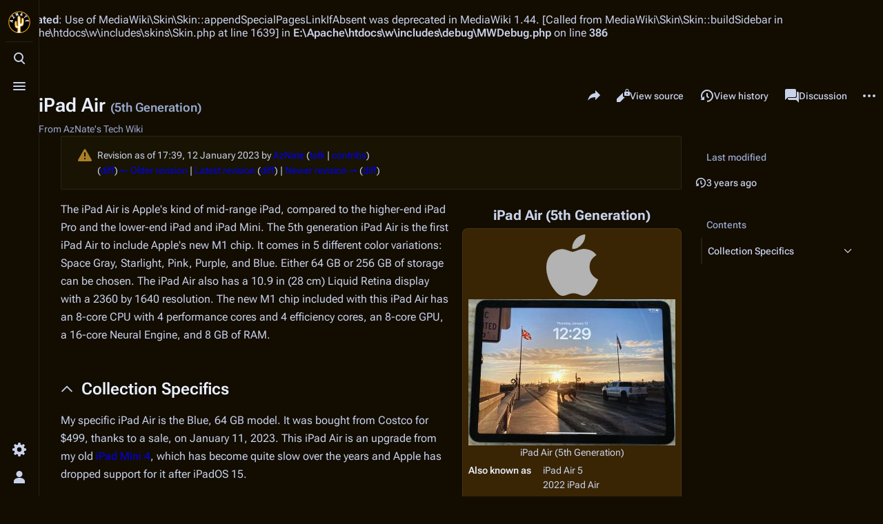

--- FILE ---
content_type: text/html; charset=UTF-8
request_url: https://www.aznate.tech/w/index.php?title=IPad_Air_(5th_Generation)&oldid=664
body_size: 41212
content:
<!DOCTYPE html>
<html class="client-nojs skin-theme-clientpref-night citizen-feature-autohide-navigation-clientpref-1 citizen-feature-pure-black-clientpref-0 citizen-feature-custom-font-size-clientpref-standard citizen-feature-custom-width-clientpref-standard" lang="en" dir="ltr">
<head>
<meta charset="UTF-8">
<title>iPad Air (5th Generation) - AzNate's Tech Wiki</title>
<script>document.documentElement.className="client-js skin-theme-clientpref-night citizen-feature-autohide-navigation-clientpref-1 citizen-feature-pure-black-clientpref-0 citizen-feature-custom-font-size-clientpref-standard citizen-feature-custom-width-clientpref-standard";RLCONF={"wgBreakFrames":false,"wgSeparatorTransformTable":["",""],"wgDigitTransformTable":["",""],"wgDefaultDateFormat":"dmy","wgMonthNames":["","January","February","March","April","May","June","July","August","September","October","November","December"],"wgRequestId":"c6f366934e098b0a584dafdd","wgCanonicalNamespace":"","wgCanonicalSpecialPageName":false,"wgNamespaceNumber":0,"wgPageName":"IPad_Air_(5th_Generation)","wgTitle":"IPad Air (5th Generation)","wgCurRevisionId":1024,"wgRevisionId":664,"wgArticleId":323,"wgIsArticle":true,"wgIsRedirect":false,"wgAction":"view","wgUserName":null,"wgUserGroups":["*"],"wgCategories":[],"wgPageViewLanguage":"en","wgPageContentLanguage":"en","wgPageContentModel":"wikitext","wgRelevantPageName":"IPad_Air_(5th_Generation)","wgRelevantArticleId":323,"wgIsProbablyEditable":false,"wgRelevantPageIsProbablyEditable":false,"wgRestrictionEdit":[],"wgRestrictionMove":[],"wgCiteReferencePreviewsActive":true,"wgMediaViewerOnClick":true,"wgMediaViewerEnabledByDefault":true,"wgVisualEditor":{"pageLanguageCode":"en","pageLanguageDir":"ltr","pageVariantFallbacks":"en"},"wgEditSubmitButtonLabelPublish":false};
RLSTATE={"site.styles":"ready","user.styles":"ready","user":"ready","user.options":"loading","mediawiki.interface.helpers.styles":"ready","mediawiki.interface.helpers.linker.styles":"ready","mediawiki.action.styles":"ready","mediawiki.codex.messagebox.styles":"ready","skins.citizen.styles":"ready","skins.citizen.codex.styles":"ready","skins.citizen.icons":"ready","ext.visualEditor.desktopArticleTarget.noscript":"ready"};RLPAGEMODULES=["site","mediawiki.page.ready","skins.citizen.scripts","mmv.bootstrap","ext.visualEditor.desktopArticleTarget.init","ext.visualEditor.targetLoader"];</script>
<script>(RLQ=window.RLQ||[]).push(function(){mw.loader.impl(function(){return["user.options@12s5i",function($,jQuery,require,module){mw.user.tokens.set({"patrolToken":"+\\","watchToken":"+\\","csrfToken":"+\\"});
}];});});</script>
<link rel="stylesheet" href="/w/load.php?lang=en&amp;modules=ext.visualEditor.desktopArticleTarget.noscript%7Cmediawiki.action.styles%7Cmediawiki.codex.messagebox.styles%7Cmediawiki.interface.helpers.linker.styles%7Cmediawiki.interface.helpers.styles%7Cskins.citizen.codex.styles%7Cskins.citizen.icons%2Cstyles&amp;only=styles&amp;skin=citizen">
<script async="" src="/w/load.php?lang=en&amp;modules=startup&amp;only=scripts&amp;raw=1&amp;skin=citizen"></script>
<meta name="ResourceLoaderDynamicStyles" content="">
<link rel="stylesheet" href="/w/load.php?lang=en&amp;modules=site.styles&amp;only=styles&amp;skin=citizen">
<meta name="generator" content="MediaWiki 1.44.0">
<meta name="robots" content="noindex,nofollow,max-image-preview:standard">
<meta name="format-detection" content="telephone=no">
<meta name="theme-color" content="#e09f11">
<meta property="og:image" content="https://www.aznate.tech/w/images/thumb/c/c5/20230112_192921100_iOS.jpg/1200px-20230112_192921100_iOS.jpg">
<meta property="og:image:width" content="1200">
<meta property="og:image:height" content="850">
<meta property="og:image" content="https://www.aznate.tech/w/images/thumb/c/c5/20230112_192921100_iOS.jpg/800px-20230112_192921100_iOS.jpg">
<meta property="og:image:width" content="800">
<meta property="og:image:height" content="566">
<meta property="og:image" content="https://www.aznate.tech/w/images/thumb/c/c5/20230112_192921100_iOS.jpg/640px-20230112_192921100_iOS.jpg">
<meta property="og:image:width" content="640">
<meta property="og:image:height" content="453">
<meta name="viewport" content="width=device-width,initial-scale=1,viewport-fit=cover">
<link rel="manifest" href="https://www.aznate.tech/w/api.php?action=webapp-manifest">
<link rel="search" type="application/opensearchdescription+xml" href="/w/rest.php/v1/search" title="AzNate&#039;s Tech Wiki (en)">
<link rel="EditURI" type="application/rsd+xml" href="https://www.aznate.tech/w/api.php?action=rsd">
<link rel="license" href="https://creativecommons.org/licenses/by-nc-sa/4.0/">
<link rel="alternate" type="application/atom+xml" title="AzNate&#039;s Tech Wiki Atom feed" href="/w/index.php?title=Special:RecentChanges&amp;feed=atom">
<script>window.clientPrefs=()=>{let className=document.documentElement.className;const storage=localStorage.getItem('mwclientpreferences');if(storage){storage.split(',').forEach((pref)=>{className=className.replace(new RegExp('(^| )'+pref.replace(/-clientpref-\w+$|[^\w-]+/g,'')+'-clientpref-\\w+( |$)'),'$1'+pref+'$2');});document.documentElement.className=className;}};(()=>{window.clientPrefs();})();</script>
</head>
<body class="citizen-toc-enabled citizen-sections-enabled mediawiki ltr sitedir-ltr mw-hide-empty-elt ns-0 ns-subject page-IPad_Air_5th_Generation rootpage-IPad_Air_5th_Generation skin-citizen action-view skin--responsive"><br />
<b>Deprecated</b>:  Use of MediaWiki\Skin\Skin::appendSpecialPagesLinkIfAbsent was deprecated in MediaWiki 1.44. [Called from MediaWiki\Skin\Skin::buildSidebar in E:\Apache\htdocs\w\includes\skins\Skin.php at line 1639] in <b>E:\Apache\htdocs\w\includes\debug\MWDebug.php</b> on line <b>386</b><br />

<header class="mw-header citizen-header">
	<div class="citizen-header__logo">
		<a href="/wiki/Main_Page" class="mw-logo citizen-header__button" title="Visit the main page">
			<img class="mw-logo-icon" src="/images/aznate.svg 
" alt="" aria-hidden="true" height="32" width="32">
			<span class="citizen-ui-icon mw-ui-icon-home mw-ui-icon-wikimedia-home"></span>
		</a>
	</div>
	
<div class="citizen-search citizen-header__item citizen-dropdown">
	<details id="citizen-search-details" class="citizen-dropdown-details">
		<summary
			class="citizen-dropdown-summary" 
			title="Toggle search [/]"
			aria-details="citizen-search__card">
			<span class="citizen-ui-icon">
				<span></span>
				<span></span>
				<span></span>
			</span>
			<span>Toggle search</span>
		</summary>
		
	</details>
	<div role="search" id="citizen-search__card" class="citizen-search-box citizen-search__card citizen-menu__card">
		<div class="citizen-menu__card-backdrop"></div>
		<div class="citizen-menu__card-content">
			<form action="/w/index.php" class="citizen-search__form" id="searchform" autocomplete="off">
				<input type="hidden" name="title" value="Special:Search">
				<label class="citizen-search__formIcon" for="searchInput">
					<span class="citizen-search__icon citizen-ui-icon mw-ui-icon-wikimedia-search"></span>
					<span class="screen-reader-text">Search</span>
				</label>
				<input type="search" name="search" placeholder="Search AzNate&#039;s Tech Wiki" aria-label="Search AzNate&#039;s Tech Wiki" autocapitalize="sentences" spellcheck="false" title="Search AzNate&#039;s Tech Wiki [f]" accesskey="f" id="searchInput">
				<a
					class="citizen-search__random citizen-search__formButton"
					href="/wiki/Special:Random"
					title="Random page">
					<span class="citizen-ui-icon mw-ui-icon-wikimedia-die"></span>
					<span class="screen-reader-text"></span>
				</a>
			</form>
			<div class="citizen-search__footer">
				<div class="citizen-search__footer-start">Powered by MediaWiki</div>
				<div class="citizen-search__footer-end">
					<div class="citizen-keyboard-hint">
	<div class="citizen-keyboard-hint-label">Select item</div>
	<kbd class="citizen-keyboard-hint-key">↑ ↓</kbd>
</div>
<div class="citizen-keyboard-hint">
	<div class="citizen-keyboard-hint-label">Open search</div>
	<kbd class="citizen-keyboard-hint-key">/</kbd>
</div>
<div class="citizen-keyboard-hint">
	<div class="citizen-keyboard-hint-label">Exit search</div>
	<kbd class="citizen-keyboard-hint-key">Esc</kbd>
</div>

				</div>
			</div>
		</div>
	</div>
</div>

	<div class="citizen-drawer citizen-header__item citizen-dropdown">
		<details class="citizen-dropdown-details">
			<summary
			class="citizen-dropdown-summary" 
			title="Toggle menu"
			aria-details="citizen-drawer__card">
			<span class="citizen-ui-icon">
				<span></span>
				<span></span>
				<span></span>
			</span>
			<span>Toggle menu</span>
		</summary>	</details>
		<div id="citizen-drawer__card" class="citizen-drawer__card citizen-menu__card">
			<div class="citizen-menu__card-backdrop"></div>
			<div class="citizen-menu__card-content">
				<header class="citizen-drawer__header">
					<a href="/wiki/Main_Page" class="mw-logo citizen-drawer__logo" title="Visit the main page">
					<img class="mw-logo-icon" src="/images/aznate.svg 
" alt="" aria-hidden="true" height="80" width="80" loading="lazy">
				</a>
				<div class="citizen-drawer__siteinfo">
						<div class="citizen-siteStats">
	<div class="citizen-siteStats__item" id="citizen-siteStats__item--articles" title="articles">
		<span class="citizen-ui-icon mw-ui-icon-article mw-ui-icon-wikimedia-article"></span>
		<span>28</span>
	</div>
	<div class="citizen-siteStats__item" id="citizen-siteStats__item--images" title="files">
		<span class="citizen-ui-icon mw-ui-icon-image mw-ui-icon-wikimedia-image"></span>
		<span>102</span>
	</div>
	<div class="citizen-siteStats__item" id="citizen-siteStats__item--users" title="users">
		<span class="citizen-ui-icon mw-ui-icon-userAvatar mw-ui-icon-wikimedia-userAvatar"></span>
		<span>1</span>
	</div>
	<div class="citizen-siteStats__item" id="citizen-siteStats__item--edits" title="edits">
		<span class="citizen-ui-icon mw-ui-icon-edit mw-ui-icon-wikimedia-edit"></span>
		<span>776</span>
	</div>
</div>
						<div class="mw-logo-wordmark">AzNate&#039;s Tech Wiki</div>
									</div>
				</header>
					<section id="citizen-main-menu" class="citizen-main-menu citizen-drawer__menu">
					<nav
	id="p-navigation"
	class="citizen-menu mw-portlet mw-portlet-navigation"
	
	
>
	<div class="citizen-menu__heading">
		Navigation
	</div>
	<div class="citizen-menu__content">
		
		<ul class="citizen-menu__content-list">
			
			<li id="n-mainpage-description" class="mw-list-item"><a href="/wiki/Main_Page" title="Visit the main page [z]" accesskey="z"><span class="citizen-ui-icon mw-ui-icon-home mw-ui-icon-wikimedia-home"></span> <span>Main page</span></a></li><li id="n-recentchanges" class="mw-list-item"><a href="/wiki/Special:RecentChanges" title="A list of recent changes in the wiki [r]" accesskey="r"><span class="citizen-ui-icon mw-ui-icon-recentChanges mw-ui-icon-wikimedia-recentChanges"></span> <span>Recent changes</span></a></li><li id="n-randompage" class="mw-list-item"><a href="/wiki/Special:Random" title="Load a random page [x]" accesskey="x"><span class="citizen-ui-icon mw-ui-icon-die mw-ui-icon-wikimedia-die"></span> <span>Random page</span></a></li><li id="n-help-mediawiki" class="mw-list-item"><a href="https://www.mediawiki.org/wiki/Special:MyLanguage/Help:Contents"><span class="citizen-ui-icon mw-ui-icon-help mw-ui-icon-wikimedia-help"></span> <span>Help about MediaWiki</span></a></li><li id="t-specialpages" class="mw-list-item"><a href="/wiki/Special:SpecialPages" title="A list of all special pages [q]" accesskey="q"><span class="citizen-ui-icon mw-ui-icon-specialPages mw-ui-icon-wikimedia-specialPages"></span> <span>Special pages</span></a></li><li id="t-upload" class="mw-list-item"><a href="/wiki/Special:Upload" title="Upload files [u]" accesskey="u"><span class="citizen-ui-icon mw-ui-icon-upload mw-ui-icon-wikimedia-upload"></span> <span>Upload file</span></a></li><li id="n-specialpages" class="mw-list-item"><a href="/wiki/Special:SpecialPages"><span>Special pages</span></a></li>
		</ul>
		
	</div></nav>

					<nav
	id="p-Links"
	class="citizen-menu mw-portlet mw-portlet-Links"
	
	
>
	<div class="citizen-menu__heading">
		Links
	</div>
	<div class="citizen-menu__content">
		
		<ul class="citizen-menu__content-list">
			
			<li id="n-AzNate&#039;s-Tech" class="mw-list-item"><a href="https://www.aznate.tech" rel="nofollow"><span>AzNate&#039;s Tech</span></a></li><li id="n-AzNate&#039;s-Retro-Tech" class="mw-list-item"><a href="http://retro.aznate.tech" rel="nofollow"><span>AzNate&#039;s Retro Tech</span></a></li><li id="n-AzNate&#039;s-Roads" class="mw-list-item"><a href="https://roads.aznate.tech" rel="nofollow"><span>AzNate&#039;s Roads</span></a></li>
		</ul>
		
	</div></nav>
<nav
	id="p-Administration"
	class="citizen-menu mw-portlet mw-portlet-Administration emptyPortlet"
	
	
>
	<div class="citizen-menu__heading">
		Administration
	</div>
	<div class="citizen-menu__content">
		
		<ul class="citizen-menu__content-list">
			
			
		</ul>
		
	</div></nav>

				</section>		</div>
		</div>
	</div>	<div class="citizen-header__inner">
		<div class="citizen-header__start"></div>
		<div class="citizen-header__end">
			<div class="citizen-preferences citizen-header__item citizen-dropdown">
				<details id="citizen-preferences-details" class="citizen-dropdown-details">
					<summary
						class="citizen-dropdown-summary" 
						title="Toggle preferences menu"
						aria-details="citizen-preferences__card">
						<span class="citizen-ui-icon mw-ui-icon-wikimedia-settings"></span>
						<span>Toggle preferences menu</span>
					</summary>
				</details>
				<div id="citizen-preferences__card" class="citizen-menu__card">
					<div class="citizen-menu__card-backdrop"></div>
					<div class="citizen-menu__card-content">
						<div id="citizen-preferences-content" class="citizen-preferences-content"></div>
					</div>
				</div>
			</div>			<nav
	id="p-notifications"
	class="citizen-menu mw-portlet mw-portlet-notifications emptyPortlet"
	
	
>
	<div class="citizen-menu__heading">
		notifications
	</div>
	<div class="citizen-menu__content">
		
		<ul class="citizen-menu__content-list">
			
			
		</ul>
		
	</div></nav>

			<div class="citizen-userMenu citizen-header__item citizen-dropdown">
				<details class="citizen-dropdown-details">
					<summary
						class="citizen-dropdown-summary" 
						title="Toggle personal menu"
						aria-details="citizen-userMenu__card">
						<span class="citizen-ui-icon mw-ui-icon-wikimedia-userAvatar"></span>
						<span>Toggle personal menu</span>
					</summary>
				</details>
				<div id="citizen-userMenu__card" class="citizen-menu__card">
					<div class="citizen-menu__card-backdrop"></div>
					<div class="citizen-menu__card-content">
						<div class="citizen-userInfo">
	<div class="citizen-userInfo-title">
		<div>Not logged in</div>
		
	</div>
	<div class="citizen-userInfo-text">
		<div>Your IP address will be publicly visible if you make any edits.</div>
	</div>
</div>
						<nav
	id="p-user-interface-preferences"
	class="citizen-menu mw-portlet mw-portlet-user-interface-preferences emptyPortlet"
	
	
>
	<div class="citizen-menu__heading">
		user-interface-preferences
	</div>
	<div class="citizen-menu__content">
		
		<ul class="citizen-menu__content-list">
			
			
		</ul>
		
	</div></nav>

						<nav
	id="p-personal"
	class="citizen-menu mw-portlet mw-portlet-personal"
	 title="User menu"
	
>
	<div class="citizen-menu__heading">
		Personal tools
	</div>
	<div class="citizen-menu__content">
		
		<ul class="citizen-menu__content-list">
			
			<li id="pt-login" class="mw-list-item"><a href="/w/index.php?title=Special:UserLogin&amp;returnto=IPad+Air+%285th+Generation%29&amp;returntoquery=oldid%3D664" title="You are encouraged to log in; however, it is not mandatory [o]" accesskey="o"><span class="citizen-ui-icon mw-ui-icon-logIn mw-ui-icon-wikimedia-logIn"></span> <span>Log in</span></a></li>
		</ul>
		
	</div></nav>

					</div>
				</div>
			</div>		</div>
	</div>
</header>
<div class="citizen-page-container">
	<div class="citizen-sitenotice-container"><div id="siteNotice"></div></div>
	<main class="mw-body" id="content">
		<header class="mw-body-header citizen-page-header" id="citizen-page-header">
			<div class="citizen-page-header-inner">
				
<div class="citizen-page-heading">
	<div class="firstHeading-container">
		<h1 id="firstHeading" class="firstHeading mw-first-heading">iPad Air <span class="mw-page-title-parenthesis">(5th Generation)</span></h1>
		
		<div class="mw-indicators">
		</div>	</div>
	<div id="siteSub">From AzNate's Tech Wiki</div>
</div>
				
<div class="page-actions">
	<button
	id="citizen-share"
	class="citizen-share citizen-button citizen-dropdown-summary"
	title="Share this page"
>
	<span class="citizen-ui-icon mw-ui-icon-wikimedia-share"></span>
	<span>Share this page</span>
</button>
	
		<nav
	id="p-views"
	class="citizen-menu mw-portlet mw-portlet-views"
	
	
>
	<div class="citizen-menu__heading">
		Views
	</div>
	<div class="citizen-menu__content">
		
		<ul class="citizen-menu__content-list">
			
			<li id="ca-view" class="selected mw-list-item"><a href="/wiki/IPad_Air_(5th_Generation)"><span class="citizen-ui-icon mw-ui-icon-article mw-ui-icon-wikimedia-article"></span> <span>Read</span></a></li><li id="ca-viewsource" class="mw-list-item"><a href="/w/index.php?title=IPad_Air_(5th_Generation)&amp;action=edit&amp;oldid=664" title="This page is protected.&#10;You can view its source [e]" accesskey="e"><span class="citizen-ui-icon mw-ui-icon-editLock mw-ui-icon-wikimedia-editLock"></span> <span>View source</span></a></li><li id="ca-history" class="mw-list-item"><a href="/w/index.php?title=IPad_Air_(5th_Generation)&amp;action=history" title="Past revisions of this page [h]" accesskey="h"><span class="citizen-ui-icon mw-ui-icon-history mw-ui-icon-wikimedia-history"></span> <span>View history</span></a></li>
		</ul>
		
	</div></nav>

		<nav
	id="p-associated-pages"
	class="citizen-menu mw-portlet mw-portlet-associated-pages"
	
	
>
	<div class="citizen-menu__heading">
		associated-pages
	</div>
	<div class="citizen-menu__content">
		
		<ul class="citizen-menu__content-list">
			
			<li id="ca-nstab-main" class="selected mw-list-item"><a href="/wiki/IPad_Air_(5th_Generation)" title="View the content page [c]" accesskey="c"><span class="citizen-ui-icon mw-ui-icon-article mw-ui-icon-wikimedia-article"></span> <span>Page</span></a></li><li id="ca-talk" class="new mw-list-item"><a href="/w/index.php?title=Talk:IPad_Air_(5th_Generation)&amp;action=edit&amp;redlink=1" rel="discussion" class="new" title="Discussion about the content page (page does not exist) [t]" accesskey="t"><span class="citizen-ui-icon mw-ui-icon-speechBubbles mw-ui-icon-wikimedia-speechBubbles"></span> <span>Discussion</span></a></li>
		</ul>
		
	</div></nav>

	<div
	id="citizen-page-more-dropdown"
	class="page-actions-more page-actions__item citizen-dropdown"
>
	<details class="citizen-dropdown-details">
		<summary
			class="citizen-dropdown-summary" 
			title="More actions"
			aria-details="page-actions-more__card">
			<span class="citizen-ui-icon mw-ui-icon-wikimedia-ellipsis"></span>
			<span>More actions</span>
		</summary>
	</details>
	<aside id="page-actions-more__card" class="citizen-menu__card">
		<div class="citizen-menu__card-backdrop"></div>
		<div class="citizen-menu__card-content">
					<nav
	id="p-cactions"
	class="citizen-menu mw-portlet mw-portlet-cactions emptyPortlet"
	 title="More options"
	
>
	<div class="citizen-menu__heading">
		More
	</div>
	<div class="citizen-menu__content">
		
		<ul class="citizen-menu__content-list">
			
			
		</ul>
		
	</div></nav>

			<nav
	id="p-tb"
	class="citizen-menu mw-portlet mw-portlet-tb"
	
	
>
	<div class="citizen-menu__heading">
		Tools
	</div>
	<div class="citizen-menu__content">
		
		<ul class="citizen-menu__content-list">
			
			<li id="t-whatlinkshere" class="mw-list-item"><a href="/wiki/Special:WhatLinksHere/IPad_Air_(5th_Generation)" title="A list of all wiki pages that link here [j]" accesskey="j"><span class="citizen-ui-icon mw-ui-icon-articleRedirect mw-ui-icon-wikimedia-articleRedirect"></span> <span>What links here</span></a></li><li id="t-recentchangeslinked" class="mw-list-item"><a href="/wiki/Special:RecentChangesLinked/IPad_Air_(5th_Generation)" rel="nofollow" title="Recent changes in pages linked from this page [k]" accesskey="k"><span class="citizen-ui-icon mw-ui-icon-recentChanges mw-ui-icon-wikimedia-recentChanges"></span> <span>Related changes</span></a></li><li id="t-print" class="mw-list-item"><a href="javascript:print();" rel="alternate" title="Printable version of this page [p]" accesskey="p"><span class="citizen-ui-icon mw-ui-icon-printer mw-ui-icon-wikimedia-printer"></span> <span>Printable version</span></a></li><li id="t-permalink" class="mw-list-item"><a href="/w/index.php?title=IPad_Air_(5th_Generation)&amp;oldid=664" title="Permanent link to this revision of this page"><span class="citizen-ui-icon mw-ui-icon-link mw-ui-icon-wikimedia-link"></span> <span>Permanent link</span></a></li><li id="t-info" class="mw-list-item"><a href="/w/index.php?title=IPad_Air_(5th_Generation)&amp;action=info" title="More information about this page"><span class="citizen-ui-icon mw-ui-icon-infoFilled mw-ui-icon-wikimedia-infoFilled"></span> <span>Page information</span></a></li><li id="t-cite" class="mw-list-item"><a href="/w/index.php?title=Special:CiteThisPage&amp;page=IPad_Air_%285th_Generation%29&amp;id=664&amp;wpFormIdentifier=titleform" title="Information on how to cite this page"><span>Cite this page</span></a></li>
		</ul>
		
	</div></nav>

		</div>
	</aside>
</div>
</div>
			</div>
		</header>
		<div id="citizen-page-header-sticky-sentinel"></div>
		<div class="citizen-body-container">
			<div id="bodyContent" class="citizen-body" aria-labelledby="firstHeading">
				<div id="contentSub"><div id="mw-content-subtitle"><div class="cdx-message--warning mw-revision cdx-message cdx-message--block"><span class="cdx-message__icon"></span><div class="cdx-message__content"><div id="mw-revision-info">Revision as of 17:39, 12 January 2023 by <a href="/w/index.php?title=User:AzNate&amp;action=edit&amp;redlink=1" class="mw-userlink new" title="User:AzNate (page does not exist)" data-mw-revid="664"><bdi>AzNate</bdi></a> <span class="mw-usertoollinks">(<a href="/w/index.php?title=User_talk:AzNate&amp;action=edit&amp;redlink=1" class="mw-usertoollinks-talk new" title="User talk:AzNate (page does not exist)">talk</a> | <a href="/wiki/Special:Contributions/AzNate" class="mw-usertoollinks-contribs" title="Special:Contributions/AzNate">contribs</a>)</span></div><div id="mw-revision-nav">(<a href="/w/index.php?title=IPad_Air_(5th_Generation)&amp;diff=prev&amp;oldid=664" title="IPad Air (5th Generation)">diff</a>) <a href="/w/index.php?title=IPad_Air_(5th_Generation)&amp;direction=prev&amp;oldid=664" title="IPad Air (5th Generation)">← Older revision</a> | <a href="/wiki/IPad_Air_(5th_Generation)" title="IPad Air (5th Generation)">Latest revision</a> (<a href="/w/index.php?title=IPad_Air_(5th_Generation)&amp;diff=cur&amp;oldid=664" title="IPad Air (5th Generation)">diff</a>) | <a href="/w/index.php?title=IPad_Air_(5th_Generation)&amp;direction=next&amp;oldid=664" title="IPad Air (5th Generation)">Newer revision →</a> (<a href="/w/index.php?title=IPad_Air_(5th_Generation)&amp;diff=next&amp;oldid=664" title="IPad Air (5th Generation)">diff</a>)</div></div></div></div></div>
				
				
				<div id="mw-content-text" class="mw-body-content"><div class="mw-content-ltr mw-parser-output" lang="en" dir="ltr"><section class="citizen-section" id="citizen-section-0"><style data-mw-deduplicate="TemplateStyles:r289">.mw-parser-output .infobox-subbox{padding:0;border:none;margin:-3px;width:auto;min-width:100%;font-size:100%;clear:none;float:none;background-color:transparent}.mw-parser-output .infobox-3cols-child{margin:auto}.mw-parser-output .infobox .navbar{font-size:100%}body.skin-minerva .mw-parser-output .infobox-header,body.skin-minerva .mw-parser-output .infobox-subheader,body.skin-minerva .mw-parser-output .infobox-above,body.skin-minerva .mw-parser-output .infobox-title,body.skin-minerva .mw-parser-output .infobox-image,body.skin-minerva .mw-parser-output .infobox-full-data,body.skin-minerva .mw-parser-output .infobox-below{text-align:center}</style><table class="infobox hproduct vevent"><caption class="infobox-title fn summary">iPad Air (5th Generation)</caption><tbody><tr><td colspan="2" class="infobox-image"><span typeof="mw:File"><a href="/wiki/File:Apple_logo_grey.svg" class="mw-file-description"><img alt="Apple logo" src="/w/images/thumb/1/1b/Apple_logo_grey.svg/75px-Apple_logo_grey.svg.png" decoding="async" width="75" height="89" class="mw-file-element" srcset="/w/images/thumb/1/1b/Apple_logo_grey.svg/113px-Apple_logo_grey.svg.png 1.5x, /w/images/thumb/1/1b/Apple_logo_grey.svg/150px-Apple_logo_grey.svg.png 2x" data-file-width="842" data-file-height="1000"></a></span></td></tr><tr><td colspan="2" class="infobox-image"><span class="mw-default-size" typeof="mw:File/Frameless"><a href="/wiki/File:20230112_192921100_iOS.jpg" class="mw-file-description"><img alt="iPad Air, 5th generation" src="/w/images/thumb/c/c5/20230112_192921100_iOS.jpg/300px-20230112_192921100_iOS.jpg" decoding="async" width="300" height="212" class="mw-file-element" srcset="/w/images/thumb/c/c5/20230112_192921100_iOS.jpg/450px-20230112_192921100_iOS.jpg 1.5x, /w/images/thumb/c/c5/20230112_192921100_iOS.jpg/600px-20230112_192921100_iOS.jpg 2x" data-file-width="3955" data-file-height="2800"></a></span><div class="infobox-caption">iPad Air (5th Generation)</div></td></tr><tr><th scope="row" class="infobox-label"><span class="nowrap">Also known as</span></th><td class="infobox-data">iPad Air 5<br>2022 iPad Air</td></tr><tr><th scope="row" class="infobox-label">Manufacturer</th><td class="infobox-data">Apple</td></tr><tr><th scope="row" class="infobox-label">Product family</th><td class="infobox-data">iPad Air</td></tr><tr><th scope="row" class="infobox-label">Type</th><td class="infobox-data">Tablet</td></tr><tr><th scope="row" class="infobox-label">Generation</th><td class="infobox-data">5th</td></tr><tr><th scope="row" class="infobox-label">Release date</th><td class="infobox-data">March 18, 2022</td></tr><tr><th scope="row" class="infobox-label">Introductory price</th><td class="infobox-data">$599</td></tr><tr><th scope="row" class="infobox-label">Operating system</th><td class="infobox-data">iPadOS 16.2</td></tr><tr><th scope="row" class="infobox-label">System on a chip</th><td class="infobox-data">Apple M1</td></tr><tr><th scope="row" class="infobox-label">Memory</th><td class="infobox-data">8 GB</td></tr><tr><th scope="row" class="infobox-label">Storage</th><td class="infobox-data">64 GB SSD</td></tr><tr><th scope="row" class="infobox-label">Display</th><td class="infobox-data">10.9 in (28 cm) 2360x1640</td></tr><tr><th scope="row" class="infobox-label">Connectivity</th><td class="infobox-data">1 USB-C</td></tr><tr><th scope="row" class="infobox-label">Power</th><td class="infobox-data">20 W USB-C adapter</td></tr><tr><th scope="row" class="infobox-label">Website</th><td class="infobox-data"><a rel="nofollow" class="external free" href="https://www.apple.com/ipad-air/">https://www.apple.com/ipad-air/</a></td></tr></tbody></table><p>The iPad Air is Apple's kind of mid-range iPad, compared to the higher-end iPad Pro and the lower-end iPad and iPad Mini. The 5th generation iPad Air is the first iPad Air to include Apple's new M1 chip. It comes in 5 different color variations: Space Gray, Starlight, Pink, Purple, and Blue. Either 64 GB or 256 GB of storage can be chosen. The iPad Air also has a 10.9 in (28 cm) Liquid Retina display with a 2360 by 1640 resolution. The new M1 chip included with this iPad Air has an 8-core CPU with 4 performance cores and 4 efficiency cores, an 8-core GPU, a 16-core Neural Engine, and 8 GB of RAM.
</p></section><div class="mw-heading mw-heading2 citizen-section-heading"><span class="citizen-section-indicator citizen-ui-icon mw-ui-icon-wikimedia-collapse"></span><h2 id="Collection_Specifics">Collection Specifics</h2></div><section class="citizen-section" id="citizen-section-1">
<p>My specific iPad Air is the Blue, 64 GB model. It was bought from Costco for $499, thanks to a sale, on January 11, 2023. This iPad Air is an upgrade from my old <a href="/wiki/IPad_Mini_4" title="IPad Mini 4">iPad Mini 4</a>, which has become quite slow over the years and Apple has dropped support for it after iPadOS 15.
</p>
<div class="mw-heading mw-heading3"><h3 id="Operating_System">Operating System</h3></div>
<p>The operating system that would've originally shipped with this device is iPadOS 15.4, though since I bought it in January 2023, it's currently running iPadOS 16.2.
</p>
<!-- 
NewPP limit report
Cached time: 20260118204715
Cache expiry: 86400
Reduced expiry: false
Complications: []
CPU time usage: 2.328 seconds
Real time usage: 14.933 seconds
Preprocessor visited node count: 543/1000000
Post‐expand include size: 6899/2097152 bytes
Template argument size: 449/2097152 bytes
Highest expansion depth: 8/100
Expensive parser function count: 0/100
Unstrip recursion depth: 0/20
Unstrip post‐expand size: 744/5000000 bytes
-->
<!--
Transclusion expansion time report (%,ms,calls,template)
100.00% 14917.300      1 -total
 98.91% 14755.378      1 Template:Infobox_information_appliance
 98.06% 14627.297      1 Template:Infobox
  2.95%  440.180      2 Template:Convert
  0.02%    2.830      1 Template:Lowercase_title
  0.02%    2.801      1 Template:Template_other
  0.02%    2.680      1 Template:Main_other
  0.01%    2.178      1 Template:Nowrap
-->

<!-- Saved in RevisionOutputCache with key aznate_wiki:rcache:664:dateformat=default and timestamp 20260118204700 and revision id 664.
 -->
</section></div>
<div class="printfooter" data-nosnippet="">Retrieved from "<a dir="ltr" href="https://www.aznate.tech/w/index.php?title=IPad_Air_(5th_Generation)&amp;oldid=664">https://www.aznate.tech/w/index.php?title=IPad_Air_(5th_Generation)&amp;oldid=664</a>"</div></div>
			</div>
			
<div class="citizen-page-sidebar">
		<nav
	id="citizen-sidebar-lastmod"
	class="citizen-menu "
	
	
>
	<div class="citizen-menu__heading">
		Last modified
	</div>
	<div class="citizen-menu__content">
		
		<ul class="citizen-menu__content-list">
			<li id="lm-time" class="mw-list-item"><a data-mw="interface" id="citizen-lastmod-relative" href="/w/index.php?title=IPad_Air_(5th_Generation)&amp;diff=" title="This page was last edited on 12 January 2023, at 17:39." data-timestamp="1673570397"><span class="citizen-ui-icon mw-ui-icon-history mw-ui-icon-wikimedia-history"></span><span>12 January 2023</span></a></li>
			
		</ul>
		
	</div></nav>

	<div id="citizen-toc" class="citizen-toc citizen-dropdown">
		<details class="citizen-dropdown-details">
			<summary
				class="citizen-dropdown-summary" 
				title="Contents"
				aria-details="mw-panel-toc">
				<span class="citizen-ui-icon mw-ui-icon-wikimedia-listBullet"></span>
				<span>Contents</span>
			</summary>
		</details>
		<nav id="mw-panel-toc" class="citizen-toc-card citizen-menu__card" role="navigation" aria-labelledby="mw-panel-toc-label">
			<div class="citizen-menu__card-backdrop"></div>
			<div class="citizen-menu__card-content">
				<a class="citizen-toc-top citizen-toc-link" title="" href="#top" role="button">
					<div class="citizen-ui-icon mw-ui-icon-first mw-ui-icon-wikimedia-first"></div>
					<div class="citizen-toc-text">Back to top</div>
				</a>
				<div class="citizen-menu__heading">Contents</div>
				<ul class="citizen-toc-contents" id="mw-panel-toc-list">
				<li id="toc-Collection_Specifics"
		class="citizen-toc-list-item citizen-toc-level-1">
		<a class="citizen-toc-link" href="#Collection_Specifics" role="button">
			<div class="citizen-toc-indicator"></div>
			<div class="citizen-toc-content">
				<div class="citizen-toc-text">
					<span class="citizen-toc-numb">1</span>
					<span class="citizen-toc-heading">Collection Specifics</span>
				</div>
				
			</div>
		</a>
		
			<button aria-controls="toc-Collection_Specifics-sublist" class="citizen-toc-toggle">
				<span class="citizen-ui-icon mw-ui-icon-wikimedia-collapse"></span>
				<span></span>
			</button>
		
		<ul id="toc-Collection_Specifics-sublist" class="citizen-toc-list">
			<li id="toc-Operating_System"
			class="citizen-toc-list-item citizen-toc-level-2">
			<a class="citizen-toc-link" href="#Operating_System" role="button">
				<div class="citizen-toc-indicator"></div>
				<div class="citizen-toc-content">
					<div class="citizen-toc-text">
						<span class="citizen-toc-numb">1.1</span>
						<span class="citizen-toc-heading">Operating System</span>
					</div>
					
				</div>
			</a>
			
			<ul id="toc-Operating_System-sublist" class="citizen-toc-list">
			</ul>
		</li>
	</ul>
	</li>
</ul>		</div>
		</nav>
	</div>
	</div>
			<footer class="citizen-page-footer">
				<div id="catlinks" class="catlinks catlinks-allhidden" data-mw="interface"></div>
					<div class="page-info">
		    <section id="footer-info-lastmod" class="page-info__item">
		        <div class="page-info__label">Last modified</div>
		        <div class="page-info__text"> This page was last edited on 12 January 2023, at 17:39.</div>
		    </section>
		    <section id="footer-info-copyright" class="page-info__item">
		        <div class="page-info__label">Copyright</div>
		        <div class="page-info__text">Content is available under <a class="external" rel="nofollow" href="https://creativecommons.org/licenses/by-nc-sa/4.0/">Creative Commons Attribution-NonCommercial-ShareAlike</a> unless otherwise noted.</div>
		    </section>
		</div>
</footer>		</div>
	</main>
	
	 

<footer class="mw-footer citizen-footer" >
	<div class="citizen-footer__container">
		<section class="citizen-footer__content">
			<div class="citizen-footer__siteinfo">
				<div id="footer-sitetitle" class="citizen-footer__sitetitle mw-wiki-title">
					<img class="mw-logo-icon" src="/images/aznate.svg 
" alt="" aria-hidden="true" loading="lazy" height="48" width="48">
					<div class="mw-logo-wordmark">AzNate&#039;s Tech Wiki</div>
									</div>
				<p id="footer-desc" class="citizen-footer__desc">Visit my other websites:<br />
<a rel="nofollow" class="external text" href="https://www.aznate.tech">AzNate's Tech</a> | <a rel="nofollow" class="external text" href="http://retro.aznate.tech">AzNate's Retro Tech</a><br />
<a rel="nofollow" class="external text" href="https://roads.aznate.tech">AzNate's Roads</a> | <a rel="nofollow" class="external text" href="https://transit.aznate.tech">AzNate's Transit</a></p>
			</div>
			<nav id="footer-places" >
	<ul>
		<li id="footer-places-privacy"><a href="/wiki/AzNate:Privacy_policy">Privacy policy</a></li>
		<li id="footer-places-about"><a href="/wiki/AzNate:About">About AzNate&#039;s Tech Wiki</a></li>
		<li id="footer-places-disclaimers"><a href="/wiki/AzNate:General_disclaimer">Disclaimers</a></li>
	</ul>
</nav>
		</section>
		<section class="citizen-footer__bottom">
			<div id="footer-tagline">© 2023<span id="current-year"></span> AzNate</div>
			<nav id="footer-icons" class="noprint">
	<ul>
		<li id="footer-copyrightico"><a href="https://creativecommons.org/licenses/by-nc-sa/4.0/" class="cdx-button cdx-button--fake-button cdx-button--size-large cdx-button--fake-button--enabled"><img src="/w/resources/assets/licenses/cc-by-nc-sa.png" alt="Creative Commons Attribution-NonCommercial-ShareAlike" width="88" height="31" loading="lazy"></a></li>
		<li id="footer-poweredbyico"><a href="https://www.mediawiki.org/" class="cdx-button cdx-button--fake-button cdx-button--size-large cdx-button--fake-button--enabled"><picture><source media="(min-width: 500px)" srcset="/w/resources/assets/poweredby_mediawiki.svg" width="88" height="31"><img src="/w/resources/assets/mediawiki_compact.svg" alt="Powered by MediaWiki" lang="en" width="25" height="25" loading="lazy"></picture></a></li>
	</ul>
</nav>
		</section>
	</div>
</footer>
</div>
<div class="citizen-sticky-header-container">
	<div id="citizen-sticky-header" class="citizen-sticky-header">
		<div class="citizen-sticky-header-backdrop"></div>
		<div class="citizen-sticky-header-inner">
			<div class="citizen-sticky-header-start">
				<a
					href="#top"
					title="Back to top"
					class="citizen-sticky-header-backtotop cdx-button cdx-button--fake-button cdx-button--fake-button--enabled cdx-button--size-large cdx-button--weight-quiet"
					tabindex="-1"
					aria-hidden="true"
				>
					<div class="citizen-ui-icon mw-ui-icon-first mw-ui-icon-wikimedia-first"></div>
					<div class="citizen-sticky-header-page-info">
						<div class="citizen-sticky-header-page-title">iPad Air (5th Generation)</div>
						<div class="citizen-sticky-header-page-tagline">From AzNate's Tech Wiki</div>
					</div>
				</a>
			</div>
			<div class="citizen-sticky-header-end" aria-hidden="true">
					<button class="cdx-button cdx-button--weight-quiet cdx-button--action-default cdx-button--size-large cdx-button--icon-only" id="citizen-share-sticky-header" tabindex="-1" data-mw-citizen-click-target="#citizen-share"><span class="citizen-ui-icon mw-ui-icon-wikimedia-share mw-ui-icon-wikimedia-wikimedia-share"></span><span></span>
					</button>					<button class="cdx-button cdx-button--weight-quiet cdx-button--action-default cdx-button--size-large cdx-button--icon-only" id="ca-history-sticky-header" tabindex="-1" data-mw-citizen-click-target="#ca-history &gt; a"><span class="citizen-ui-icon mw-ui-icon-wikimedia-history mw-ui-icon-wikimedia-wikimedia-history"></span><span></span>
					</button>					<button class="cdx-button cdx-button--weight-quiet cdx-button--action-default cdx-button--size-large cdx-button--icon-only" id="ca-edit-sticky-header" tabindex="-1" data-mw-citizen-click-target="#ca-edit &gt; a"><span class="citizen-ui-icon mw-ui-icon-wikimedia-wikiText mw-ui-icon-wikimedia-wikimedia-wikiText"></span><span></span>
					</button>					<button class="cdx-button cdx-button--weight-quiet cdx-button--action-default cdx-button--size-large cdx-button--icon-only" id="ca-ve-edit-sticky-header" tabindex="-1" data-mw-citizen-click-target="#ca-ve-edit &gt; a"><span class="citizen-ui-icon mw-ui-icon-wikimedia-edit mw-ui-icon-wikimedia-wikimedia-edit"></span><span></span>
					</button>					<button class="cdx-button cdx-button--weight-quiet cdx-button--action-default cdx-button--size-large cdx-button--icon-only" id="ca-viewsource-sticky-header" tabindex="-1" data-mw-citizen-click-target="#ca-viewsource &gt; a"><span class="citizen-ui-icon mw-ui-icon-wikimedia-editLock mw-ui-icon-wikimedia-wikimedia-editLock"></span><span></span>
					</button>					<button class="cdx-button cdx-button--weight-quiet cdx-button--action-default cdx-button--size-large cdx-button--icon-only" id="ca-addsection-sticky-header" tabindex="-1" data-mw-citizen-click-target="#ca-addsection &gt; a"><span class="citizen-ui-icon mw-ui-icon-speechBubbleAdd mw-ui-icon-wikimedia-speechBubbleAdd"></span><span></span>
					</button>					<button class="cdx-button cdx-button--weight-quiet cdx-button--action-default cdx-button--size-large cdx-button--icon-only" id="ca-talk-sticky-header" tabindex="-1" data-mw-citizen-click-target="#ca-talk &gt; a"><span class="citizen-ui-icon mw-ui-icon-speechBubbles mw-ui-icon-wikimedia-speechBubbles"></span><span></span>
					</button>					<button class="cdx-button cdx-button--weight-quiet cdx-button--action-default cdx-button--size-large cdx-button--icon-only" id="ca-subject-sticky-header" tabindex="-1" data-mw-citizen-click-target="#ca-subject &gt; a"><span class="citizen-ui-icon mw-ui-icon-article mw-ui-icon-wikimedia-article"></span><span></span>
					</button>				<div id="citizen-sticky-header-languages" class="citizen-sticky-header-dropdown-container"></div>
				<div id="citizen-sticky-header-more" class="citizen-sticky-header-dropdown-container"></div>
			</div>
		</div>
	</div>
</div>

<script>(RLQ=window.RLQ||[]).push(function(){mw.config.set({"wgBackendResponseTime":15146,"wgPageParseReport":{"limitreport":{"cputime":"2.328","walltime":"14.933","ppvisitednodes":{"value":543,"limit":1000000},"postexpandincludesize":{"value":6899,"limit":2097152},"templateargumentsize":{"value":449,"limit":2097152},"expansiondepth":{"value":8,"limit":100},"expensivefunctioncount":{"value":0,"limit":100},"unstrip-depth":{"value":0,"limit":20},"unstrip-size":{"value":744,"limit":5000000},"timingprofile":["100.00% 14917.300      1 -total"," 98.91% 14755.378      1 Template:Infobox_information_appliance"," 98.06% 14627.297      1 Template:Infobox","  2.95%  440.180      2 Template:Convert","  0.02%    2.830      1 Template:Lowercase_title","  0.02%    2.801      1 Template:Template_other","  0.02%    2.680      1 Template:Main_other","  0.01%    2.178      1 Template:Nowrap"]},"cachereport":{"timestamp":"20260118204715","ttl":86400,"transientcontent":false}}});});</script>
</body>
</html>

--- FILE ---
content_type: text/css; charset=utf-8
request_url: https://www.aznate.tech/w/load.php?lang=en&modules=ext.visualEditor.desktopArticleTarget.noscript%7Cmediawiki.action.styles%7Cmediawiki.codex.messagebox.styles%7Cmediawiki.interface.helpers.linker.styles%7Cmediawiki.interface.helpers.styles%7Cskins.citizen.codex.styles%7Cskins.citizen.icons%2Cstyles&only=styles&skin=citizen
body_size: 190490
content:
.client-nojs #ca-ve-edit,.ve-not-available #ca-ve-edit,.client-nojs .mw-editsection-divider,.ve-not-available .mw-editsection-divider,.client-nojs .mw-editsection-visualeditor,.ve-not-available .mw-editsection-visualeditor{display:none}.client-js .mw-editsection-bracket:first-of-type{margin-right:0.25em;margin-inline:0 0.25em}.client-js .mw-editsection-bracket:not(:first-of-type){margin-left:0.25em;margin-inline:0.25em 0}#mw-credits a{unicode-bidi:embed}#mw-clearyourcache{direction:ltr;unicode-bidi:embed}div.patrollink{font-size:75%;text-align:right}#mw-revision-info,#mw-revision-info-current,#mw-revision-nav{direction:ltr}p.mw-protect-editreasons,p.mw-delete-editreasons{font-size:90%;text-align:right}.action-info .mw-hiddenCategoriesExplanation,.action-info .mw-templatesUsedExplanation{display:none}.action-info .mw-page-info tr:target{background-color:rgba(0,127,255,0.133)}.mw-category .mw-category-group ul{margin-top:0;margin-bottom:0}.mw-category.mw-category-columns{-moz-column-count:3;column-count:3;-moz-column-width:24em;column-width:24em}.mw-category.mw-category-columns h3{break-after:avoid-column}.mw-category.mw-category-columns .mw-category-group li{page-break-inside:avoid;break-inside:avoid-column}.mw-category.mw-category-columns .mw-category-group li a{overflow-wrap:break-word}.redirect-in-category{font-style:italic}.cdx-icon{color:var(--color-base,#202122);display:inline-flex;align-items:center;justify-content:center;vertical-align:text-bottom}.cdx-icon svg{fill:currentcolor;width:100%;height:100%}.cdx-icon--x-small{min-width:12px;min-height:12px;width:.75rem;height:.75rem}.cdx-icon--small{min-width:16px;min-height:16px;width:1rem;height:1rem}.cdx-icon--medium{min-width:20px;min-height:20px;width:1.25rem;height:1.25rem}.cdx-icon--flipped svg{transform:scaleX(-1)}.cdx-button{display:inline-flex;align-items:center;justify-content:center;gap:4px;box-sizing:border-box;min-height:32px;max-width:28rem;margin:0;border-width:1px;border-style:solid;border-radius:2px;padding-right:11px;padding-left:11px;font-family:inherit;font-size:inherit;font-weight:700;overflow:hidden;text-overflow:ellipsis;white-space:nowrap;text-transform:none;transition-property:background-color,color,border-color,box-shadow;transition-duration:.1s}.cdx-button--size-large{min-height:44px;padding-right:15px;padding-left:15px}.cdx-button--icon-only{min-width:32px;padding-right:5px;padding-left:5px}.cdx-button--icon-only.cdx-button--size-large{min-width:44px;padding-right:11px;padding-left:11px}.cdx-button::-moz-focus-inner{border:0;padding:0}.cdx-button .cdx-button__icon,.cdx-button .cdx-icon{vertical-align:middle}.cdx-button .cdx-icon{color:inherit}.cdx-button--fake-button,.cdx-button--fake-button:hover,.cdx-button--fake-button:focus{text-decoration:none}.cdx-button:enabled,.cdx-button.cdx-button--fake-button--enabled{background-color:var(--background-color-interactive-subtle,#f8f9fa);color:var(--color-base,#202122);border-color:var(--border-color-interactive,#72777d)}@supports ((-webkit-mask-image:none) or (mask-image:none)){.cdx-button:enabled .cdx-button__icon,.cdx-button.cdx-button--fake-button--enabled .cdx-button__icon{background-color:var(--color-base,#202122)}}.cdx-button:enabled:hover,.cdx-button.cdx-button--fake-button--enabled:hover{background-color:var(--background-color-interactive-subtle--hover,#eaecf0);border-color:var(--border-color-interactive--hover,#27292d);cursor:pointer}.cdx-button:enabled:active,.cdx-button.cdx-button--fake-button--enabled:active,.cdx-button:enabled.cdx-button--is-active,.cdx-button.cdx-button--fake-button--enabled.cdx-button--is-active{background-color:var(--background-color-interactive-subtle--active,#dadde3);border-color:var(--border-color-interactive--active,#202122)}.cdx-button:enabled:focus,.cdx-button.cdx-button--fake-button--enabled:focus{outline:1px solid transparent}.cdx-button:enabled:focus:not(:active):not(.cdx-button--is-active),.cdx-button.cdx-button--fake-button--enabled:focus:not(:active):not(.cdx-button--is-active){border-color:var(--border-color-progressive--focus,#36c);box-shadow:inset 0 0 0 1px var(--box-shadow-color-progressive--focus,#36c)}.cdx-button:enabled.cdx-button--action-progressive,.cdx-button.cdx-button--fake-button--enabled.cdx-button--action-progressive{background-color:var(--background-color-progressive-subtle,#f1f4fd);color:var(--color-progressive,#36c);border-color:var(--border-color-progressive,#6485d1)}@supports ((-webkit-mask-image:none) or (mask-image:none)){.cdx-button:enabled.cdx-button--action-progressive .cdx-button__icon,.cdx-button.cdx-button--fake-button--enabled.cdx-button--action-progressive .cdx-button__icon{background-color:var(--color-progressive,#36c)}}.cdx-button:enabled.cdx-button--action-progressive:hover,.cdx-button.cdx-button--fake-button--enabled.cdx-button--action-progressive:hover{background-color:var(--background-color-progressive-subtle--hover,#dce3f9);color:var(--color-progressive--hover,#3056a9);border-color:var(--border-color-progressive--hover,#3056a9)}@supports ((-webkit-mask-image:none) or (mask-image:none)){.cdx-button:enabled.cdx-button--action-progressive:hover .cdx-button__icon,.cdx-button.cdx-button--fake-button--enabled.cdx-button--action-progressive:hover .cdx-button__icon{background-color:var(--color-progressive--hover,#3056a9)}}.cdx-button:enabled.cdx-button--action-progressive:active,.cdx-button.cdx-button--fake-button--enabled.cdx-button--action-progressive:active,.cdx-button:enabled.cdx-button--action-progressive.cdx-button--is-active,.cdx-button.cdx-button--fake-button--enabled.cdx-button--action-progressive.cdx-button--is-active{background-color:var(--background-color-progressive-subtle--active,#cbd6f6);color:var(--color-progressive--active,#233566);border-color:var(--border-color-progressive--active,#233566)}@supports ((-webkit-mask-image:none) or (mask-image:none)){.cdx-button:enabled.cdx-button--action-progressive:active .cdx-button__icon,.cdx-button.cdx-button--fake-button--enabled.cdx-button--action-progressive:active .cdx-button__icon,.cdx-button:enabled.cdx-button--action-progressive.cdx-button--is-active .cdx-button__icon,.cdx-button.cdx-button--fake-button--enabled.cdx-button--action-progressive.cdx-button--is-active .cdx-button__icon{background-color:var(--color-progressive--active,#233566)}}.cdx-button:enabled.cdx-button--action-destructive,.cdx-button.cdx-button--fake-button--enabled.cdx-button--action-destructive{background-color:var(--background-color-destructive-subtle,#ffe9e5);color:var(--color-destructive,#bf3c2c);border-color:var(--border-color-destructive,#f54739)}@supports ((-webkit-mask-image:none) or (mask-image:none)){.cdx-button:enabled.cdx-button--action-destructive .cdx-button__icon,.cdx-button.cdx-button--fake-button--enabled.cdx-button--action-destructive .cdx-button__icon{background-color:var(--color-destructive,#bf3c2c)}}.cdx-button:enabled.cdx-button--action-destructive:hover,.cdx-button.cdx-button--fake-button--enabled.cdx-button--action-destructive:hover{background-color:var(--background-color-destructive-subtle--hover,#ffdad3);color:var(--color-destructive--hover,#9f3526);border-color:var(--border-color-destructive--hover,#9f3526)}@supports ((-webkit-mask-image:none) or (mask-image:none)){.cdx-button:enabled.cdx-button--action-destructive:hover .cdx-button__icon,.cdx-button.cdx-button--fake-button--enabled.cdx-button--action-destructive:hover .cdx-button__icon{background-color:var(--color-destructive--hover,#9f3526)}}.cdx-button:enabled.cdx-button--action-destructive:active,.cdx-button.cdx-button--fake-button--enabled.cdx-button--action-destructive:active,.cdx-button:enabled.cdx-button--action-destructive.cdx-button--is-active,.cdx-button.cdx-button--fake-button--enabled.cdx-button--action-destructive.cdx-button--is-active{background-color:var(--background-color-destructive-subtle--active,#ffc8bd);color:var(--color-destructive--active,#612419);border-color:var(--border-color-destructive--active,#612419)}@supports ((-webkit-mask-image:none) or (mask-image:none)){.cdx-button:enabled.cdx-button--action-destructive:active .cdx-button__icon,.cdx-button.cdx-button--fake-button--enabled.cdx-button--action-destructive:active .cdx-button__icon,.cdx-button:enabled.cdx-button--action-destructive.cdx-button--is-active .cdx-button__icon,.cdx-button.cdx-button--fake-button--enabled.cdx-button--action-destructive.cdx-button--is-active .cdx-button__icon{background-color:var(--color-destructive--active,#612419)}}.cdx-button:enabled.cdx-button--action-destructive:focus:not(:active):not(.cdx-button--is-active),.cdx-button.cdx-button--fake-button--enabled.cdx-button--action-destructive:focus:not(:active):not(.cdx-button--is-active){border-color:var(--border-color-destructive--focus,#36c);box-shadow:inset 0 0 0 1px var(--box-shadow-color-destructive--focus,#36c)}.cdx-button:enabled.cdx-button--weight-primary.cdx-button--action-progressive,.cdx-button.cdx-button--fake-button--enabled.cdx-button--weight-primary.cdx-button--action-progressive{background-color:var(--background-color-progressive,#36c);color:var(--color-inverted-fixed,#fff);border-color:var(--border-color-transparent,transparent)}.cdx-button:enabled.cdx-button--weight-primary.cdx-button--action-progressive:hover,.cdx-button.cdx-button--fake-button--enabled.cdx-button--weight-primary.cdx-button--action-progressive:hover{background-color:var(--background-color-progressive--hover,#3056a9)}.cdx-button:enabled.cdx-button--weight-primary.cdx-button--action-progressive:active,.cdx-button.cdx-button--fake-button--enabled.cdx-button--weight-primary.cdx-button--action-progressive:active,.cdx-button:enabled.cdx-button--weight-primary.cdx-button--action-progressive.cdx-button--is-active,.cdx-button.cdx-button--fake-button--enabled.cdx-button--weight-primary.cdx-button--action-progressive.cdx-button--is-active{background-color:var(--background-color-progressive--active,#233566)}.cdx-button:enabled.cdx-button--weight-primary.cdx-button--action-progressive:focus:not(:active):not(.cdx-button--is-active),.cdx-button.cdx-button--fake-button--enabled.cdx-button--weight-primary.cdx-button--action-progressive:focus:not(:active):not(.cdx-button--is-active){border-color:var(--border-color-progressive--focus,#36c);box-shadow:inset 0 0 0 1px var(--box-shadow-color-progressive--focus,#36c),inset 0 0 0 2px var(--box-shadow-color-inverted,#fff)}@supports ((-webkit-mask-image:none) or (mask-image:none)){.cdx-button:enabled.cdx-button--weight-primary.cdx-button--action-progressive .cdx-button__icon,.cdx-button.cdx-button--fake-button--enabled.cdx-button--weight-primary.cdx-button--action-progressive .cdx-button__icon{background-color:var(--color-inverted-fixed,#fff)}}.cdx-button:enabled.cdx-button--weight-primary.cdx-button--action-destructive,.cdx-button.cdx-button--fake-button--enabled.cdx-button--weight-primary.cdx-button--action-destructive{background-color:var(--background-color-destructive,#bf3c2c);color:var(--color-inverted-fixed,#fff);border-color:var(--border-color-transparent,transparent)}.cdx-button:enabled.cdx-button--weight-primary.cdx-button--action-destructive:hover,.cdx-button.cdx-button--fake-button--enabled.cdx-button--weight-primary.cdx-button--action-destructive:hover{background-color:var(--background-color-destructive--hover,#9f3526)}.cdx-button:enabled.cdx-button--weight-primary.cdx-button--action-destructive:active,.cdx-button.cdx-button--fake-button--enabled.cdx-button--weight-primary.cdx-button--action-destructive:active,.cdx-button:enabled.cdx-button--weight-primary.cdx-button--action-destructive.cdx-button--is-active,.cdx-button.cdx-button--fake-button--enabled.cdx-button--weight-primary.cdx-button--action-destructive.cdx-button--is-active{background-color:var(--background-color-destructive--active,#612419)}.cdx-button:enabled.cdx-button--weight-primary.cdx-button--action-destructive:focus:not(:active):not(.cdx-button--is-active),.cdx-button.cdx-button--fake-button--enabled.cdx-button--weight-primary.cdx-button--action-destructive:focus:not(:active):not(.cdx-button--is-active){border-color:var(--border-color-destructive--focus,#36c);box-shadow:inset 0 0 0 1px var(--box-shadow-color-destructive--focus,#36c),inset 0 0 0 2px var(--box-shadow-color-inverted,#fff)}@supports ((-webkit-mask-image:none) or (mask-image:none)){.cdx-button:enabled.cdx-button--weight-primary.cdx-button--action-destructive .cdx-button__icon,.cdx-button.cdx-button--fake-button--enabled.cdx-button--weight-primary.cdx-button--action-destructive .cdx-button__icon{background-color:var(--color-inverted-fixed,#fff)}}.cdx-button:enabled.cdx-button--weight-quiet,.cdx-button.cdx-button--fake-button--enabled.cdx-button--weight-quiet{background-color:var(--background-color-transparent,transparent);border-color:var(--border-color-transparent,transparent)}.cdx-button:enabled.cdx-button--weight-quiet:hover,.cdx-button.cdx-button--fake-button--enabled.cdx-button--weight-quiet:hover{background-color:var(--background-color-interactive-subtle--hover,#eaecf0);mix-blend-mode:var(--mix-blend-mode-blend,multiply)}.cdx-button:enabled.cdx-button--weight-quiet:active,.cdx-button.cdx-button--fake-button--enabled.cdx-button--weight-quiet:active,.cdx-button:enabled.cdx-button--weight-quiet.cdx-button--is-active,.cdx-button.cdx-button--fake-button--enabled.cdx-button--weight-quiet.cdx-button--is-active{background-color:var(--background-color-interactive-subtle--active,#dadde3)}.cdx-button:enabled.cdx-button--weight-quiet.cdx-button--action-progressive,.cdx-button.cdx-button--fake-button--enabled.cdx-button--weight-quiet.cdx-button--action-progressive{color:var(--color-progressive,#36c)}@supports ((-webkit-mask-image:none) or (mask-image:none)){.cdx-button:enabled.cdx-button--weight-quiet.cdx-button--action-progressive .cdx-button__icon,.cdx-button.cdx-button--fake-button--enabled.cdx-button--weight-quiet.cdx-button--action-progressive .cdx-button__icon{background-color:var(--color-progressive,#36c)}}.cdx-button:enabled.cdx-button--weight-quiet.cdx-button--action-progressive:hover,.cdx-button.cdx-button--fake-button--enabled.cdx-button--weight-quiet.cdx-button--action-progressive:hover{background-color:var(--background-color-progressive-subtle--hover,#dce3f9);color:var(--color-progressive--hover,#3056a9);border-color:var(--border-color-transparent,transparent)}@supports ((-webkit-mask-image:none) or (mask-image:none)){.cdx-button:enabled.cdx-button--weight-quiet.cdx-button--action-progressive:hover .cdx-button__icon,.cdx-button.cdx-button--fake-button--enabled.cdx-button--weight-quiet.cdx-button--action-progressive:hover .cdx-button__icon{background-color:var(--color-progressive--hover,#3056a9)}}.cdx-button:enabled.cdx-button--weight-quiet.cdx-button--action-progressive:active,.cdx-button.cdx-button--fake-button--enabled.cdx-button--weight-quiet.cdx-button--action-progressive:active,.cdx-button:enabled.cdx-button--weight-quiet.cdx-button--action-progressive.cdx-button--is-active,.cdx-button.cdx-button--fake-button--enabled.cdx-button--weight-quiet.cdx-button--action-progressive.cdx-button--is-active{background-color:var(--background-color-progressive-subtle--active,#cbd6f6);color:var(--color-progressive--active,#233566);border-color:var(--border-color-transparent,transparent)}@supports ((-webkit-mask-image:none) or (mask-image:none)){.cdx-button:enabled.cdx-button--weight-quiet.cdx-button--action-progressive:active .cdx-button__icon,.cdx-button.cdx-button--fake-button--enabled.cdx-button--weight-quiet.cdx-button--action-progressive:active .cdx-button__icon,.cdx-button:enabled.cdx-button--weight-quiet.cdx-button--action-progressive.cdx-button--is-active .cdx-button__icon,.cdx-button.cdx-button--fake-button--enabled.cdx-button--weight-quiet.cdx-button--action-progressive.cdx-button--is-active .cdx-button__icon{background-color:var(--color-progressive--active,#233566)}}.cdx-button:enabled.cdx-button--weight-quiet.cdx-button--action-progressive:focus:not(:active):not(.cdx-button--is-active),.cdx-button.cdx-button--fake-button--enabled.cdx-button--weight-quiet.cdx-button--action-progressive:focus:not(:active):not(.cdx-button--is-active){border-color:var(--border-color-progressive--focus,#36c);box-shadow:inset 0 0 0 1px var(--box-shadow-color-progressive--focus,#36c)}.cdx-button:enabled.cdx-button--weight-quiet.cdx-button--action-destructive,.cdx-button.cdx-button--fake-button--enabled.cdx-button--weight-quiet.cdx-button--action-destructive{color:var(--color-destructive,#bf3c2c)}@supports ((-webkit-mask-image:none) or (mask-image:none)){.cdx-button:enabled.cdx-button--weight-quiet.cdx-button--action-destructive .cdx-button__icon,.cdx-button.cdx-button--fake-button--enabled.cdx-button--weight-quiet.cdx-button--action-destructive .cdx-button__icon{background-color:var(--color-destructive,#bf3c2c)}}.cdx-button:enabled.cdx-button--weight-quiet.cdx-button--action-destructive:hover,.cdx-button.cdx-button--fake-button--enabled.cdx-button--weight-quiet.cdx-button--action-destructive:hover{background-color:var(--background-color-destructive-subtle--hover,#ffdad3);color:var(--color-destructive--hover,#9f3526);border-color:var(--border-color-transparent,transparent)}@supports ((-webkit-mask-image:none) or (mask-image:none)){.cdx-button:enabled.cdx-button--weight-quiet.cdx-button--action-destructive:hover .cdx-button__icon,.cdx-button.cdx-button--fake-button--enabled.cdx-button--weight-quiet.cdx-button--action-destructive:hover .cdx-button__icon{background-color:var(--color-destructive--hover,#9f3526)}}.cdx-button:enabled.cdx-button--weight-quiet.cdx-button--action-destructive:active,.cdx-button.cdx-button--fake-button--enabled.cdx-button--weight-quiet.cdx-button--action-destructive:active,.cdx-button:enabled.cdx-button--weight-quiet.cdx-button--action-destructive.cdx-button--is-active,.cdx-button.cdx-button--fake-button--enabled.cdx-button--weight-quiet.cdx-button--action-destructive.cdx-button--is-active{background-color:var(--background-color-destructive-subtle--active,#ffc8bd);color:var(--color-destructive--active,#612419);border-color:var(--border-color-transparent,transparent)}@supports ((-webkit-mask-image:none) or (mask-image:none)){.cdx-button:enabled.cdx-button--weight-quiet.cdx-button--action-destructive:active .cdx-button__icon,.cdx-button.cdx-button--fake-button--enabled.cdx-button--weight-quiet.cdx-button--action-destructive:active .cdx-button__icon,.cdx-button:enabled.cdx-button--weight-quiet.cdx-button--action-destructive.cdx-button--is-active .cdx-button__icon,.cdx-button.cdx-button--fake-button--enabled.cdx-button--weight-quiet.cdx-button--action-destructive.cdx-button--is-active .cdx-button__icon{background-color:var(--color-destructive--active,#612419)}}.cdx-button:enabled.cdx-button--weight-quiet.cdx-button--action-destructive:focus:not(:active):not(.cdx-button--is-active),.cdx-button.cdx-button--fake-button--enabled.cdx-button--weight-quiet.cdx-button--action-destructive:focus:not(:active):not(.cdx-button--is-active){border-color:var(--border-color-destructive--focus,#36c);box-shadow:inset 0 0 0 1px var(--box-shadow-color-destructive--focus,#36c)}.cdx-button:disabled,.cdx-button.cdx-button--fake-button--disabled{background-color:var(--background-color-disabled,#dadde3);color:var(--color-disabled-emphasized,#a2a9b1);border-color:var(--border-color-transparent,transparent)}@supports ((-webkit-mask-image:none) or (mask-image:none)){.cdx-button:disabled .cdx-button__icon,.cdx-button.cdx-button--fake-button--disabled .cdx-button__icon{background-color:var(--color-inverted,#fff)}}.cdx-button:disabled.cdx-button--weight-quiet,.cdx-button.cdx-button--fake-button--disabled.cdx-button--weight-quiet{background-color:var(--background-color-transparent,transparent);color:var(--color-disabled,#a2a9b1)}@supports ((-webkit-mask-image:none) or (mask-image:none)){.cdx-button:disabled.cdx-button--weight-quiet .cdx-button__icon,.cdx-button.cdx-button--fake-button--disabled.cdx-button--weight-quiet .cdx-button__icon{background-color:var(--color-disabled,#a2a9b1)}}.cdx-message{background-color:var(--background-color-notice-subtle,#eaecf0);color:var(--color-base,#202122);display:flex;align-items:flex-start;position:relative;border:1px solid var(--border-color-notice,#72777d);border-radius:2px;padding:16px}@media screen and (min-width:640px){.cdx-message{padding-right:24px;padding-left:24px}}.cdx-message .cdx-message__icon{min-width:20px;min-height:20px;width:1.25rem;height:1.25rem;display:inline-block;vertical-align:text-bottom}@supports not (((-webkit-mask-image:none) or (mask-image:none))){.cdx-message .cdx-message__icon{background-position:center;background-repeat:no-repeat;background-size:max(1.25rem,20px)}}@supports ((-webkit-mask-image:none) or (mask-image:none)){.cdx-message .cdx-message__icon{-webkit-mask-position:center;mask-position:center;-webkit-mask-repeat:no-repeat;mask-repeat:no-repeat;-webkit-mask-size:max(1.25rem,20px);mask-size:max(1.25rem,20px)}}@supports not (((-webkit-mask-image:none) or (mask-image:none))){.cdx-message .cdx-message__icon{background-image:url('data:image/svg+xml;utf8,<svg xmlns="http://www.w3.org/2000/svg" width="20" height="20" viewBox="0 0 20 20" fill="%23000"><path d="M10 0C4.477 0 0 4.477 0 10s4.477 10 10 10 10-4.477 10-10S15.523 0 10 0M9 5h2v2H9zm0 4h2v6H9z"/></svg>');filter:invert(var(--filter-invert-icon,0));opacity:var(--opacity-icon-base,.87)}}@supports ((-webkit-mask-image:none) or (mask-image:none)){.cdx-message .cdx-message__icon{-webkit-mask-image:url('data:image/svg+xml;utf8,<svg xmlns="http://www.w3.org/2000/svg" width="20" height="20" viewBox="0 0 20 20" fill="%23000"><path d="M10 0C4.477 0 0 4.477 0 10s4.477 10 10 10 10-4.477 10-10S15.523 0 10 0M9 5h2v2H9zm0 4h2v6H9z"/></svg>');mask-image:url('data:image/svg+xml;utf8,<svg xmlns="http://www.w3.org/2000/svg" width="20" height="20" viewBox="0 0 20 20" fill="%23000"><path d="M10 0C4.477 0 0 4.477 0 10s4.477 10 10 10 10-4.477 10-10S15.523 0 10 0M9 5h2v2H9zm0 4h2v6H9z"/></svg>');background-color:var(--color-icon-notice,#72777d)}}@supports not (((-webkit-mask-image:none) or (mask-image:none))){.cdx-message .cdx-message__icon:lang(ar){background-image:url('data:image/svg+xml;utf8,<svg xmlns="http://www.w3.org/2000/svg" width="20" height="20" viewBox="0 0 20 20" fill="%23000"><path d="M8 19a1 1 0 001 1h2a1 1 0 001-1v-1H8zm9-12a7 7 0 10-12 4.9S7 14 7 15v1a1 1 0 001 1h4a1 1 0 001-1v-1c0-1 2-3.1 2-3.1A7 7 0 0017 7"/></svg>');filter:invert(var(--filter-invert-icon,0));opacity:var(--opacity-icon-base,.87)}}@supports ((-webkit-mask-image:none) or (mask-image:none)){.cdx-message .cdx-message__icon:lang(ar){-webkit-mask-image:url('data:image/svg+xml;utf8,<svg xmlns="http://www.w3.org/2000/svg" width="20" height="20" viewBox="0 0 20 20" fill="%23000"><path d="M8 19a1 1 0 001 1h2a1 1 0 001-1v-1H8zm9-12a7 7 0 10-12 4.9S7 14 7 15v1a1 1 0 001 1h4a1 1 0 001-1v-1c0-1 2-3.1 2-3.1A7 7 0 0017 7"/></svg>');mask-image:url('data:image/svg+xml;utf8,<svg xmlns="http://www.w3.org/2000/svg" width="20" height="20" viewBox="0 0 20 20" fill="%23000"><path d="M8 19a1 1 0 001 1h2a1 1 0 001-1v-1H8zm9-12a7 7 0 10-12 4.9S7 14 7 15v1a1 1 0 001 1h4a1 1 0 001-1v-1c0-1 2-3.1 2-3.1A7 7 0 0017 7"/></svg>');background-color:var(--color-icon-notice,#72777d)}}.cdx-message .cdx-message__icon--vue{color:var(--color-icon-notice,#72777d)}.cdx-message--warning{background-color:var(--background-color-warning-subtle,#fdf2d5);border-color:var(--border-color-warning,#ab7f2a)}.cdx-message--warning .cdx-message__icon{min-width:20px;min-height:20px;width:1.25rem;height:1.25rem;display:inline-block;vertical-align:text-bottom}@supports not (((-webkit-mask-image:none) or (mask-image:none))){.cdx-message--warning .cdx-message__icon{background-position:center;background-repeat:no-repeat;background-size:max(1.25rem,20px)}}@supports ((-webkit-mask-image:none) or (mask-image:none)){.cdx-message--warning .cdx-message__icon{-webkit-mask-position:center;mask-position:center;-webkit-mask-repeat:no-repeat;mask-repeat:no-repeat;-webkit-mask-size:max(1.25rem,20px);mask-size:max(1.25rem,20px)}}@supports not (((-webkit-mask-image:none) or (mask-image:none))){.cdx-message--warning .cdx-message__icon{background-image:url('data:image/svg+xml;utf8,<svg xmlns="http://www.w3.org/2000/svg" width="20" height="20" viewBox="0 0 20 20" fill="%23000"><path d="M11.53 2.3A1.85 1.85 0 0010 1.21 1.85 1.85 0 008.48 2.3L.36 16.36C-.48 17.81.21 19 1.88 19h16.24c1.67 0 2.36-1.19 1.52-2.64zM11 16H9v-2h2zm0-4H9V6h2z"/></svg>');filter:invert(var(--filter-invert-icon,0));opacity:var(--opacity-icon-base,.87)}}@supports ((-webkit-mask-image:none) or (mask-image:none)){.cdx-message--warning .cdx-message__icon{-webkit-mask-image:url('data:image/svg+xml;utf8,<svg xmlns="http://www.w3.org/2000/svg" width="20" height="20" viewBox="0 0 20 20" fill="%23000"><path d="M11.53 2.3A1.85 1.85 0 0010 1.21 1.85 1.85 0 008.48 2.3L.36 16.36C-.48 17.81.21 19 1.88 19h16.24c1.67 0 2.36-1.19 1.52-2.64zM11 16H9v-2h2zm0-4H9V6h2z"/></svg>');mask-image:url('data:image/svg+xml;utf8,<svg xmlns="http://www.w3.org/2000/svg" width="20" height="20" viewBox="0 0 20 20" fill="%23000"><path d="M11.53 2.3A1.85 1.85 0 0010 1.21 1.85 1.85 0 008.48 2.3L.36 16.36C-.48 17.81.21 19 1.88 19h16.24c1.67 0 2.36-1.19 1.52-2.64zM11 16H9v-2h2zm0-4H9V6h2z"/></svg>');background-color:var(--color-icon-warning,#ab7f2a)}}.cdx-message--warning .cdx-message__icon--vue{color:var(--color-icon-warning,#ab7f2a)}.cdx-message--error{background-color:var(--background-color-error-subtle,#ffe9e5);border-color:var(--border-color-error,#f54739)}.cdx-message--error .cdx-message__icon{min-width:20px;min-height:20px;width:1.25rem;height:1.25rem;display:inline-block;vertical-align:text-bottom}@supports not (((-webkit-mask-image:none) or (mask-image:none))){.cdx-message--error .cdx-message__icon{background-position:center;background-repeat:no-repeat;background-size:max(1.25rem,20px)}}@supports ((-webkit-mask-image:none) or (mask-image:none)){.cdx-message--error .cdx-message__icon{-webkit-mask-position:center;mask-position:center;-webkit-mask-repeat:no-repeat;mask-repeat:no-repeat;-webkit-mask-size:max(1.25rem,20px);mask-size:max(1.25rem,20px)}}@supports not (((-webkit-mask-image:none) or (mask-image:none))){.cdx-message--error .cdx-message__icon{background-image:url('data:image/svg+xml;utf8,<svg xmlns="http://www.w3.org/2000/svg" width="20" height="20" viewBox="0 0 20 20" fill="%23000"><path d="M13.728 1H6.272L1 6.272v7.456L6.272 19h7.456L19 13.728V6.272zM11 15H9v-2h2zm0-4H9V5h2z"/></svg>');filter:invert(var(--filter-invert-icon,0));opacity:var(--opacity-icon-base,.87)}}@supports ((-webkit-mask-image:none) or (mask-image:none)){.cdx-message--error .cdx-message__icon{-webkit-mask-image:url('data:image/svg+xml;utf8,<svg xmlns="http://www.w3.org/2000/svg" width="20" height="20" viewBox="0 0 20 20" fill="%23000"><path d="M13.728 1H6.272L1 6.272v7.456L6.272 19h7.456L19 13.728V6.272zM11 15H9v-2h2zm0-4H9V5h2z"/></svg>');mask-image:url('data:image/svg+xml;utf8,<svg xmlns="http://www.w3.org/2000/svg" width="20" height="20" viewBox="0 0 20 20" fill="%23000"><path d="M13.728 1H6.272L1 6.272v7.456L6.272 19h7.456L19 13.728V6.272zM11 15H9v-2h2zm0-4H9V5h2z"/></svg>');background-color:var(--color-icon-error,#f54739)}}.cdx-message--error .cdx-message__icon--vue{color:var(--color-icon-error,#f54739)}.cdx-message--success{background-color:var(--background-color-success-subtle,#dff2eb);border-color:var(--border-color-success,#099979)}.cdx-message--success .cdx-message__icon{min-width:20px;min-height:20px;width:1.25rem;height:1.25rem;display:inline-block;vertical-align:text-bottom}@supports not (((-webkit-mask-image:none) or (mask-image:none))){.cdx-message--success .cdx-message__icon{background-position:center;background-repeat:no-repeat;background-size:max(1.25rem,20px)}}@supports ((-webkit-mask-image:none) or (mask-image:none)){.cdx-message--success .cdx-message__icon{-webkit-mask-position:center;mask-position:center;-webkit-mask-repeat:no-repeat;mask-repeat:no-repeat;-webkit-mask-size:max(1.25rem,20px);mask-size:max(1.25rem,20px)}}@supports not (((-webkit-mask-image:none) or (mask-image:none))){.cdx-message--success .cdx-message__icon{background-image:url('data:image/svg+xml;utf8,<svg xmlns="http://www.w3.org/2000/svg" width="20" height="20" viewBox="0 0 20 20" fill="%23000"><path d="M10 20a10 10 0 010-20 10 10 0 110 20m-2-5 9-8.5L15.5 5 8 12 4.5 8.5 3 10z"/></svg>');filter:invert(var(--filter-invert-icon,0));opacity:var(--opacity-icon-base,.87)}}@supports ((-webkit-mask-image:none) or (mask-image:none)){.cdx-message--success .cdx-message__icon{-webkit-mask-image:url('data:image/svg+xml;utf8,<svg xmlns="http://www.w3.org/2000/svg" width="20" height="20" viewBox="0 0 20 20" fill="%23000"><path d="M10 20a10 10 0 010-20 10 10 0 110 20m-2-5 9-8.5L15.5 5 8 12 4.5 8.5 3 10z"/></svg>');mask-image:url('data:image/svg+xml;utf8,<svg xmlns="http://www.w3.org/2000/svg" width="20" height="20" viewBox="0 0 20 20" fill="%23000"><path d="M10 20a10 10 0 010-20 10 10 0 110 20m-2-5 9-8.5L15.5 5 8 12 4.5 8.5 3 10z"/></svg>');background-color:var(--color-icon-success,#099979)}}.cdx-message--success .cdx-message__icon--vue{color:var(--color-icon-success,#099979)}.cdx-message--user-dismissable{padding-right:48px}@media screen and (min-width:640px){.cdx-message--user-dismissable{padding-right:56px}}.cdx-message--inline{background-color:var(--background-color-transparent,transparent);border:0;padding:0;font-weight:700}.cdx-message--inline.cdx-message--error{color:var(--color-error,#bf3c2c)}.cdx-message .cdx-message__icon,.cdx-message .cdx-message__icon--vue{height:1.6em}.cdx-message__content{word-wrap:break-word;-webkit-hyphens:auto;-ms-hyphens:auto;hyphens:auto;align-self:center;flex-grow:1;width:0;margin-left:8px}.cdx-message__content,.cdx-message__content>*{line-height:1.6}.cdx-message__content>*:first-child{margin-top:0;padding-top:0}.cdx-message__content>*:last-child{margin-bottom:0;padding-bottom:0}.cdx-message__dismiss-button.cdx-button{position:absolute;top:12px;right:16px;padding:5px;line-height:0}@media screen and (min-width:640px){.cdx-message__dismiss-button.cdx-button{right:8px}}.cdx-message+.cdx-message{margin-top:8px}.cdx-message-enter-active,.cdx-message-leave-active-system{transition-property:opacity;transition-duration:.25s;transition-timing-function:ease}.cdx-message-leave-active-user{transition-property:opacity;transition-duration:.25s;transition-timing-function:ease-out}.cdx-message-enter-from,.cdx-message-leave-to{opacity:0}.cdx-tooltip{background-color:var(--background-color-inverted,#101418);color:var(--color-inverted,#fff);display:none;position:absolute;z-index:800;width:-webkit-max-content;width:max-content;max-width:16rem;border-radius:2px;padding:2px 6px;font-family:-apple-system,BlinkMacSystemFont,Segoe UI,Roboto,Inter,Helvetica,Arial,sans-serif;font-size:.75rem;font-weight:400;line-height:1.25rem;animation-name:cdx-animation-tooltip;animation-duration:.1s;animation-timing-function:linear;animation-delay:.25s;animation-fill-mode:both}@keyframes cdx-animation-tooltip{0%{opacity:0;transform:scale(75%)}to{opacity:1;transform:scale(1)}}.unpatrolled{font-weight:bold;color:var(--color-destructive,#bf3c2c)}.newpage,.minoredit,.botedit{font-weight:bold}.mw-userlink{word-wrap:break-word;-webkit-hyphens:auto;hyphens:auto;unicode-bidi:embed}.mw-tempuserlink{background-color:var(--background-color-interactive,#eaecf0);padding:2px 8px;border-radius:2px}.mw-tempuserlink-expired{text-decoration:line-through 0.075em;position:relative}.mw-tempuserlink-expired--tooltip{display:none;pointer-events:none;top:100%;left:0}.mw-tempuserlink-expired:hover .mw-tempuserlink-expired--tooltip,.mw-tempuserlink-expired:focus .mw-tempuserlink-expired--tooltip{display:block}a.mw-tempuserlink-expired:hover{text-decoration:line-through underline 0.075em}span.comment{font-style:italic;unicode-bidi:-moz-isolate;unicode-bidi:isolate;word-wrap:break-word;overflow-wrap:break-word;word-break:break-word}.autocomment,.autocomment a,.autocomment a:visited{color:var(--color-subtle,#54595d)}li span.deleted,span.history-deleted{text-decoration:line-through;color:var(--color-subtle,#54595d);font-style:italic}span.mw-history-suppressed{text-decoration-style:double;color:var(--color-base,#202122)}span.mw-revdelundel-link,strong.mw-revdelundel-link{font-size:90%}.mw-usertoollinks-contribs-no-edits{color:var(--color-link-red)}.mw-usertoollinks-contribs-no-edits:visited{color:var(--color-link-red)}.mw-logevent-actionlink a,.mw-logevent-tool a,.mw-diff-tool a,.mw-pager-tools a{color:var(--color-progressive,#36c);border-radius:2px;text-decoration:none}.mw-logevent-actionlink a:visited,.mw-logevent-tool a:visited,.mw-diff-tool a:visited,.mw-pager-tools a:visited{color:var(--color-visited,#6a60b0)}.mw-logevent-actionlink a:visited:hover,.mw-logevent-tool a:visited:hover,.mw-diff-tool a:visited:hover,.mw-pager-tools a:visited:hover{color:var(--color-visited--hover,#534fa3)}.mw-logevent-actionlink a:visited:active,.mw-logevent-tool a:visited:active,.mw-diff-tool a:visited:active,.mw-pager-tools a:visited:active{color:var(--color-visited--active,#353262)}.mw-logevent-actionlink a:hover,.mw-logevent-tool a:hover,.mw-diff-tool a:hover,.mw-pager-tools a:hover{color:var(--color-progressive--hover,#3056a9);text-decoration:underline}.mw-logevent-actionlink a:active,.mw-logevent-tool a:active,.mw-diff-tool a:active,.mw-pager-tools a:active{color:var(--color-progressive--active,#233566);text-decoration:underline}.mw-logevent-actionlink a:focus-visible,.mw-logevent-tool a:focus-visible,.mw-diff-tool a:focus-visible,.mw-pager-tools a:focus-visible{outline:solid 2px var(--outline-color-progressive--focus,#36c)}@supports not selector(:focus-visible){.mw-logevent-actionlink a:focus,.mw-logevent-tool a:focus,.mw-diff-tool a:focus,.mw-pager-tools a:focus{outline:solid 2px var(--outline-color-progressive--focus,#36c)}}.mw-logevent-actionlink a .cdx-icon:not(.cdx-thumbnail__placeholder__icon--vue):last-child,.mw-logevent-tool a .cdx-icon:not(.cdx-thumbnail__placeholder__icon--vue):last-child,.mw-diff-tool a .cdx-icon:not(.cdx-thumbnail__placeholder__icon--vue):last-child,.mw-pager-tools a .cdx-icon:not(.cdx-thumbnail__placeholder__icon--vue):last-child{min-width:12px;min-height:12px;width:1rem;height:1rem;padding-left:4px;vertical-align:middle}ul.mw-logevent-footer{margin:0;padding-top:0.5em}ul.mw-logevent-footer li{display:inline list-item;padding:0 0.3em;list-style:disc}ul.mw-logevent-footer li:first-child{padding-left:0;list-style:none}.mw-changeslist-separator:empty::before{content:'. .'}.mw-changeslist-separator--semicolon::before{content:';'}.mw-rollback-link::before{content:'['}.mw-rollback-link::after{content:']'}.mw-diff-edit::before,.mw-diff-tool::before,.mw-diff-undo::before,.comment--without-parentheses::before,.mw-changeslist-links::before,.mw-diff-bytes::before,.mw-tag-markers::before,.mw-uctop::before{content:'('}.mw-diff-edit::after,.mw-diff-tool::after,.mw-diff-undo::after,.comment--without-parentheses::after,.mw-changeslist-links::after,.mw-diff-bytes::after,.mw-tag-markers::after,.mw-uctop::after{content:')'}.mw-comment-none{display:block;position:absolute !important;clip:rect(1px,1px,1px,1px);width:1px;height:1px;margin:-1px;border:0;padding:0;overflow:hidden}.mw-changeslist-links{display:inline-block}.mw-changeslist-links > span:not(:first-child)::before{content:' | '}.mw-changeslist-links .mw-rollback-link::before,.mw-changeslist-links .mw-rollback-link::after{content:''}.mw-tag-marker::after{content:','}.mw-tag-marker:last-child::after{content:''}.unpatrolled{font-weight:var(--font-weight-semi-bold)}.newpage,.minoredit,.botedit{font-weight:var(--font-weight-semi-bold)}.mw-logevent-actionlink a,.mw-logevent-tool a,.mw-diff-tool a,.mw-pager-tools a{color:var(--color-progressive,#36c);border-radius:2px;text-decoration:none;color:var(--color-link)}.mw-logevent-actionlink a:visited,.mw-logevent-tool a:visited,.mw-diff-tool a:visited,.mw-pager-tools a:visited{color:var(--color-visited,#6a60b0)}.mw-logevent-actionlink a:visited:hover,.mw-logevent-tool a:visited:hover,.mw-diff-tool a:visited:hover,.mw-pager-tools a:visited:hover{color:var(--color-visited--hover,#534fa3)}.mw-logevent-actionlink a:visited:active,.mw-logevent-tool a:visited:active,.mw-diff-tool a:visited:active,.mw-pager-tools a:visited:active{color:var(--color-visited--active,#353262)}.mw-logevent-actionlink a:hover,.mw-logevent-tool a:hover,.mw-diff-tool a:hover,.mw-pager-tools a:hover{color:var(--color-progressive--hover,#3056a9);text-decoration:underline}.mw-logevent-actionlink a:active,.mw-logevent-tool a:active,.mw-diff-tool a:active,.mw-pager-tools a:active{color:var(--color-progressive--active,#233566);text-decoration:underline}.mw-logevent-actionlink a:focus-visible,.mw-logevent-tool a:focus-visible,.mw-diff-tool a:focus-visible,.mw-pager-tools a:focus-visible{outline:solid 2px var(--outline-color-progressive--focus,#36c)}@supports not selector(:focus-visible){.mw-logevent-actionlink a:focus,.mw-logevent-tool a:focus,.mw-diff-tool a:focus,.mw-pager-tools a:focus{outline:solid 2px var(--outline-color-progressive--focus,#36c)}}.mw-logevent-actionlink a .cdx-icon:not(.cdx-thumbnail__placeholder__icon--vue):last-child,.mw-logevent-tool a .cdx-icon:not(.cdx-thumbnail__placeholder__icon--vue):last-child,.mw-diff-tool a .cdx-icon:not(.cdx-thumbnail__placeholder__icon--vue):last-child,.mw-pager-tools a .cdx-icon:not(.cdx-thumbnail__placeholder__icon--vue):last-child{min-width:12px;min-height:12px;width:1rem;height:1rem;padding-left:4px;vertical-align:middle}.mw-logevent-actionlink a:hover,.mw-logevent-tool a:hover,.mw-diff-tool a:hover,.mw-pager-tools a:hover{color:var(--color-link--hover)}.mw-logevent-actionlink a:active,.mw-logevent-tool a:active,.mw-diff-tool a:active,.mw-pager-tools a:active{color:var(--color-link--active)}.mw-logevent-actionlink a:visited:hover,.mw-logevent-tool a:visited:hover,.mw-diff-tool a:visited:hover,.mw-pager-tools a:visited:hover{color:var(--color-visited--hover)}.skin-citizen .cdx-button{font-weight:var(--font-weight-medium);border-radius:var(--border-radius-base)}.cdx-button{display:inline-flex;align-items:center;justify-content:center;gap:4px;box-sizing:border-box;min-height:32px;max-width:28rem;margin:0;border-width:1px;border-style:solid;border-radius:2px;padding-right:11px;padding-left:11px;font-family:inherit;font-size:inherit;font-weight:700;overflow:hidden;text-overflow:ellipsis;white-space:nowrap;text-transform:none;transition-property:background-color,color,border-color,box-shadow;transition-duration:.1s}.cdx-button--size-large{min-height:44px;padding-right:15px;padding-left:15px}.cdx-button--icon-only{min-width:32px;padding-right:5px;padding-left:5px}.cdx-button--icon-only.cdx-button--size-large{min-width:44px;padding-right:11px;padding-left:11px}.cdx-button::-moz-focus-inner{border:0;padding:0}.cdx-button .cdx-button__icon,.cdx-button .cdx-icon{vertical-align:middle}.cdx-button .cdx-icon{color:inherit}.cdx-button--fake-button,.cdx-button--fake-button:hover,.cdx-button--fake-button:focus{text-decoration:none}.cdx-button:enabled,.cdx-button.cdx-button--fake-button--enabled{background-color:var(--background-color-interactive-subtle,#f8f9fa);color:var(--color-base,#202122);border-color:var(--border-color-interactive,#72777d)}@supports ((-webkit-mask-image:none) or (mask-image:none)){.cdx-button:enabled .cdx-button__icon,.cdx-button.cdx-button--fake-button--enabled .cdx-button__icon{background-color:var(--color-base,#202122)}}.cdx-button:enabled:hover,.cdx-button.cdx-button--fake-button--enabled:hover{background-color:var(--background-color-interactive-subtle--hover,#eaecf0);border-color:var(--border-color-interactive--hover,#27292d);cursor:pointer}.cdx-button:enabled:active,.cdx-button.cdx-button--fake-button--enabled:active,.cdx-button:enabled.cdx-button--is-active,.cdx-button.cdx-button--fake-button--enabled.cdx-button--is-active{background-color:var(--background-color-interactive-subtle--active,#dadde3);border-color:var(--border-color-interactive--active,#202122)}.cdx-button:enabled:focus,.cdx-button.cdx-button--fake-button--enabled:focus{outline:1px solid transparent}.cdx-button:enabled:focus:not(:active):not(.cdx-button--is-active),.cdx-button.cdx-button--fake-button--enabled:focus:not(:active):not(.cdx-button--is-active){border-color:var(--border-color-progressive--focus,#36c);box-shadow:inset 0 0 0 1px var(--box-shadow-color-progressive--focus,#36c)}.cdx-button:enabled.cdx-button--action-progressive,.cdx-button.cdx-button--fake-button--enabled.cdx-button--action-progressive{background-color:var(--background-color-progressive-subtle,#f1f4fd);color:var(--color-progressive,#36c);border-color:var(--border-color-progressive,#6485d1)}@supports ((-webkit-mask-image:none) or (mask-image:none)){.cdx-button:enabled.cdx-button--action-progressive .cdx-button__icon,.cdx-button.cdx-button--fake-button--enabled.cdx-button--action-progressive .cdx-button__icon{background-color:var(--color-progressive,#36c)}}.cdx-button:enabled.cdx-button--action-progressive:hover,.cdx-button.cdx-button--fake-button--enabled.cdx-button--action-progressive:hover{background-color:var(--background-color-progressive-subtle--hover,#dce3f9);color:var(--color-progressive--hover,#3056a9);border-color:var(--border-color-progressive--hover,#3056a9)}@supports ((-webkit-mask-image:none) or (mask-image:none)){.cdx-button:enabled.cdx-button--action-progressive:hover .cdx-button__icon,.cdx-button.cdx-button--fake-button--enabled.cdx-button--action-progressive:hover .cdx-button__icon{background-color:var(--color-progressive--hover,#3056a9)}}.cdx-button:enabled.cdx-button--action-progressive:active,.cdx-button.cdx-button--fake-button--enabled.cdx-button--action-progressive:active,.cdx-button:enabled.cdx-button--action-progressive.cdx-button--is-active,.cdx-button.cdx-button--fake-button--enabled.cdx-button--action-progressive.cdx-button--is-active{background-color:var(--background-color-progressive-subtle--active,#cbd6f6);color:var(--color-progressive--active,#233566);border-color:var(--border-color-progressive--active,#233566)}@supports ((-webkit-mask-image:none) or (mask-image:none)){.cdx-button:enabled.cdx-button--action-progressive:active .cdx-button__icon,.cdx-button.cdx-button--fake-button--enabled.cdx-button--action-progressive:active .cdx-button__icon,.cdx-button:enabled.cdx-button--action-progressive.cdx-button--is-active .cdx-button__icon,.cdx-button.cdx-button--fake-button--enabled.cdx-button--action-progressive.cdx-button--is-active .cdx-button__icon{background-color:var(--color-progressive--active,#233566)}}.cdx-button:enabled.cdx-button--action-destructive,.cdx-button.cdx-button--fake-button--enabled.cdx-button--action-destructive{background-color:var(--background-color-destructive-subtle,#ffe9e5);color:var(--color-destructive,#bf3c2c);border-color:var(--border-color-destructive,#f54739)}@supports ((-webkit-mask-image:none) or (mask-image:none)){.cdx-button:enabled.cdx-button--action-destructive .cdx-button__icon,.cdx-button.cdx-button--fake-button--enabled.cdx-button--action-destructive .cdx-button__icon{background-color:var(--color-destructive,#bf3c2c)}}.cdx-button:enabled.cdx-button--action-destructive:hover,.cdx-button.cdx-button--fake-button--enabled.cdx-button--action-destructive:hover{background-color:var(--background-color-destructive-subtle--hover,#ffdad3);color:var(--color-destructive--hover,#9f3526);border-color:var(--border-color-destructive--hover,#9f3526)}@supports ((-webkit-mask-image:none) or (mask-image:none)){.cdx-button:enabled.cdx-button--action-destructive:hover .cdx-button__icon,.cdx-button.cdx-button--fake-button--enabled.cdx-button--action-destructive:hover .cdx-button__icon{background-color:var(--color-destructive--hover,#9f3526)}}.cdx-button:enabled.cdx-button--action-destructive:active,.cdx-button.cdx-button--fake-button--enabled.cdx-button--action-destructive:active,.cdx-button:enabled.cdx-button--action-destructive.cdx-button--is-active,.cdx-button.cdx-button--fake-button--enabled.cdx-button--action-destructive.cdx-button--is-active{background-color:var(--background-color-destructive-subtle--active,#ffc8bd);color:var(--color-destructive--active,#612419);border-color:var(--border-color-destructive--active,#612419)}@supports ((-webkit-mask-image:none) or (mask-image:none)){.cdx-button:enabled.cdx-button--action-destructive:active .cdx-button__icon,.cdx-button.cdx-button--fake-button--enabled.cdx-button--action-destructive:active .cdx-button__icon,.cdx-button:enabled.cdx-button--action-destructive.cdx-button--is-active .cdx-button__icon,.cdx-button.cdx-button--fake-button--enabled.cdx-button--action-destructive.cdx-button--is-active .cdx-button__icon{background-color:var(--color-destructive--active,#612419)}}.cdx-button:enabled.cdx-button--action-destructive:focus:not(:active):not(.cdx-button--is-active),.cdx-button.cdx-button--fake-button--enabled.cdx-button--action-destructive:focus:not(:active):not(.cdx-button--is-active){border-color:var(--border-color-destructive--focus,#36c);box-shadow:inset 0 0 0 1px var(--box-shadow-color-destructive--focus,#36c)}.cdx-button:enabled.cdx-button--weight-primary.cdx-button--action-progressive,.cdx-button.cdx-button--fake-button--enabled.cdx-button--weight-primary.cdx-button--action-progressive{background-color:var(--background-color-progressive,#36c);color:var(--color-inverted-fixed,#fff);border-color:var(--border-color-transparent,transparent)}.cdx-button:enabled.cdx-button--weight-primary.cdx-button--action-progressive:hover,.cdx-button.cdx-button--fake-button--enabled.cdx-button--weight-primary.cdx-button--action-progressive:hover{background-color:var(--background-color-progressive--hover,#3056a9)}.cdx-button:enabled.cdx-button--weight-primary.cdx-button--action-progressive:active,.cdx-button.cdx-button--fake-button--enabled.cdx-button--weight-primary.cdx-button--action-progressive:active,.cdx-button:enabled.cdx-button--weight-primary.cdx-button--action-progressive.cdx-button--is-active,.cdx-button.cdx-button--fake-button--enabled.cdx-button--weight-primary.cdx-button--action-progressive.cdx-button--is-active{background-color:var(--background-color-progressive--active,#233566)}.cdx-button:enabled.cdx-button--weight-primary.cdx-button--action-progressive:focus:not(:active):not(.cdx-button--is-active),.cdx-button.cdx-button--fake-button--enabled.cdx-button--weight-primary.cdx-button--action-progressive:focus:not(:active):not(.cdx-button--is-active){border-color:var(--border-color-progressive--focus,#36c);box-shadow:inset 0 0 0 1px var(--box-shadow-color-progressive--focus,#36c),inset 0 0 0 2px var(--box-shadow-color-inverted,#fff)}@supports ((-webkit-mask-image:none) or (mask-image:none)){.cdx-button:enabled.cdx-button--weight-primary.cdx-button--action-progressive .cdx-button__icon,.cdx-button.cdx-button--fake-button--enabled.cdx-button--weight-primary.cdx-button--action-progressive .cdx-button__icon{background-color:var(--color-inverted-fixed,#fff)}}.cdx-button:enabled.cdx-button--weight-primary.cdx-button--action-destructive,.cdx-button.cdx-button--fake-button--enabled.cdx-button--weight-primary.cdx-button--action-destructive{background-color:var(--background-color-destructive,#bf3c2c);color:var(--color-inverted-fixed,#fff);border-color:var(--border-color-transparent,transparent)}.cdx-button:enabled.cdx-button--weight-primary.cdx-button--action-destructive:hover,.cdx-button.cdx-button--fake-button--enabled.cdx-button--weight-primary.cdx-button--action-destructive:hover{background-color:var(--background-color-destructive--hover,#9f3526)}.cdx-button:enabled.cdx-button--weight-primary.cdx-button--action-destructive:active,.cdx-button.cdx-button--fake-button--enabled.cdx-button--weight-primary.cdx-button--action-destructive:active,.cdx-button:enabled.cdx-button--weight-primary.cdx-button--action-destructive.cdx-button--is-active,.cdx-button.cdx-button--fake-button--enabled.cdx-button--weight-primary.cdx-button--action-destructive.cdx-button--is-active{background-color:var(--background-color-destructive--active,#612419)}.cdx-button:enabled.cdx-button--weight-primary.cdx-button--action-destructive:focus:not(:active):not(.cdx-button--is-active),.cdx-button.cdx-button--fake-button--enabled.cdx-button--weight-primary.cdx-button--action-destructive:focus:not(:active):not(.cdx-button--is-active){border-color:var(--border-color-destructive--focus,#36c);box-shadow:inset 0 0 0 1px var(--box-shadow-color-destructive--focus,#36c),inset 0 0 0 2px var(--box-shadow-color-inverted,#fff)}@supports ((-webkit-mask-image:none) or (mask-image:none)){.cdx-button:enabled.cdx-button--weight-primary.cdx-button--action-destructive .cdx-button__icon,.cdx-button.cdx-button--fake-button--enabled.cdx-button--weight-primary.cdx-button--action-destructive .cdx-button__icon{background-color:var(--color-inverted-fixed,#fff)}}.cdx-button:enabled.cdx-button--weight-quiet,.cdx-button.cdx-button--fake-button--enabled.cdx-button--weight-quiet{background-color:var(--background-color-transparent,transparent);border-color:var(--border-color-transparent,transparent)}.cdx-button:enabled.cdx-button--weight-quiet:hover,.cdx-button.cdx-button--fake-button--enabled.cdx-button--weight-quiet:hover{background-color:var(--background-color-interactive-subtle--hover,#eaecf0);mix-blend-mode:var(--mix-blend-mode-blend,multiply)}.cdx-button:enabled.cdx-button--weight-quiet:active,.cdx-button.cdx-button--fake-button--enabled.cdx-button--weight-quiet:active,.cdx-button:enabled.cdx-button--weight-quiet.cdx-button--is-active,.cdx-button.cdx-button--fake-button--enabled.cdx-button--weight-quiet.cdx-button--is-active{background-color:var(--background-color-interactive-subtle--active,#dadde3)}.cdx-button:enabled.cdx-button--weight-quiet.cdx-button--action-progressive,.cdx-button.cdx-button--fake-button--enabled.cdx-button--weight-quiet.cdx-button--action-progressive{color:var(--color-progressive,#36c)}@supports ((-webkit-mask-image:none) or (mask-image:none)){.cdx-button:enabled.cdx-button--weight-quiet.cdx-button--action-progressive .cdx-button__icon,.cdx-button.cdx-button--fake-button--enabled.cdx-button--weight-quiet.cdx-button--action-progressive .cdx-button__icon{background-color:var(--color-progressive,#36c)}}.cdx-button:enabled.cdx-button--weight-quiet.cdx-button--action-progressive:hover,.cdx-button.cdx-button--fake-button--enabled.cdx-button--weight-quiet.cdx-button--action-progressive:hover{background-color:var(--background-color-progressive-subtle--hover,#dce3f9);color:var(--color-progressive--hover,#3056a9);border-color:var(--border-color-transparent,transparent)}@supports ((-webkit-mask-image:none) or (mask-image:none)){.cdx-button:enabled.cdx-button--weight-quiet.cdx-button--action-progressive:hover .cdx-button__icon,.cdx-button.cdx-button--fake-button--enabled.cdx-button--weight-quiet.cdx-button--action-progressive:hover .cdx-button__icon{background-color:var(--color-progressive--hover,#3056a9)}}.cdx-button:enabled.cdx-button--weight-quiet.cdx-button--action-progressive:active,.cdx-button.cdx-button--fake-button--enabled.cdx-button--weight-quiet.cdx-button--action-progressive:active,.cdx-button:enabled.cdx-button--weight-quiet.cdx-button--action-progressive.cdx-button--is-active,.cdx-button.cdx-button--fake-button--enabled.cdx-button--weight-quiet.cdx-button--action-progressive.cdx-button--is-active{background-color:var(--background-color-progressive-subtle--active,#cbd6f6);color:var(--color-progressive--active,#233566);border-color:var(--border-color-transparent,transparent)}@supports ((-webkit-mask-image:none) or (mask-image:none)){.cdx-button:enabled.cdx-button--weight-quiet.cdx-button--action-progressive:active .cdx-button__icon,.cdx-button.cdx-button--fake-button--enabled.cdx-button--weight-quiet.cdx-button--action-progressive:active .cdx-button__icon,.cdx-button:enabled.cdx-button--weight-quiet.cdx-button--action-progressive.cdx-button--is-active .cdx-button__icon,.cdx-button.cdx-button--fake-button--enabled.cdx-button--weight-quiet.cdx-button--action-progressive.cdx-button--is-active .cdx-button__icon{background-color:var(--color-progressive--active,#233566)}}.cdx-button:enabled.cdx-button--weight-quiet.cdx-button--action-progressive:focus:not(:active):not(.cdx-button--is-active),.cdx-button.cdx-button--fake-button--enabled.cdx-button--weight-quiet.cdx-button--action-progressive:focus:not(:active):not(.cdx-button--is-active){border-color:var(--border-color-progressive--focus,#36c);box-shadow:inset 0 0 0 1px var(--box-shadow-color-progressive--focus,#36c)}.cdx-button:enabled.cdx-button--weight-quiet.cdx-button--action-destructive,.cdx-button.cdx-button--fake-button--enabled.cdx-button--weight-quiet.cdx-button--action-destructive{color:var(--color-destructive,#bf3c2c)}@supports ((-webkit-mask-image:none) or (mask-image:none)){.cdx-button:enabled.cdx-button--weight-quiet.cdx-button--action-destructive .cdx-button__icon,.cdx-button.cdx-button--fake-button--enabled.cdx-button--weight-quiet.cdx-button--action-destructive .cdx-button__icon{background-color:var(--color-destructive,#bf3c2c)}}.cdx-button:enabled.cdx-button--weight-quiet.cdx-button--action-destructive:hover,.cdx-button.cdx-button--fake-button--enabled.cdx-button--weight-quiet.cdx-button--action-destructive:hover{background-color:var(--background-color-destructive-subtle--hover,#ffdad3);color:var(--color-destructive--hover,#9f3526);border-color:var(--border-color-transparent,transparent)}@supports ((-webkit-mask-image:none) or (mask-image:none)){.cdx-button:enabled.cdx-button--weight-quiet.cdx-button--action-destructive:hover .cdx-button__icon,.cdx-button.cdx-button--fake-button--enabled.cdx-button--weight-quiet.cdx-button--action-destructive:hover .cdx-button__icon{background-color:var(--color-destructive--hover,#9f3526)}}.cdx-button:enabled.cdx-button--weight-quiet.cdx-button--action-destructive:active,.cdx-button.cdx-button--fake-button--enabled.cdx-button--weight-quiet.cdx-button--action-destructive:active,.cdx-button:enabled.cdx-button--weight-quiet.cdx-button--action-destructive.cdx-button--is-active,.cdx-button.cdx-button--fake-button--enabled.cdx-button--weight-quiet.cdx-button--action-destructive.cdx-button--is-active{background-color:var(--background-color-destructive-subtle--active,#ffc8bd);color:var(--color-destructive--active,#612419);border-color:var(--border-color-transparent,transparent)}@supports ((-webkit-mask-image:none) or (mask-image:none)){.cdx-button:enabled.cdx-button--weight-quiet.cdx-button--action-destructive:active .cdx-button__icon,.cdx-button.cdx-button--fake-button--enabled.cdx-button--weight-quiet.cdx-button--action-destructive:active .cdx-button__icon,.cdx-button:enabled.cdx-button--weight-quiet.cdx-button--action-destructive.cdx-button--is-active .cdx-button__icon,.cdx-button.cdx-button--fake-button--enabled.cdx-button--weight-quiet.cdx-button--action-destructive.cdx-button--is-active .cdx-button__icon{background-color:var(--color-destructive--active,#612419)}}.cdx-button:enabled.cdx-button--weight-quiet.cdx-button--action-destructive:focus:not(:active):not(.cdx-button--is-active),.cdx-button.cdx-button--fake-button--enabled.cdx-button--weight-quiet.cdx-button--action-destructive:focus:not(:active):not(.cdx-button--is-active){border-color:var(--border-color-destructive--focus,#36c);box-shadow:inset 0 0 0 1px var(--box-shadow-color-destructive--focus,#36c)}.cdx-button:disabled,.cdx-button.cdx-button--fake-button--disabled{background-color:var(--background-color-disabled,#dadde3);color:var(--color-disabled-emphasized,#a2a9b1);border-color:var(--border-color-transparent,transparent)}@supports ((-webkit-mask-image:none) or (mask-image:none)){.cdx-button:disabled .cdx-button__icon,.cdx-button.cdx-button--fake-button--disabled .cdx-button__icon{background-color:var(--color-inverted,#fff)}}.cdx-button:disabled.cdx-button--weight-quiet,.cdx-button.cdx-button--fake-button--disabled.cdx-button--weight-quiet{background-color:var(--background-color-transparent,transparent);color:var(--color-disabled,#a2a9b1)}@supports ((-webkit-mask-image:none) or (mask-image:none)){.cdx-button:disabled.cdx-button--weight-quiet .cdx-button__icon,.cdx-button.cdx-button--fake-button--disabled.cdx-button--weight-quiet .cdx-button__icon{background-color:var(--color-disabled,#a2a9b1)}}.mw-ui-icon-wikimedia-bell:before{-webkit-mask-image:url(/w/load.php?modules=skins.citizen.icons&image=bell&format=original&lang=en&skin=citizen&version=4bd7q);mask-image:url(/w/load.php?modules=skins.citizen.icons&image=bell&format=original&lang=en&skin=citizen&version=4bd7q)}.mw-ui-icon-wikimedia-message:before{-webkit-mask-image:url(/w/load.php?modules=skins.citizen.icons&image=message&format=original&lang=en&skin=citizen&version=4bd7q);mask-image:url(/w/load.php?modules=skins.citizen.icons&image=message&format=original&lang=en&skin=citizen&version=4bd7q)}.mw-ui-icon-wikimedia-speechBubbleAdd:before{-webkit-mask-image:url(/w/load.php?modules=skins.citizen.icons&image=speechBubbleAdd&format=original&lang=en&skin=citizen&version=4bd7q);mask-image:url(/w/load.php?modules=skins.citizen.icons&image=speechBubbleAdd&format=original&lang=en&skin=citizen&version=4bd7q)}.mw-ui-icon-wikimedia-speechBubbles:before{-webkit-mask-image:url(/w/load.php?modules=skins.citizen.icons&image=speechBubbles&format=original&lang=en&skin=citizen&version=4bd7q);mask-image:url(/w/load.php?modules=skins.citizen.icons&image=speechBubbles&format=original&lang=en&skin=citizen&version=4bd7q)}.mw-ui-icon-wikimedia-tray:before{-webkit-mask-image:url(/w/load.php?modules=skins.citizen.icons&image=tray&format=original&lang=en&skin=citizen&version=4bd7q);mask-image:url(/w/load.php?modules=skins.citizen.icons&image=tray&format=original&lang=en&skin=citizen&version=4bd7q)}.mw-ui-icon-wikimedia-article:before{-webkit-mask-image:url(/w/load.php?modules=skins.citizen.icons&image=article&format=original&lang=en&skin=citizen&version=4bd7q);mask-image:url(/w/load.php?modules=skins.citizen.icons&image=article&format=original&lang=en&skin=citizen&version=4bd7q)}.mw-ui-icon-wikimedia-articleNotFound:before{-webkit-mask-image:url(/w/load.php?modules=skins.citizen.icons&image=articleNotFound&format=original&lang=en&skin=citizen&version=4bd7q);mask-image:url(/w/load.php?modules=skins.citizen.icons&image=articleNotFound&format=original&lang=en&skin=citizen&version=4bd7q)}.mw-ui-icon-wikimedia-articleSearch:before{-webkit-mask-image:url(/w/load.php?modules=skins.citizen.icons&image=articleSearch&format=original&lang=en&skin=citizen&version=4bd7q);mask-image:url(/w/load.php?modules=skins.citizen.icons&image=articleSearch&format=original&lang=en&skin=citizen&version=4bd7q)}.mw-ui-icon-wikimedia-articlesSearch:before{-webkit-mask-image:url(/w/load.php?modules=skins.citizen.icons&image=articlesSearch&format=original&lang=en&skin=citizen&version=4bd7q);mask-image:url(/w/load.php?modules=skins.citizen.icons&image=articlesSearch&format=original&lang=en&skin=citizen&version=4bd7q)}.mw-ui-icon-wikimedia-articleRedirect:before{-webkit-mask-image:url(/w/load.php?modules=skins.citizen.icons&image=articleRedirect&format=original&lang=en&skin=citizen&version=4bd7q);mask-image:url(/w/load.php?modules=skins.citizen.icons&image=articleRedirect&format=original&lang=en&skin=citizen&version=4bd7q)}.mw-ui-icon-wikimedia-database:before{-webkit-mask-image:url(/w/load.php?modules=skins.citizen.icons&image=database&format=original&lang=en&skin=citizen&version=4bd7q);mask-image:url(/w/load.php?modules=skins.citizen.icons&image=database&format=original&lang=en&skin=citizen&version=4bd7q)}.mw-ui-icon-wikimedia-die:before{-webkit-mask-image:url(/w/load.php?modules=skins.citizen.icons&image=die&format=original&lang=en&skin=citizen&version=4bd7q);mask-image:url(/w/load.php?modules=skins.citizen.icons&image=die&format=original&lang=en&skin=citizen&version=4bd7q)}.mw-ui-icon-wikimedia-history:before{-webkit-mask-image:url(/w/load.php?modules=skins.citizen.icons&image=history&format=original&lang=en&skin=citizen&version=4bd7q);mask-image:url(/w/load.php?modules=skins.citizen.icons&image=history&format=original&lang=en&skin=citizen&version=4bd7q)}.mw-ui-icon-wikimedia-infoFilled:before{-webkit-mask-image:url(/w/load.php?modules=skins.citizen.icons&image=infoFilled&format=original&lang=en&skin=citizen&version=4bd7q);mask-image:url(/w/load.php?modules=skins.citizen.icons&image=infoFilled&format=original&lang=en&skin=citizen&version=4bd7q)}.mw-ui-icon-wikimedia-qrCode:before{-webkit-mask-image:url(/w/load.php?modules=skins.citizen.icons&image=qrCode&format=original&lang=en&skin=citizen&version=4bd7q);mask-image:url(/w/load.php?modules=skins.citizen.icons&image=qrCode&format=original&lang=en&skin=citizen&version=4bd7q)}.mw-ui-icon-wikimedia-share:before{-webkit-mask-image:url(/w/load.php?modules=skins.citizen.icons&image=share&format=original&lang=en&skin=citizen&version=4bd7q);mask-image:url(/w/load.php?modules=skins.citizen.icons&image=share&format=original&lang=en&skin=citizen&version=4bd7q)}.mw-ui-icon-wikimedia-specialPages:before{-webkit-mask-image:url(/w/load.php?modules=skins.citizen.icons&image=specialPages&format=original&lang=en&skin=citizen&version=4bd7q);mask-image:url(/w/load.php?modules=skins.citizen.icons&image=specialPages&format=original&lang=en&skin=citizen&version=4bd7q)}.mw-ui-icon-wikimedia-upload:before{-webkit-mask-image:url(/w/load.php?modules=skins.citizen.icons&image=upload&format=original&lang=en&skin=citizen&version=4bd7q);mask-image:url(/w/load.php?modules=skins.citizen.icons&image=upload&format=original&lang=en&skin=citizen&version=4bd7q)}.mw-ui-icon-wikimedia-labFlask:before{-webkit-mask-image:url(/w/load.php?modules=skins.citizen.icons&image=labFlask&format=original&lang=en&skin=citizen&version=4bd7q);mask-image:url(/w/load.php?modules=skins.citizen.icons&image=labFlask&format=original&lang=en&skin=citizen&version=4bd7q)}.mw-ui-icon-wikimedia-language:before{-webkit-mask-image:url(/w/load.php?modules=skins.citizen.icons&image=language&format=original&lang=en&skin=citizen&version=4bd7q);mask-image:url(/w/load.php?modules=skins.citizen.icons&image=language&format=original&lang=en&skin=citizen&version=4bd7q)}.mw-ui-icon-wikimedia-quotes:before{-webkit-mask-image:url(/w/load.php?modules=skins.citizen.icons&image=quotes&format=original&lang=en&skin=citizen&version=4bd7q);mask-image:url(/w/load.php?modules=skins.citizen.icons&image=quotes&format=original&lang=en&skin=citizen&version=4bd7q)}.mw-ui-icon-wikimedia-sandbox:before{-webkit-mask-image:url(/w/load.php?modules=skins.citizen.icons&image=sandbox&format=original&lang=en&skin=citizen&version=4bd7q);mask-image:url(/w/load.php?modules=skins.citizen.icons&image=sandbox&format=original&lang=en&skin=citizen&version=4bd7q)}.mw-ui-icon-wikimedia-wikiText:before{-webkit-mask-image:url(/w/load.php?modules=skins.citizen.icons&image=wikiText&format=original&lang=en&skin=citizen&version=4bd7q);mask-image:url(/w/load.php?modules=skins.citizen.icons&image=wikiText&format=original&lang=en&skin=citizen&version=4bd7q)}.mw-ui-icon-wikimedia-reference:before{-webkit-mask-image:url(/w/load.php?modules=skins.citizen.icons&image=reference&format=original&lang=en&skin=citizen&version=4bd7q);mask-image:url(/w/load.php?modules=skins.citizen.icons&image=reference&format=original&lang=en&skin=citizen&version=4bd7q)}.mw-ui-icon-wikimedia-edit:before{-webkit-mask-image:url(/w/load.php?modules=skins.citizen.icons&image=edit&format=original&lang=en&skin=citizen&version=4bd7q);mask-image:url(/w/load.php?modules=skins.citizen.icons&image=edit&format=original&lang=en&skin=citizen&version=4bd7q)}.mw-ui-icon-wikimedia-editLock:before{-webkit-mask-image:url(/w/load.php?modules=skins.citizen.icons&image=editLock&format=original&lang=en&skin=citizen&version=4bd7q);mask-image:url(/w/load.php?modules=skins.citizen.icons&image=editLock&format=original&lang=en&skin=citizen&version=4bd7q)}.mw-ui-icon-wikimedia-link:before{-webkit-mask-image:url(/w/load.php?modules=skins.citizen.icons&image=link&format=original&lang=en&skin=citizen&version=4bd7q);mask-image:url(/w/load.php?modules=skins.citizen.icons&image=link&format=original&lang=en&skin=citizen&version=4bd7q)}.mw-ui-icon-wikimedia-linkExternal:before{-webkit-mask-image:url(/w/load.php?modules=skins.citizen.icons&image=linkExternal&format=original&lang=en&skin=citizen&version=4bd7q);mask-image:url(/w/load.php?modules=skins.citizen.icons&image=linkExternal&format=original&lang=en&skin=citizen&version=4bd7q)}.mw-ui-icon-wikimedia-listBullet:before{-webkit-mask-image:url(/w/load.php?modules=skins.citizen.icons&image=listBullet&format=original&lang=en&skin=citizen&version=4bd7q);mask-image:url(/w/load.php?modules=skins.citizen.icons&image=listBullet&format=original&lang=en&skin=citizen&version=4bd7q)}.mw-ui-icon-wikimedia-ellipsis:before{-webkit-mask-image:url(/w/load.php?modules=skins.citizen.icons&image=ellipsis&format=original&lang=en&skin=citizen&version=4bd7q);mask-image:url(/w/load.php?modules=skins.citizen.icons&image=ellipsis&format=original&lang=en&skin=citizen&version=4bd7q)}.mw-ui-icon-wikimedia-help:before{-webkit-mask-image:url(/w/load.php?modules=skins.citizen.icons&image=help&format=original&lang=en&skin=citizen&version=4bd7q);mask-image:url(/w/load.php?modules=skins.citizen.icons&image=help&format=original&lang=en&skin=citizen&version=4bd7q)}.mw-ui-icon-wikimedia-home:before{-webkit-mask-image:url(/w/load.php?modules=skins.citizen.icons&image=home&format=original&lang=en&skin=citizen&version=4bd7q);mask-image:url(/w/load.php?modules=skins.citizen.icons&image=home&format=original&lang=en&skin=citizen&version=4bd7q)}.mw-ui-icon-wikimedia-logIn:before{-webkit-mask-image:url(/w/load.php?modules=skins.citizen.icons&image=logIn&format=original&lang=en&skin=citizen&version=4bd7q);mask-image:url(/w/load.php?modules=skins.citizen.icons&image=logIn&format=original&lang=en&skin=citizen&version=4bd7q)}.mw-ui-icon-wikimedia-logOut:before{-webkit-mask-image:url(/w/load.php?modules=skins.citizen.icons&image=logOut&format=original&lang=en&skin=citizen&version=4bd7q);mask-image:url(/w/load.php?modules=skins.citizen.icons&image=logOut&format=original&lang=en&skin=citizen&version=4bd7q)}.mw-ui-icon-wikimedia-printer:before{-webkit-mask-image:url(/w/load.php?modules=skins.citizen.icons&image=printer&format=original&lang=en&skin=citizen&version=4bd7q);mask-image:url(/w/load.php?modules=skins.citizen.icons&image=printer&format=original&lang=en&skin=citizen&version=4bd7q)}.mw-ui-icon-wikimedia-reload:before{-webkit-mask-image:url(/w/load.php?modules=skins.citizen.icons&image=reload&format=original&lang=en&skin=citizen&version=4bd7q);mask-image:url(/w/load.php?modules=skins.citizen.icons&image=reload&format=original&lang=en&skin=citizen&version=4bd7q)}.mw-ui-icon-wikimedia-search:before{-webkit-mask-image:url(/w/load.php?modules=skins.citizen.icons&image=search&format=original&lang=en&skin=citizen&version=4bd7q);mask-image:url(/w/load.php?modules=skins.citizen.icons&image=search&format=original&lang=en&skin=citizen&version=4bd7q)}.mw-ui-icon-wikimedia-settings:before{-webkit-mask-image:url(/w/load.php?modules=skins.citizen.icons&image=settings&format=original&lang=en&skin=citizen&version=4bd7q);mask-image:url(/w/load.php?modules=skins.citizen.icons&image=settings&format=original&lang=en&skin=citizen&version=4bd7q)}.mw-ui-icon-wikimedia-recentChanges:before{-webkit-mask-image:url(/w/load.php?modules=skins.citizen.icons&image=recentChanges&format=original&lang=en&skin=citizen&version=4bd7q);mask-image:url(/w/load.php?modules=skins.citizen.icons&image=recentChanges&format=original&lang=en&skin=citizen&version=4bd7q)}.mw-ui-icon-wikimedia-image:before{-webkit-mask-image:url(/w/load.php?modules=skins.citizen.icons&image=image&format=original&lang=en&skin=citizen&version=4bd7q);mask-image:url(/w/load.php?modules=skins.citizen.icons&image=image&format=original&lang=en&skin=citizen&version=4bd7q)}.mw-ui-icon-wikimedia-imageGallery:before{-webkit-mask-image:url(/w/load.php?modules=skins.citizen.icons&image=imageGallery&format=original&lang=en&skin=citizen&version=4bd7q);mask-image:url(/w/load.php?modules=skins.citizen.icons&image=imageGallery&format=original&lang=en&skin=citizen&version=4bd7q)}.mw-ui-icon-wikimedia-block:before{-webkit-mask-image:url(/w/load.php?modules=skins.citizen.icons&image=block&format=original&lang=en&skin=citizen&version=4bd7q);mask-image:url(/w/load.php?modules=skins.citizen.icons&image=block&format=original&lang=en&skin=citizen&version=4bd7q)}.mw-ui-icon-wikimedia-unBlock:before{-webkit-mask-image:url(/w/load.php?modules=skins.citizen.icons&image=unBlock&format=original&lang=en&skin=citizen&version=4bd7q);mask-image:url(/w/load.php?modules=skins.citizen.icons&image=unBlock&format=original&lang=en&skin=citizen&version=4bd7q)}.mw-ui-icon-wikimedia-lock:before{-webkit-mask-image:url(/w/load.php?modules=skins.citizen.icons&image=lock&format=original&lang=en&skin=citizen&version=4bd7q);mask-image:url(/w/load.php?modules=skins.citizen.icons&image=lock&format=original&lang=en&skin=citizen&version=4bd7q)}.mw-ui-icon-wikimedia-unLock:before{-webkit-mask-image:url(/w/load.php?modules=skins.citizen.icons&image=unLock&format=original&lang=en&skin=citizen&version=4bd7q);mask-image:url(/w/load.php?modules=skins.citizen.icons&image=unLock&format=original&lang=en&skin=citizen&version=4bd7q)}.mw-ui-icon-wikimedia-star:before{-webkit-mask-image:url(/w/load.php?modules=skins.citizen.icons&image=star&format=original&lang=en&skin=citizen&version=4bd7q);mask-image:url(/w/load.php?modules=skins.citizen.icons&image=star&format=original&lang=en&skin=citizen&version=4bd7q)}.mw-ui-icon-wikimedia-unStar:before{-webkit-mask-image:url(/w/load.php?modules=skins.citizen.icons&image=unStar&format=original&lang=en&skin=citizen&version=4bd7q);mask-image:url(/w/load.php?modules=skins.citizen.icons&image=unStar&format=original&lang=en&skin=citizen&version=4bd7q)}.mw-ui-icon-wikimedia-trash:before{-webkit-mask-image:url(/w/load.php?modules=skins.citizen.icons&image=trash&format=original&lang=en&skin=citizen&version=4bd7q);mask-image:url(/w/load.php?modules=skins.citizen.icons&image=trash&format=original&lang=en&skin=citizen&version=4bd7q)}.mw-ui-icon-wikimedia-arrowPrevious:before{-webkit-mask-image:url(/w/load.php?modules=skins.citizen.icons&image=arrowPrevious&format=original&lang=en&skin=citizen&version=4bd7q);mask-image:url(/w/load.php?modules=skins.citizen.icons&image=arrowPrevious&format=original&lang=en&skin=citizen&version=4bd7q)}.mw-ui-icon-wikimedia-collapse:before{-webkit-mask-image:url(/w/load.php?modules=skins.citizen.icons&image=collapse&format=original&lang=en&skin=citizen&version=4bd7q);mask-image:url(/w/load.php?modules=skins.citizen.icons&image=collapse&format=original&lang=en&skin=citizen&version=4bd7q)}.mw-ui-icon-wikimedia-move:before{-webkit-mask-image:url(/w/load.php?modules=skins.citizen.icons&image=move&format=original&lang=en&skin=citizen&version=4bd7q);mask-image:url(/w/load.php?modules=skins.citizen.icons&image=move&format=original&lang=en&skin=citizen&version=4bd7q)}.mw-ui-icon-wikimedia-first:before{-webkit-mask-image:url(/w/load.php?modules=skins.citizen.icons&image=first&format=original&lang=en&skin=citizen&version=4bd7q);mask-image:url(/w/load.php?modules=skins.citizen.icons&image=first&format=original&lang=en&skin=citizen&version=4bd7q)}.mw-ui-icon-wikimedia-userAdd:before{-webkit-mask-image:url(/w/load.php?modules=skins.citizen.icons&image=userAdd&format=original&lang=en&skin=citizen&version=4bd7q);mask-image:url(/w/load.php?modules=skins.citizen.icons&image=userAdd&format=original&lang=en&skin=citizen&version=4bd7q)}.mw-ui-icon-wikimedia-userAvatar:before{-webkit-mask-image:url(/w/load.php?modules=skins.citizen.icons&image=userAvatar&format=original&lang=en&skin=citizen&version=4bd7q);mask-image:url(/w/load.php?modules=skins.citizen.icons&image=userAvatar&format=original&lang=en&skin=citizen&version=4bd7q)}.mw-ui-icon-wikimedia-userContributions:before{-webkit-mask-image:url(/w/load.php?modules=skins.citizen.icons&image=userContributions&format=original&lang=en&skin=citizen&version=4bd7q);mask-image:url(/w/load.php?modules=skins.citizen.icons&image=userContributions&format=original&lang=en&skin=citizen&version=4bd7q)}.mw-ui-icon-wikimedia-userGroup:before{-webkit-mask-image:url(/w/load.php?modules=skins.citizen.icons&image=userGroup&format=original&lang=en&skin=citizen&version=4bd7q);mask-image:url(/w/load.php?modules=skins.citizen.icons&image=userGroup&format=original&lang=en&skin=citizen&version=4bd7q)}.mw-ui-icon-wikimedia-userTalk:before{-webkit-mask-image:url(/w/load.php?modules=skins.citizen.icons&image=userTalk&format=original&lang=en&skin=citizen&version=4bd7q);mask-image:url(/w/load.php?modules=skins.citizen.icons&image=userTalk&format=original&lang=en&skin=citizen&version=4bd7q)}.mw-ui-icon-wikimedia-watchlist:before{-webkit-mask-image:url(/w/load.php?modules=skins.citizen.icons&image=watchlist&format=original&lang=en&skin=citizen&version=4bd7q);mask-image:url(/w/load.php?modules=skins.citizen.icons&image=watchlist&format=original&lang=en&skin=citizen&version=4bd7q)}.mw-ui-icon-wikimedia-logoWikidata:before{-webkit-mask-image:url(/w/load.php?modules=skins.citizen.icons&image=logoWikidata&format=original&lang=en&skin=citizen&version=4bd7q);mask-image:url(/w/load.php?modules=skins.citizen.icons&image=logoWikidata&format=original&lang=en&skin=citizen&version=4bd7q)}@media (prefers-reduced-motion:reduce){*,::before,::after{animation-delay:-0.01ms !important;animation-duration:0.01ms !important;animation-iteration-count:1 !important;scroll-behavior:auto !important;transition-duration:0ms !important}}body{margin:0}hr{box-sizing:content-box;height:0;overflow:visible}abbr[title]{border-bottom:1px dotted;cursor:help}@supports (text-decoration:underline dotted){abbr[title]{border-bottom:0;text-decoration:underline dotted}}pre,code,tt,kbd,samp{font-family:monospace,monospace}sub,sup{line-height:1}figure{margin:0}button,input,optgroup,select,textarea{margin:0}button::-moz-focus-inner,[type='button']::-moz-focus-inner,[type='reset']::-moz-focus-inner,[type='submit']::-moz-focus-inner{border-style:none;padding:0}legend{padding:0}@media screen{.mw-body-content::after{clear:both;content:'';display:block}.mw-body-content a.external.free{word-wrap:break-word}.mw-body-content .error{font-size:larger;color:var(--color-error,#bf3c2c)}.rtl .mw-parser-output a.external.free,.rtl .mw-parser-output a.external.autonumber{direction:ltr;unicode-bidi:embed}.mw-hide-empty-elt .mw-parser-output:not(.mw-show-empty-elt) .mw-empty-elt{display:none}.emptyPortlet{display:none}.printfooter,.client-nojs #t-print{display:none}.noresize{max-width:100%;overflow-x:auto}@counter-style meetei{system:numeric;symbols:'\ABF0' '\ABF1' '\ABF2' '\ABF3' '\ABF4' '\ABF5' '\ABF6' '\ABF7' '\ABF8' '\ABF9';suffix:') '}@counter-style santali{system:numeric;symbols:'\1C50' '\1C51' '\1C52' '\1C53' '\1C54' '\1C55' '\1C56' '\1C57' '\1C58' '\1C59'}@counter-style myanmar_with_period{system:numeric;symbols:'\1040' '\1041' '\1042' '\1043' '\1044' '\1045' '\1046' '\1047' '\1048' '\1049';suffix:'\104B\0020'}ol:lang(azb) li,ol:lang(bcc) li,ol:lang(bgn) li,ol:lang(bqi) li,ol:lang(fa) li,ol:lang(glk) li,ol:lang(kk-arab) li,ol:lang(lrc) li,ol:lang(luz) li,ol:lang(mzn) li{list-style-type:persian}ol:lang(ckb) li,ol:lang(sdh) li{list-style-type:arabic-indic}ol:lang(hi) li,ol:lang(mai) li,ol:lang(mr) li,ol:lang(ne) li{list-style-type:devanagari}ol:lang(as) li,ol:lang(bn) li{list-style-type:bengali}ol:lang(mni) li{list-style-type:meetei}ol:lang(or) li{list-style-type:oriya}ol:lang(sat) li{list-style-type:santali}ol:lang(blk) li,ol:lang(kjp) li,ol:lang(ksw) li,ol:lang(mnw) li,ol:lang(my) li,ol:lang(shn) li{list-style-type:myanmar_with_period}.mw-heading1:lang(anp),.mw-heading1:lang(as),.mw-heading1:lang(awa),.mw-heading1:lang(bgc),.mw-heading1:lang(bh),.mw-heading1:lang(bho),.mw-heading1:lang(blk),.mw-heading1:lang(bn),.mw-heading1:lang(bo),.mw-heading1:lang(bpy),.mw-heading1:lang(ccp),.mw-heading1:lang(dty),.mw-heading1:lang(dz),.mw-heading1:lang(gom),.mw-heading1:lang(gu),.mw-heading1:lang(hi),.mw-heading1:lang(kjp),.mw-heading1:lang(km),.mw-heading1:lang(kn),.mw-heading1:lang(ks),.mw-heading1:lang(ksw),.mw-heading1:lang(mag),.mw-heading1:lang(mai),.mw-heading1:lang(ml),.mw-heading1:lang(mnw),.mw-heading1:lang(mr),.mw-heading1:lang(my),.mw-heading1:lang(new),.mw-heading1:lang(nit),.mw-heading1:lang(nod),.mw-heading1:lang(or),.mw-heading1:lang(pa),.mw-heading1:lang(pi),.mw-heading1:lang(rki),.mw-heading1:lang(sa),.mw-heading1:lang(shn),.mw-heading1:lang(si),.mw-heading1:lang(syl),.mw-heading1:lang(ta),.mw-heading1:lang(tcy),.mw-heading1:lang(tdd),.mw-heading1:lang(te),h1:lang(anp),h1:lang(as),h1:lang(awa),h1:lang(bgc),h1:lang(bh),h1:lang(bho),h1:lang(blk),h1:lang(bn),h1:lang(bo),h1:lang(bpy),h1:lang(ccp),h1:lang(dty),h1:lang(dz),h1:lang(gom),h1:lang(gu),h1:lang(hi),h1:lang(kjp),h1:lang(km),h1:lang(kn),h1:lang(ks),h1:lang(ksw),h1:lang(mag),h1:lang(mai),h1:lang(ml),h1:lang(mnw),h1:lang(mr),h1:lang(my),h1:lang(new),h1:lang(nit),h1:lang(nod),h1:lang(or),h1:lang(pa),h1:lang(pi),h1:lang(rki),h1:lang(sa),h1:lang(shn),h1:lang(si),h1:lang(syl),h1:lang(ta),h1:lang(tcy),h1:lang(tdd),h1:lang(te){line-height:1.6em !important}.mw-heading:lang(anp),.mw-heading:lang(as),.mw-heading:lang(awa),.mw-heading:lang(bgc),.mw-heading:lang(bh),.mw-heading:lang(bho),.mw-heading:lang(blk),.mw-heading:lang(bn),.mw-heading:lang(bo),.mw-heading:lang(bpy),.mw-heading:lang(ccp),.mw-heading:lang(dty),.mw-heading:lang(dz),.mw-heading:lang(gom),.mw-heading:lang(gu),.mw-heading:lang(hi),.mw-heading:lang(kjp),.mw-heading:lang(km),.mw-heading:lang(kn),.mw-heading:lang(ks),.mw-heading:lang(ksw),.mw-heading:lang(mag),.mw-heading:lang(mai),.mw-heading:lang(ml),.mw-heading:lang(mnw),.mw-heading:lang(mr),.mw-heading:lang(my),.mw-heading:lang(new),.mw-heading:lang(nit),.mw-heading:lang(nod),.mw-heading:lang(or),.mw-heading:lang(pa),.mw-heading:lang(pi),.mw-heading:lang(rki),.mw-heading:lang(sa),.mw-heading:lang(shn),.mw-heading:lang(si),.mw-heading:lang(syl),.mw-heading:lang(ta),.mw-heading:lang(tcy),.mw-heading:lang(tdd),.mw-heading:lang(te),h2:lang(anp),h2:lang(as),h2:lang(awa),h2:lang(bgc),h2:lang(bh),h2:lang(bho),h2:lang(blk),h2:lang(bn),h2:lang(bo),h2:lang(bpy),h2:lang(ccp),h2:lang(dty),h2:lang(dz),h2:lang(gom),h2:lang(gu),h2:lang(hi),h2:lang(kjp),h2:lang(km),h2:lang(kn),h2:lang(ks),h2:lang(ksw),h2:lang(mag),h2:lang(mai),h2:lang(ml),h2:lang(mnw),h2:lang(mr),h2:lang(my),h2:lang(new),h2:lang(nit),h2:lang(nod),h2:lang(or),h2:lang(pa),h2:lang(pi),h2:lang(rki),h2:lang(sa),h2:lang(shn),h2:lang(si),h2:lang(syl),h2:lang(ta),h2:lang(tcy),h2:lang(tdd),h2:lang(te),h3:lang(anp),h3:lang(as),h3:lang(awa),h3:lang(bgc),h3:lang(bh),h3:lang(bho),h3:lang(blk),h3:lang(bn),h3:lang(bo),h3:lang(bpy),h3:lang(ccp),h3:lang(dty),h3:lang(dz),h3:lang(gom),h3:lang(gu),h3:lang(hi),h3:lang(kjp),h3:lang(km),h3:lang(kn),h3:lang(ks),h3:lang(ksw),h3:lang(mag),h3:lang(mai),h3:lang(ml),h3:lang(mnw),h3:lang(mr),h3:lang(my),h3:lang(new),h3:lang(nit),h3:lang(nod),h3:lang(or),h3:lang(pa),h3:lang(pi),h3:lang(rki),h3:lang(sa),h3:lang(shn),h3:lang(si),h3:lang(syl),h3:lang(ta),h3:lang(tcy),h3:lang(tdd),h3:lang(te),h4:lang(anp),h4:lang(as),h4:lang(awa),h4:lang(bgc),h4:lang(bh),h4:lang(bho),h4:lang(blk),h4:lang(bn),h4:lang(bo),h4:lang(bpy),h4:lang(ccp),h4:lang(dty),h4:lang(dz),h4:lang(gom),h4:lang(gu),h4:lang(hi),h4:lang(kjp),h4:lang(km),h4:lang(kn),h4:lang(ks),h4:lang(ksw),h4:lang(mag),h4:lang(mai),h4:lang(ml),h4:lang(mnw),h4:lang(mr),h4:lang(my),h4:lang(new),h4:lang(nit),h4:lang(nod),h4:lang(or),h4:lang(pa),h4:lang(pi),h4:lang(rki),h4:lang(sa),h4:lang(shn),h4:lang(si),h4:lang(syl),h4:lang(ta),h4:lang(tcy),h4:lang(tdd),h4:lang(te),h5:lang(anp),h5:lang(as),h5:lang(awa),h5:lang(bgc),h5:lang(bh),h5:lang(bho),h5:lang(blk),h5:lang(bn),h5:lang(bo),h5:lang(bpy),h5:lang(ccp),h5:lang(dty),h5:lang(dz),h5:lang(gom),h5:lang(gu),h5:lang(hi),h5:lang(kjp),h5:lang(km),h5:lang(kn),h5:lang(ks),h5:lang(ksw),h5:lang(mag),h5:lang(mai),h5:lang(ml),h5:lang(mnw),h5:lang(mr),h5:lang(my),h5:lang(new),h5:lang(nit),h5:lang(nod),h5:lang(or),h5:lang(pa),h5:lang(pi),h5:lang(rki),h5:lang(sa),h5:lang(shn),h5:lang(si),h5:lang(syl),h5:lang(ta),h5:lang(tcy),h5:lang(tdd),h5:lang(te),h6:lang(anp),h6:lang(as),h6:lang(awa),h6:lang(bgc),h6:lang(bh),h6:lang(bho),h6:lang(blk),h6:lang(bn),h6:lang(bo),h6:lang(bpy),h6:lang(ccp),h6:lang(dty),h6:lang(dz),h6:lang(gom),h6:lang(gu),h6:lang(hi),h6:lang(kjp),h6:lang(km),h6:lang(kn),h6:lang(ks),h6:lang(ksw),h6:lang(mag),h6:lang(mai),h6:lang(ml),h6:lang(mnw),h6:lang(mr),h6:lang(my),h6:lang(new),h6:lang(nit),h6:lang(nod),h6:lang(or),h6:lang(pa),h6:lang(pi),h6:lang(rki),h6:lang(sa),h6:lang(shn),h6:lang(si),h6:lang(syl),h6:lang(ta),h6:lang(tcy),h6:lang(tdd),h6:lang(te){line-height:1.4em}.mw-heading1:lang(ne),h1:lang(ne){line-height:1.9}.mw-heading2:lang(th),.mw-heading2:lang(ne),h2:lang(th),h2:lang(ne){line-height:1.6}}@media print{.mw-parser-output a.external{}.mw-parser-output a.external.text::after,.mw-parser-output a.external.autonumber::after{content:' (' attr(href) ')';word-break:break-all;word-wrap:break-word}.mw-parser-output a.external.text[href^='//']:after,.mw-parser-output a.external.autonumber[href^='//']:after{content:' (https:' attr(href) ')'}.mw-editsection,.mw-editsection-like,.mw-indicators,#siteNotice,.usermessage{display:none}.printfooter{clear:both;padding:1em 0}}:root{--color-base:oklch(var(--color-base-oklch__l) var(--color-base-oklch__c) var(--color-progressive-oklch__h));--color-base-fixed:#202122;--color-base--hover:oklch(calc(var(--color-base-oklch__l) + var(--delta-lightness-hover-state)) var(--color-base-oklch__c) var(--color-progressive-oklch__h));--color-emphasized:oklch(var(--color-emphasized-oklch__l) var(--color-emphasized-oklch__c) var(--color-progressive-oklch__h));--color-subtle:oklch(var(--color-subtle-oklch__l) var(--color-subtle-oklch__c) var(--color-progressive-oklch__h));--color-placeholder:oklch(var(--color-placeholder-oklch__l) var(--color-placeholder-oklch__c) var(--color-progressive-oklch__h));--color-disabled:oklch(var(--color-disabled-oklch__l) var(--color-disabled-oklch__c) var(--color-progressive-oklch__h));--color-inverted:#fff;--color-inverted-fixed:#fff;--color-progressive:oklch(var(--color-progressive-oklch__l) var(--color-progressive-oklch__c) var(--color-progressive-oklch__h));--color-progressive--hover:oklch(calc(var(--color-progressive-oklch__l) + var(--delta-lightness-hover-state)) var(--color-progressive-oklch__c) var(--color-progressive-oklch__h));--color-progressive--active:oklch(calc(var(--color-progressive-oklch__l) + var(--delta-lightness-active-state)) var(--color-progressive-oklch__c) var(--color-progressive-oklch__h));--color-progressive--focus:var(--color-progressive);--color-destructive:hsl(var(--color-destructive__h),100%,var(--color-destructive__l));--color-destructive--hover:hsl(var(--color-destructive__h),100%,calc(var(--color-destructive__l) + var(--delta-lightness-hover-state)));--color-destructive--active:hsl(var(--color-destructive__h),100%,calc(var(--color-destructive__l) + var(--delta-lightness-active-state)));--color-destructive--focus:var(--color-progressive);--color-visited:var(--color-link);--color-destructive--visited:var(--color-destructive);--color-error:var(--color-destructive);--color-warning:hsl(var(--color-warning__h),100%,var(--color-warning__l));--color-success:hsl(var(--color-success__h),100%,var(--color-success__l));--color-notice:var(--color-base);--color-content-added:var(--color-success);--color-content-removed:var(--color-destructive);--filter-invert-icon:0;--filter-invert-primary-button-icon:1;--box-shadow-color-base:var(--box-shadow-color-alpha-base);--box-shadow-color-progressive--active:var(--color-progressive--active);--box-shadow-color-progressive--focus:var(--color-progressive);--box-shadow-color-progressive-selected:var(--color-progressive);--box-shadow-color-progressive-selected--hover:var(--color-progressive--hover);--box-shadow-color-progressive-selected--active:var(--color-progressive--active);--box-shadow-color-destructive--focus:var(--color-progressive);--box-shadow-color-inverted:#fff;--box-shadow-color-transparent:transparent;--background-color-base:var(--color-surface-0);--background-color-base-fixed:oklch(96% 0.01 var(--color-progressive-oklch__h));--background-color-neutral:var(--color-surface-2);--background-color-neutral-subtle:var(--color-surface-1);--background-color-interactive:var(--color-surface-2);--background-color-interactive-subtle:var(--color-surface-1);--background-color-disabled:var(--color-surface-3);--background-color-disabled-subtle:var(--color-surface-1);--background-color-inverted:#101418;--background-color-progressive:var(--color-progressive);--background-color-progressive--hover:var(--color-progressive--hover);--background-color-progressive--active:var(--color-progressive--active);--background-color-progressive--focus:var(--color-progressive);--background-color-progressive-subtle:hsl(var(--color-progressive-hsl__h),var(--color-progressive-hsl__s),var(--background-color-subtle__l));--background-color-destructive:var(--color-destructive);--background-color-destructive--hover:var(--color-destructive--hover);--background-color-destructive--active:var(--color-destructive--active);--background-color-destructive--focus:var(--color-progressive);--background-color-destructive-subtle:hsl(var(--color-destructive__h),var(--background-color-subtle__s),var(--background-color-subtle__l));--background-color-error:var(--color-destructive);--background-color-error--hover:var(--color-destructive--hover);--background-color-error--active:var(--color-destructive--active);--background-color-error-subtle:var(--background-color-destructive-subtle);--background-color-warning-subtle:hsl(var(--color-warning__h),var(--background-color-subtle__s),var(--background-color-subtle__l));--background-color-success-subtle:hsl(var(--color-success__h),var(--background-color-subtle__s),var(--background-color-subtle__l));--background-color-notice-subtle:var(--color-surface-2);--background-color-content-added:var(--background-color-success-subtle);--background-color-content-removed:var(--background-color-destructive-subtle);--background-color-transparent:transparent;--background-color-backdrop-light:oklch(var(--color-surface-0-oklch__l) var(--color-surface-0-oklch__c) var(--color-progressive-oklch__h) / var(--backdrop-opacity));--background-color-backdrop-dark:rgba(0,0,0,var(--backdrop-opacity));--background-color-button-quiet--hover:rgba(0,24,73,0.027);--background-color-button-quiet--active:rgba(0,24,73,0.082);--background-color-input-binary--checked:var(--color-progressive);--background-color-tab-list-item-framed--hover:rgba(255,255,255,0.3);--background-color-tab-list-item-framed--active:rgba(255,255,255,0.65);--opacity-icon-base:0.6;--opacity-icon-base--hover:0.74;--opacity-icon-base--selected:1;--opacity-icon-base--disabled:0.51;--opacity-icon-placeholder:0.51;--opacity-icon-subtle:0.67;--border-color-base:rgba(0,0,0,0.08);--border-color-subtle:rgba(0,0,0,0.05);--border-color-muted:rgba(0,0,0,0.03);--border-color-interactive:rgba(0,0,0,0.11);--border-color-disabled:var(--border-color-subtle);--border-color-inverted:#fff;--border-color-progressive:var(--color-progressive);--border-color-progressive--hover:var(--color-progressive--hover);--border-color-progressive--active:var(--color-progressive--active);--border-color-progressive--focus:var(--color-progressive);--border-color-destructive:var(--color-destructive);--border-color-destructive--hover:var(--color-destructive--hover);--border-color-destructive--active:var(--color-destructive--active);--border-color-destructive--focus:var(--color-progressive);--border-color-error:var(--border-color-base);--border-color-error--hover:var(--border-color-base);--border-color-warning:var(--border-color-base);--border-color-success:var(--border-color-base);--border-color-notice:var(--border-color-base);--border-color-content-added:var(--border-color-base);--border-color-content-removed:var(--border-color-base);--border-color-transparent:transparent;--border-color-divider:var(--border-color-base);--outline-color-progressive--focus:var(--color-progressive);--color-link-red:var(--color-destructive);--color-link-red--hover:var(--color-destructive--hover);--color-link-red--active:var(--color-destructive--active);--color-link-red--focus:var(--color-destructive--focus);--color-link-red--visited:var(--color-destructive--visited);--border-color-input--hover:var(--border-color-interactive);--border-color-input-binary:var(--border-color-interactive);--border-color-input-binary--hover:var(--border-color-progressive--hover);--border-color-input-binary--active:var(--border-color-progressive--active);--border-color-input-binary--focus:var(--border-color-progressive--focus);--border-color-input-binary--checked:var(--border-color-progressive);--color-visited--hover:var(--color-progressive--hover);--color-visited--active:var(--color-progressive--active);--color-destructive--visited--hover:var(--color-destructive--hover);--color-destructive--visited--active:var(--color-destructive--active);--background-color-interactive--hover:var(--color-surface-2--hover);--background-color-interactive--active:var(--color-surface-2--active);--color-link-red--visited--hover:var(--color-destructive--visited--hover);--color-link-red--visited--active:var(--color-destructive--visited--active);--background-color-interactive-subtle--hover:var(--color-surface-1--hover);--background-color-interactive-subtle--active:var(--color-surface-1--active);--accent-color-base:var(--color-progressive);--box-shadow-color-alpha-base:oklch(var(--shadow-color-oklch__l) var(--shadow-color-oklch__c) var(--color-progressive-oklch__h) / var(--shadow-opacity));--font-size-x-small:0.75rem;--font-size-small:0.875rem;--font-size-medium:1rem;--font-size-large:1.125rem;--font-size-x-large:1.25rem;--font-size-xx-large:1.5rem;--font-size-xxx-large:1.75rem;--line-height-x-small:1.25rem;--line-height-small:1.375rem;--line-height-medium:1.625rem;--line-height-large:1.75rem;--line-height-x-large:1.875rem;--line-height-xx-large:2.125rem;--line-height-xxx-large:2.375rem;--line-height-content:1.625}@supports not (color:oklch(100% 0 0)){:root{--color-base:hsl(var(--color-progressive-hsl__h),var(--color-base-hsl__s),var(--color-base-hsl__l));--color-base--hover:hsl(var(--color-progressive-hsl__h),var(--color-base-hsl__s),calc(var(--color-base-hsl__l) + var(--delta-lightness-hover-state)));--color-emphasized:hsl(var(--color-progressive-hsl__h),var(--color-emphasized-hsl__s),var(--color-emphasized-hsl__l));--color-subtle:hsl(var(--color-progressive-hsl__h),var(--color-subtle-hsl__s),var(--color-subtle-hsl__l));--color-placeholder:hsl(var(--color-progressive-hsl__h),var(--color-placeholder-hsl__s),var(--color-placeholder-hsl__l));--color-disabled:hsl(var(--color-progressive-hsl__h),var(--color-disabled-hsl__s),var(--color-disabled-hsl__l));--color-progressive:hsl(var(--color-progressive-hsl__h),var(--color-progressive-hsl__s),var(--color-progressive-hsl__l));--color-progressive--hover:hsl(var(--color-progressive-hsl__h),var(--color-progressive-hsl__s),calc(var(--color-progressive-hsl__l) + var(--delta-lightness-hover-state)));--color-progressive--active:hsl(var(--color-progressive-hsl__h),var(--color-progressive-hsl__s),calc(var(--color-progressive-hsl__l) + var(--delta-lightness-active-state)));--background-color-backdrop-light:hsl(var(--color-progressive-hsl__h),var(--color-surface-0-hsl__s),var(--color-surface-0-hsl__l) / var(--backdrop-opacity));--box-shadow-color-alpha-base:hsl(var(--color-progressive-hsl__h) var(--shadow-color-hsl__s) var(--shadow-color-hsl__l) / var(--shadow-opacity))}}:root{--delta-lightness-state-base:4%;--delta-lightness-hover-state:calc(var(--delta-lightness-state-base) * 1);--delta-lightness-active-state:calc(var(--delta-lightness-state-base) * -1);--delta-lightness-surface-base:-2%;--color-progressive-oklch__l:53.25%;--color-progressive-oklch__c:0.1679;--color-progressive-oklch__h:262.29;--color-surface-0-oklch__l:96%;--color-surface-0-oklch__c:0.01;--color-surface-1-oklch__l:calc(var(--color-surface-0-oklch__l) + var(--delta-lightness-surface-base));--color-surface-1-oklch__c:0.015;--color-surface-2-oklch__l:calc(var(--color-surface-0-oklch__l) + (var(--delta-lightness-surface-base) * 2));--color-surface-2-oklch__c:0.02;--color-surface-3-oklch__l:calc(var(--color-surface-0-oklch__l) + (var(--delta-lightness-surface-base) * 3));--color-surface-3-oklch__c:0.03;--color-surface-4-oklch__l:calc(var(--color-surface-0-oklch__l) + (var(--delta-lightness-surface-base) * 4));--color-surface-4-oklch__c:0.04;--color-surface-0:oklch(var(--color-surface-0-oklch__l) var(--color-surface-0-oklch__c) var(--color-progressive-oklch__h));--color-surface-1:oklch(var(--color-surface-1-oklch__l) var(--color-surface-1-oklch__c) var(--color-progressive-oklch__h));--color-surface-1--hover:oklch(calc(var(--color-surface-1-oklch__l) + var(--delta-lightness-hover-state)) var(--color-surface-1-oklch__c) var(--color-progressive-oklch__h));--color-surface-1--active:oklch(calc(var(--color-surface-1-oklch__l) + var(--delta-lightness-active-state)) var(--color-surface-1-oklch__c) var(--color-progressive-oklch__h));--color-surface-2:oklch(var(--color-surface-2-oklch__l) var(--color-surface-2-oklch__c) var(--color-progressive-oklch__h));--color-surface-2--hover:oklch(calc(var(--color-surface-2-oklch__l) + var(--delta-lightness-hover-state)) var(--color-surface-2-oklch__c) var(--color-progressive-oklch__h));--color-surface-2--active:oklch(calc(var(--color-surface-2-oklch__l) + var(--delta-lightness-active-state)) var(--color-surface-2-oklch__c) var(--color-progressive-oklch__h));--color-surface-3:oklch(var(--color-surface-3-oklch__l) var(--color-surface-3-oklch__c) var(--color-progressive-oklch__h));--color-surface-4:oklch(var(--color-surface-4-oklch__l) var(--color-surface-4-oklch__c) var(--color-progressive-oklch__h));--color-emphasized-oklch__l:5%;--color-emphasized-oklch__c:0.07000000000000001;--color-base-oklch__l:20%;--color-base-oklch__c:0.09;--color-subtle-oklch__l:35%;--color-subtle-oklch__c:0.11;--color-placeholder-oklch__l:40%;--color-placeholder-oklch__c:0.07000000000000001;--color-disabled-oklch__l:60%;--color-disabled-oklch__c:0.05;--color-inverted-primary:#fff;--color-destructive__h:340;--color-destructive__l:40%;--color-success__h:170;--color-success__l:17%;--color-warning__h:48;--color-warning__l:40%;--background-color-subtle__s:95%;--background-color-subtle__l:95%;--background-color-icon:rgba(0,0,0,var(--opacity-icon-base));--background-color-icon--hover:rgba(0,0,0,var(--opacity-icon-base--hover));--background-color-icon--active:rgba(0,0,0,var(--opacity-icon-base--active));--color-link:var(--color-progressive);--color-link--hover:var(--color-progressive--hover);--color-link--active:var(--color-progressive--active);--color-syntax-red:#e53935;--color-syntax-orange:#f76d47;--color-syntax-yellow:#e2931d;--color-syntax-green:#91b859;--color-syntax-cyan:#39adb5;--color-syntax-blue:#6182b8;--color-syntax-paleblue:#8796b0;--color-syntax-purple:#9c3eda;--color-syntax-brown:#916b53;--color-syntax-pink:#ff5370;--color-syntax-violet:#945eb8;--color-syntax-grey:#90a4ae;--backdrop-filter-frosted-glass:blur(16px) saturate(140%);--backdrop-opacity:0.65;--filter-invert:none;--filter-invert-primary:invert(1) hue-rotate(180deg);--font-grade:25;--shadow-color-oklch__l:12%;--shadow-color-oklch__c:0.01;--shadow-color-hsl__s:10%;--shadow-color-hsl__l:20%;--shadow-opacity:0.03;color-scheme:light;--color-progressive-hsl__h:220;--color-progressive-hsl__s:60%;--color-progressive-hsl__l:50%;--color-surface-0-hsl__s:30%;--color-surface-0-hsl__l:96%;--color-surface-1-hsl__s:40%;--color-surface-1-hsl__l:calc(var(--color-surface-0-hsl__l) + var(--delta-lightness-surface-base));--color-surface-2-hsl__s:40%;--color-surface-2-hsl__l:calc(var(--color-surface-0-hsl__l) + (var(--delta-lightness-surface-base) * 2));--color-surface-3-hsl__s:43%;--color-surface-3-hsl__l:calc(var(--color-surface-0-hsl__l) + (var(--delta-lightness-surface-base) * 3));--color-surface-4-hsl__s:46%;--color-surface-4-hsl__l:calc(var(--color-surface-0-hsl__l) + (var(--delta-lightness-surface-base) * 4));--color-emphasized-hsl__s:85%;--color-emphasized-hsl__l:5%;--color-base-hsl__s:30%;--color-base-hsl__l:20%;--color-subtle-hsl__s:40%;--color-subtle-hsl__l:35%;--color-placeholder-hsl__s:85%;--color-placeholder-hsl__l:40%;--color-disabled-hsl__s:85%;--color-disabled-hsl__l:60%;--border-radius-medium:calc(var(--border-radius-base) * 2);--border-radius-large:calc(var(--border-radius-base) * 3);--box-shadow-border:var(--border-color-base) 0 0 0 1px;--filter-invert-fixed:invert(1) hue-rotate(180deg);--font-family-citizen-base:'Roboto','Roboto-fallback';--font-family-citizen-serif:'Roboto Serif','Roboto Serif-fallback';--font-family-citizen-monospace:'Roboto Mono','Roboto Mono-fallback';--font-family-language-base:'';--font-family-language-serif:'';--font-family-language-monospace:'';--size-icon:1.25rem;--toolbar-size:2.5rem;--height-sticky-header:0px;--header-size:3.5rem;--header-card-maxheight:80vh;--overflow-gradient-size:2rem;--width-layout:1080px;--width-layout--extended:calc(var(--width-layout) * 1.5);--width-toc:240px;--width-page:1080px;--padding-page:16px;--space-unit:1rem;--space-xxs:calc(0.25 * var(--space-unit));--space-xs:calc(0.5 * var(--space-unit));--space-sm:calc(0.75 * var(--space-unit));--space-md:var(--space-unit);--space-lg:calc(1.25 * var(--space-unit));--space-xl:calc(1.5 * var(--space-unit));--space-xxl:calc(2 * var(--space-unit));--transition-delay-menu:100ms;--transition-timing-function-ease:cubic-bezier(0.44,0.21,0,1);--transition-timing-function-ease-in:cubic-bezier(0.75,0,1,1);--transition-timing-function-ease-out:cubic-bezier(0.215,0.61,0.355,1);--transform-image-hover:scale(1.1);--border-base:var(--border-width-base) solid var(--border-color-base);--border-subtle:var(--border-width-base) solid var(--border-color-subtle);--border-width-base:1px;--border-width-thick:2px;--border-radius-base:4px;--border-radius-sharp:0;--border-radius-pill:9999px;--border-radius-circle:50%;--box-shadow-small:0 0 0 1px var(--border-color-base);--box-shadow-medium:0 0.5px 0.6px var(--box-shadow-color-alpha-base),0 1.6px 1.8px -0.8px var(--box-shadow-color-alpha-base),0 4px 4.5px -1.7px var(--box-shadow-color-alpha-base),0 9.8px 11px -2.5px var(--box-shadow-color-alpha-base);--box-shadow-large:0 0.5px 0.6px var(--box-shadow-color-alpha-base),0 2.8px 3.1px -0.4px var(--box-shadow-color-alpha-base),0 5.3px 6px -0.7px var(--box-shadow-color-alpha-base),0 8.7px 9.8px -1.1px var(--box-shadow-color-alpha-base),0 13.9px 15.6px -1.4px var(--box-shadow-color-alpha-base),0 21.8px 24.5px -1.8px var(--box-shadow-color-alpha-base);--font-family-base:var(--font-family-citizen-base),var(--font-family-language-base),system-ui,-apple-system,sans-serif;--font-family-serif:var(--font-family-citizen-serif),var(--font-family-language-serif),'Linux Libertine','Georgia','Times','Source Serif Pro',serif;--font-family-monospace:var(--font-family-citizen-monospace),var(--font-family-language-monospace),'Menlo','Consolas','Liberation Mono','Fira Code','Courier New',monospace;--font-weight-normal:400;--font-weight-medium:calc(var(--font-weight-normal) + 100);--font-weight-semi-bold:calc(var(--font-weight-normal) + 200);--font-weight-bold:calc(var(--font-weight-normal) + 300);--font-family-overline:var(--font-family-base);--font-weight-overline:var(--font-weight-medium);--font-size-overline:var(--font-size-small);--line-height-overline:var(--line-height-small);--text-transform-overline:none;--letter-spacing-overline:normal;--color-primary__h:var(--color-progressive-hsl__h);--color-primary__s:var(--color-progressive-hsl__s);--color-primary__l:var(--color-progressive-hsl__l);--font-size-base:var(--font-size-medium);--line-height:1.6;--line-height-xxx-small:1.25;--line-height-xx-small:1.375;--box-shadow-drop-small:var(--box-shadow-small);--box-shadow-drop-medium:var(--box-shadow-medium);--box-shadow-drop-xx-large:var(--box-shadow-large)}@supports not (color:oklch(100% 0 0)){:root{--color-surface-0:hsl(var(--color-progressive-hsl__h),var(--color-surface-0-hsl__s),var(--color-surface-0-hsl__l));--color-surface-1:hsl(var(--color-progressive-hsl__h),var(--color-surface-1-hsl__s),var(--color-surface-1-hsl__l));--color-surface-1--hover:hsl(var(--color-progressive-hsl__h),var(--color-surface-1-hsl__s),calc(var(--color-surface-1-hsl__l) + var(--delta-lightness-hover-state)));--color-surface-1--active:hsl(var(--color-progressive-hsl__h),var(--color-surface-1-hsl__s),calc(var(--color-surface-1-hsl__l) + var(--delta-lightness-active-state)));--color-surface-2:hsl(var(--color-progressive-hsl__h),var(--color-surface-2-hsl__s),var(--color-surface-2-hsl__l));--color-surface-2--hover:hsl(var(--color-progressive-hsl__h),var(--color-surface-2-hsl__s),calc(var(--color-surface-2-hsl__l) + var(--delta-lightness-hover-state)));--color-surface-2--active:hsl(var(--color-progressive-hsl__h),var(--color-surface-2-hsl__s),calc(var(--color-surface-2-hsl__l) + var(--delta-lightness-active-state)));--color-surface-3:hsl(var(--color-progressive-hsl__h),var(--color-surface-3-hsl__s),var(--color-surface-3-hsl__l));--color-surface-4:hsl(var(--color-progressive-hsl__h),var(--color-surface-4-hsl__s),var(--color-surface-4-hsl__l))}}@media (min-width:640px){:root{--padding-page:calc(16px * 1.5)}}@media (min-width:1120px){:root{--padding-page:calc(16px * 2);--header-card-maxheight:calc(100vh - var(--space-sm) * 2)}}@media (prefers-contrast:more){:root{--font-weight-normal:500}}@media (prefers-contrast:less){:root{--font-weight-normal:300}}.citizen-animations-ready{--transition-hover:var(--transition-duration-base) var(--transition-timing-function-ease);--transition-menu:var(--transition-duration-medium) var(--transition-timing-function-ease-out);--transition-duration-base:100ms;--transition-duration-medium:250ms}@font-face{font-family:'Roboto';font-style:normal;font-weight:100 1000;src:url(/w/skins/Citizen/resources/skins.citizen.styles/fonts/RobotoFlex_cyrillic-ext.woff2?8fdc6) format('woff2-variations');font-display:swap;unicode-range:U+0460-052F,U+1C80-1C88,U+20B4,U+2DE0-2DFF,U+A640-A69F,U+FE2E-FE2F}@font-face{font-family:'Roboto';font-style:normal;font-weight:100 1000;src:url(/w/skins/Citizen/resources/skins.citizen.styles/fonts/RobotoFlex_cyrillic.woff2?93b62) format('woff2-variations');font-display:swap;unicode-range:U+0301,U+0400-045F,U+0490-0491,U+04B0-04B1,U+2116}@font-face{font-family:'Roboto';font-style:normal;font-weight:100 1000;src:url(/w/skins/Citizen/resources/skins.citizen.styles/fonts/RobotoFlex_greek.woff2?1b9d4) format('woff2-variations');font-display:swap;unicode-range:U+0370-03FF}@font-face{font-family:'Roboto';font-style:normal;font-weight:100 1000;src:url(/w/skins/Citizen/resources/skins.citizen.styles/fonts/RobotoFlex_vietnamese.woff2?e22f5) format('woff2-variations');font-display:swap;unicode-range:U+0102-0103,U+0110-0111,U+0128-0129,U+0168-0169,U+01A0-01A1,U+01AF-01B0,U+1EA0-1EF9,U+20AB}@font-face{font-family:'Roboto';font-style:normal;font-weight:100 1000;src:url(/w/skins/Citizen/resources/skins.citizen.styles/fonts/RobotoFlex_latin-ext.woff2?a2395) format('woff2-variations');font-display:swap;unicode-range:U+0100-024F,U+0259,U+1E00-1EFF,U+2020,U+20A0-20AB,U+20AD-20CF,U+2113,U+2C60-2C7F,U+A720-A7FF}@font-face{font-family:'Roboto';font-style:normal;font-weight:100 1000;src:url(/w/skins/Citizen/resources/skins.citizen.styles/fonts/RobotoFlex_latin.woff2?d34c0) format('woff2-variations');font-display:swap;unicode-range:U+0000-00FF,U+0131,U+0152-0153,U+02BB-02BC,U+02C6,U+02DA,U+02DC,U+2000-206F,U+2074,U+20AC,U+2122,U+2191,U+2193,U+2212,U+2215,U+FEFF,U+FFFD}@font-face{font-family:'Roboto-fallback';src:local('Arial');size-adjust:99.59999999999999%}html,body{font-family:var(--font-family-base);font-variation-settings:'GRAD' var(--font-grade);font-weight:var(--font-weight-normal)}input{font-family:var(--font-family-base)}b,strong{font-weight:var(--font-weight-semi-bold)}cite{font-style:inherit}p:not(.mw-empty-elt) + ul,p:not(.mw-empty-elt) + ol,p:not(.mw-empty-elt) + table,p:not(.mw-empty-elt) + dl,p:not(.mw-empty-elt) + blockquote{margin-top:calc(var(--space-xs) * -1)}blockquote{font-style:italic;font-size:var(--font-size-medium);line-height:var(--line-height-medium)}@supports (text-wrap:pretty){blockquote{text-wrap:pretty}}blockquote cite{font-style:normal;font-size:var(--font-size-small);line-height:var(--line-height-small)}figcaption{color:var(--color-subtle);font-size:var(--font-size-small);line-height:var(--line-height-small)}em:lang(ja),em:lang(ko),em:lang(mn),em:lang(zh){font-style:normal;text-emphasis:filled}em:lang(ja),em:lang(ko),em:lang(mn){text-emphasis-position:over right}em:lang(zh) em{text-emphasis-position:under right}.citizen-body{font-size:var(--font-size-medium);line-height:var(--line-height-content)}.citizen-body:lang(ja),.citizen-body:lang(ko),.citizen-body:lang(zh){--line-height-content:1.75}.citizen-text-heading-1{font-size:var(--font-size-xxx-large);font-weight:var(--font-weight-semi-bold);line-height:var(--line-height-xxx-large)}.citizen-text-heading-2{font-size:var(--font-size-xx-large);font-weight:var(--font-weight-semi-bold);line-height:var(--line-height-xx-large)}.citizen-text-heading-3{font-size:var(--font-size-x-large);font-weight:var(--font-weight-semi-bold);line-height:var(--line-height-x-large)}.citizen-text-heading-4{font-size:var(--font-size-large);font-weight:var(--font-weight-semi-bold);line-height:var(--line-height-large)}.citizen-text-body{font-size:var(--font-size-medium);line-height:var(--line-height-medium)}.citizen-text-small{font-size:var(--font-size-small);line-height:var(--line-height-small)}.citizen-text-overline{font-family:var(--font-family-overline);font-size:var(--font-size-overline);font-weight:var(--font-weight-overline);line-height:var(--line-height-overline);text-transform:var(--text-transform-overline);letter-spacing:var(--letter-spacing-overline)}@supports (view-transition-name:none){@view-transition{navigation:auto}}img{vertical-align:middle}hr{margin-block:var(--space-md);border:0;border-top:var(--border-width-base) solid var(--border-color-base)}h1,h2,h3,h4,h5,h6{margin-block-end:0.25em;color:var(--color-emphasized)}h1,h2{margin-block-start:2em}h3,h4{margin-block-start:1.5em}h5,h6{margin-block-start:1.25em;font-size:var(--font-size-medium);font-weight:var(--font-weight-semi-bold)}h1{font-size:var(--font-size-xxx-large);font-weight:var(--font-weight-semi-bold);line-height:var(--line-height-xxx-large)}h2{font-size:var(--font-size-xx-large);font-weight:var(--font-weight-semi-bold);line-height:var(--line-height-xx-large)}h3{font-size:var(--font-size-x-large);font-weight:var(--font-weight-semi-bold);line-height:var(--line-height-x-large)}h4{font-size:var(--font-size-large);font-weight:var(--font-weight-semi-bold);line-height:var(--line-height-large)}p{margin-block:var(--space-md);overflow-wrap:break-word}p img{margin:0}ol,ul{padding:0;margin-block:var(--space-md);margin-inline:var(--space-xxl) 0}ol ol,ul ol,ol ul,ul ul{margin-block:0}dt{font-weight:var(--font-weight-semi-bold);color:var(--color-emphasized)}dl{margin-block:var(--space-md)}dd{margin-inline-start:var(--space-xl)}pre,code,tt,kbd,samp,.mw-code{font-family:var(--font-family-monospace);font-size:var(--font-size-small);line-height:var(--line-height-small)}pre,code,.mw-code{color:var(--color-emphasized);background-color:var(--color-surface-2);border:var(--border-width-base) solid var(--border-color-base)}code{padding:2px 4px;border-radius:var(--border-radius-base)}pre,.mw-code{padding:1rem;overflow:auto;border-radius:var(--border-radius-large)}fieldset{padding:var(--space-xs) var(--space-md);margin:var(--space-md) 0;border:var(--border-width-base) solid var(--border-color-base)}legend{padding:var(--space-xxs);color:var(--color-subtle)}figure{margin:0}figure[typeof~='mw:File'].mw-halign-none,figure[typeof~='mw:File/Frameless'].mw-halign-none,figure[typeof~='mw:File/Thumb'].mw-halign-none,figure[typeof~='mw:File/Frame'].mw-halign-none{float:none;clear:none}figure[typeof~='mw:File'].mw-halign-center,figure[typeof~='mw:File/Frameless'].mw-halign-center,figure[typeof~='mw:File/Thumb'].mw-halign-center,figure[typeof~='mw:File/Frame'].mw-halign-center{margin-inline:auto;text-align:center}figure[typeof~='mw:File'],figure[typeof~='mw:File/Frameless']{}figure[typeof~='mw:File'] > figcaption,figure[typeof~='mw:File/Frameless'] > figcaption{display:none}figure[typeof~='mw:File/Thumb'],figure[typeof~='mw:File/Frame']{display:table;margin:var(--space-xs) auto var(--space-md) auto;text-align:center;font-size:var(--font-size-small);line-height:var(--line-height-small)}figure[typeof~='mw:File/Thumb'] > a:first-child,figure[typeof~='mw:File/Frame'] > a:first-child,figure[typeof~='mw:File/Thumb'] > span:first-child,figure[typeof~='mw:File/Frame'] > span:first-child{}figure[typeof~='mw:File/Thumb'] > a:first-child span.mw-broken-media,figure[typeof~='mw:File/Frame'] > a:first-child span.mw-broken-media,figure[typeof~='mw:File/Thumb'] > span:first-child span.mw-broken-media,figure[typeof~='mw:File/Frame'] > span:first-child span.mw-broken-media{display:inline-block;width:180px;overflow-wrap:break-word}figure[typeof~='mw:File/Thumb'] > figcaption,figure[typeof~='mw:File/Frame'] > figcaption{display:table-caption;padding-inline:var(--border-radius-base);caption-side:bottom}figure[typeof~='mw:File/Thumb'] > figcaption:not(:empty),figure[typeof~='mw:File/Frame'] > figcaption:not(:empty){margin-top:var(--space-xs)}.mw-valign-middle img{vertical-align:middle}.mw-valign-baseline img{vertical-align:baseline}.mw-valign-sub img{vertical-align:sub}.mw-valign-super img{vertical-align:super}.mw-valign-top img{vertical-align:top}.mw-valign-text-top img{vertical-align:text-top}.mw-valign-bottom img{vertical-align:bottom}.mw-valign-text-bottom img{vertical-align:text-bottom}@media (min-width:640px){figure[typeof~='mw:File/Thumb'] > figcaption,figure[typeof~='mw:File/Frame'] > figcaption{text-align:start}.mw-content-ltr figure[typeof~='mw:File/Thumb'],.mw-content-ltr figure[typeof~='mw:File/Frame']{float:right;clear:right;margin-left:var(--space-lg)}.mw-content-rtl figure[typeof~='mw:File/Thumb'],.mw-content-rtl figure[typeof~='mw:File/Frame']{float:left;clear:left;margin-right:var(--space-lg)}figure[typeof~='mw:File'].mw-halign-right,figure[typeof~='mw:File/Frameless'].mw-halign-right,figure[typeof~='mw:File/Thumb'].mw-halign-right,figure[typeof~='mw:File/Frame'].mw-halign-right{float:right;clear:right;margin-right:0;margin-left:var(--space-lg)}figure[typeof~='mw:File'].mw-halign-left,figure[typeof~='mw:File/Frameless'].mw-halign-left,figure[typeof~='mw:File/Thumb'].mw-halign-left,figure[typeof~='mw:File/Frame'].mw-halign-left{float:left;clear:left;margin-right:var(--space-lg);margin-left:0}figure[typeof~='mw:File'].mw-halign-center,figure[typeof~='mw:File/Frameless'].mw-halign-center,figure[typeof~='mw:File/Thumb'].mw-halign-center,figure[typeof~='mw:File/Frame'].mw-halign-center{float:none;clear:both;margin-inline:auto;text-align:center}}#siteSub,#contentSub,#contentSub2{overflow:hidden;text-overflow:ellipsis;color:var(--color-subtle);font-size:var(--font-size-small);line-height:var(--line-height-small)}#siteSub{line-height:var(--line-height-x-small)}#contentSub + #contentSub2{margin-top:calc(var(--space-xs) * -1)}#citizen-tagline-user > span + span::before{margin:0 var(--space-xxs);content:'·'}@supports (user-select:none){#citizen-tagline-user > span + span::before{user-select:none}}@supports (-webkit-user-select:none){#citizen-tagline-user > span + span::before{-webkit-user-select:none}}span.subpages{display:block}@media screen{.citizen-page-container{display:flex;flex-direction:column;min-height:inherit}.mw-body,.parsoid-body{flex-grow:1}.citizen-body-container{display:grid;grid-template-areas:'content' 'footer';grid-template-columns:minmax(0,var(--width-layout));gap:0 var(--space-lg);justify-content:center;padding:0 var(--padding-page);margin-bottom:var(--space-xl)}.citizen-body{z-index:0;grid-area:content;word-wrap:break-word}#mw-data-after-content:not(:empty){margin-top:var(--space-xl)}.skin-invert-image img,.skin-invert{filter:var(--filter-invert)}:root.skin-theme-clientpref-night{--delta-lightness-surface-base:2%;--color-progressive-oklch__l:60%;--color-progressive-hsl__l:60%;--color-surface-0-oklch__l:14%;--color-surface-0-hsl__l:4%;--color-emphasized-oklch__l:93%;--color-emphasized-oklch__c:0.03;--color-base-oklch__l:80%;--color-base-oklch__c:0.05;--color-subtle-oklch__l:70%;--color-subtle-oklch__c:0.07000000000000001;--color-placeholder-oklch__l:60%;--color-placeholder-oklch__c:0.03;--color-disabled-oklch__l:50%;--color-disabled-oklch__c:0.01;--color-emphasized-hsl__s:80%;--color-emphasized-hsl__l:95%;--color-base-hsl__s:45%;--color-base-hsl__l:85%;--color-subtle-hsl__s:35%;--color-subtle-hsl__l:70%;--color-placeholder-hsl__s:80%;--color-placeholder-hsl__l:60%;--color-disabled-hsl__s:80%;--color-disabled-hsl__l:50%;--color-destructive__l:50%;--color-success__l:35%;--color-warning__l:60%;--background-color-subtle__s:85%;--background-color-subtle__l:5%;--color-syntax-red:#f07178;--color-syntax-orange:#f78c6c;--color-syntax-yellow:#ffcb6b;--color-syntax-green:#c3e88d;--color-syntax-cyan:#89ddff;--color-syntax-blue:#82aaff;--color-syntax-paleblue:#b2ccd6;--color-syntax-purple:#c792ea;--color-syntax-brown:#916b53;--color-syntax-pink:#ff9cac;--color-syntax-violet:#bb80b3;--background-color-button-quiet--hover:rgba(255,255,255,0.04);--background-color-button-quiet--active:rgba(255,255,255,0.08);--background-color-icon:rgba(255,255,255,var(--opacity-icon-base));--background-color-icon--hover:rgba(255,255,255,var(--opacity-icon-base--hover));--background-color-icon--active:rgba(255,255,255,var(--opacity-icon-base--active));--border-color-base:rgba(255,255,255,0.08);--border-color-subtle:rgba(255,255,255,0.05);--border-color-muted:rgba(255,255,255,0.03);--border-color-interactive:rgba(255,255,255,0.11);--shadow-color-oklch__l:6%;--shadow-color-hsl__l:3%;--shadow-opacity:0.44;--filter-invert:invert(1) hue-rotate(180deg);--font-grade:0;color-scheme:dark}.citizen-feature-custom-font-size-clientpref-small .citizen-body{--font-size-x-small:0.625rem;--font-size-small:0.75rem;--font-size-medium:0.875rem;--font-size-large:1rem;--font-size-x-large:1.125rem;--font-size-xx-large:1.375rem;--font-size-xxx-large:1.625rem;--line-height-x-small:1.125rem;--line-height-small:1.25rem;--line-height-medium:1.375rem;--line-height-large:1.625rem;--line-height-x-large:1.75rem;--line-height-xx-large:2rem;--line-height-xxx-large:2.25rem;--line-height-content:1.5714285}.citizen-feature-custom-font-size-clientpref-large .citizen-body{--font-size-x-small:0.875rem;--font-size-small:1rem;--font-size-medium:1.125rem;--font-size-large:1.25rem;--font-size-x-large:1.375rem;--font-size-xx-large:1.625rem;--font-size-xxx-large:1.875rem;--line-height-x-small:1.375rem;--line-height-small:1.625rem;--line-height-medium:1.75rem;--line-height-large:1.875rem;--line-height-x-large:2rem;--line-height-xx-large:2.25rem;--line-height-xxx-large:2.5rem;--line-height-content:1.55}.citizen-feature-custom-font-size-clientpref-xlarge .citizen-body{--font-size-x-small:1rem;--font-size-small:1.125rem;--font-size-medium:1.25rem;--font-size-large:1.375rem;--font-size-x-large:1.5rem;--font-size-xx-large:1.75rem;--font-size-xxx-large:2rem;--line-height-x-small:1.625rem;--line-height-small:1.75rem;--line-height-medium:1.875rem;--line-height-large:2rem;--line-height-x-large:2.125rem;--line-height-xx-large:2.375rem;--line-height-xxx-large:2.625rem;--line-height-content:1.5}:root.citizen-feature-custom-width-clientpref-standard{--width-layout:1080px}:root.citizen-feature-custom-width-clientpref-wide{--width-layout:1600px}:root.citizen-feature-custom-width-clientpref-full{--width-layout:100vw}:root.skin-theme-clientpref-night.citizen-feature-pure-black-clientpref-1{--color-surface-0-oklch__l:0%;--color-surface-0-oklch__c:0;--color-surface-1-oklch__c:0;--color-surface-2-oklch__c:0;--color-surface-3-oklch__c:0;--color-surface-4-oklch__c:0;--color-surface-0-hsl__l:0%;--color-surface-0-hsl__s:0%;--color-surface-1-hsl__s:0%;--color-surface-2-hsl__s:0%;--color-surface-3-hsl__s:0%;--color-surface-4-hsl__s:0%;--color-emphasized-oklch__c:0;--color-base-oklch__c:0;--color-subtle-oklch__c:0;--color-placeholder-oklch__c:0;--color-emphasized-hsl__s:0%;--color-base-hsl__s:0%;--color-subtle-hsl__s:0%;--color-placeholder-hsl__s:0%;--border-color-base:rgba(255,255,255,0.1);--border-color-subtle:rgba(255,255,255,0.05);--border-color-interactive:rgba(255,255,255,0.15)}html{box-sizing:border-box;font-size:100%;scroll-padding-top:calc(var(--height-sticky-header) + var(--space-xl))}body{min-height:calc(100vh - env(safe-area-inset-bottom,0) - env(safe-area-inset-top,0));min-height:100dvh;color:var(--color-base);background:var(--color-surface-0)}@supports (accent-color:var(--accent-color-base)){body{accent-color:var(--accent-color-base)}}*,*::before,*::after{box-sizing:inherit;border-color:var(--border-color-base);border-style:solid;border-width:0}:focus{outline-color:var(--color-progressive)}::placeholder{color:var(--color-placeholder)}@supports selector(::selection){::selection{color:var(--color-inverted-primary);background-color:var(--color-progressive)}}input,select,textarea{color:var(--color-emphasized);background-color:transparent;border:var(--border-width-base) solid var(--border-color-interactive)}input[disabled],select[disabled],textarea[disabled]{color:var(--color-disabled);border-color:var(--border-color-disabled)}input[disabled] ~ label,select[disabled] ~ label,textarea[disabled] ~ label{color:var(--color-disabled)}select option{background-color:var(--color-surface-1)}textarea{width:100%}blockquote{margin:var(--space-md);color:var(--color-subtle)}blockquote cite{display:block;margin-top:var(--space-sm)}blockquote cite::before{content:'— '}button{font-family:var(--font-family-base);color:var(--color-base)}th{font-weight:var(--font-weight-semi-bold);color:var(--color-emphasized)}th > p:first-child,td > p:first-child,th > ul:first-child,td > ul:first-child,th > ol:first-child,td > ol:first-child{margin-top:0}th > p:last-child,td > p:last-child,th > ul:last-child,td > ul:last-child,th > ol:last-child,td > ol:last-child{margin-bottom:0}.hidden,.sr-only{position:absolute;width:1px;height:1px;overflow:hidden;white-space:nowrap;clip-path:inset(50%)}.nowrap{white-space:nowrap}.citizen-button{padding:0;appearance:none;cursor:pointer;background:transparent;border:0}.citizen-sitenotice-container{background-color:var(--color-surface-2)}.mw-body,.parsoid-body{direction:ltr}#mw-content-text{margin-block-start:var(--space-md)}.mw-indicators{display:flex;column-gap:var(--space-xs);align-items:center;padding-inline-start:var(--space-xs);margin-inline-start:var(--space-xs);font-size:var(--font-size-small);border-inline-start:var(--border-width-base) solid var(--border-color-base)}#mw-indicator-mw-helplink a{font-size:0}video{max-width:100%}.citizen-body a.image{display:inline-block;overflow:hidden;vertical-align:top}.citizen-body a.image > img{transition:var(--transition-hover);transition-property:transform}.citizen-body a.image:hover:not(.lazy):not(.new) > img{transform:var(--transform-image-hover)}.page-Main_Page.action-view #citizen-page-header-sticky-sentinel{display:none}.page-Main_Page.action-view #content{display:flex;flex-direction:column}.page-Main_Page.action-view .citizen-page-header{order:9999}.page-Main_Page.action-view .citizen-page-header-inner{justify-content:center}.page-Main_Page.action-view #contentSub,.page-Main_Page.action-view .citizen-page-heading{display:none}.page-Main_Page.action-view .citizen-body-container{margin-top:var(--space-xl)}.mw-heading{display:flex;align-items:center;margin-top:var(--space-md)}.mw-heading1,.mw-heading2{margin-top:3rem}.mw-heading3,.mw-heading4{margin-top:2rem}.mw-heading h1,.mw-heading h2,.mw-heading h3,.mw-heading h4,.mw-heading h5,.mw-heading h6{flex-grow:1;margin:0}a.feedlink{background:none !important}.screen-reader-text{position:absolute;width:1px;height:1px;overflow:hidden;white-space:nowrap;clip-path:inset(50%)}.center{width:100%;text-align:center}*.center *{margin-inline:auto}.floatleft,.floatright{margin:0}div.tleft,div.tright{margin:var(--space-xs) 0 var(--space-md) 0}.citizen-loading::after{--delay-progress-bar:500ms;--height-progress-bar:2px;z-index:9999;box-sizing:border-box;display:block;width:100%;height:var(--height-progress-bar);overflow:hidden;text-overflow:ellipsis;white-space:nowrap;content:'loading';background:linear-gradient(90deg,var(--color-progressive) 0%,var(--color-progressive) 100%) -10% 0 / 0 var(--height-progress-bar) no-repeat,transparent;border-radius:0 0 var(--border-radius-large) var(--border-radius-large);filter:drop-shadow(0 0 16px var(--color-progressive));animation:progress-bar 1200ms linear var(--delay-progress-bar) infinite alternate}@keyframes progress-bar{0%{background-position:-10% 0;background-size:0 var(--height-progress-bar)}30%{background-position:-10% 0;background-size:30% var(--height-progress-bar)}70%{background-position:110% 0;background-size:30% var(--height-progress-bar)}100%{background-position:110% 0;background-size:0 var(--height-progress-bar)}}html.citizen-loading::after{position:fixed;top:0}a{text-decoration:none}a:where(:not([role='button'])){color:var(--color-progressive,#36c);border-radius:2px;text-decoration:none;color:var(--color-link)}a:where(:not([role='button'])):visited{color:var(--color-visited,#6a60b0)}a:where(:not([role='button'])):visited:hover{color:var(--color-visited--hover,#534fa3)}a:where(:not([role='button'])):visited:active{color:var(--color-visited--active,#353262)}a:where(:not([role='button'])):hover{color:var(--color-progressive--hover,#3056a9);text-decoration:underline}a:where(:not([role='button'])):active{color:var(--color-progressive--active,#233566);text-decoration:underline}a:where(:not([role='button'])):focus-visible{outline:solid 2px var(--outline-color-progressive--focus,#36c)}@supports not selector(:focus-visible){a:where(:not([role='button'])):focus{outline:solid 2px var(--outline-color-progressive--focus,#36c)}}a:where(:not([role='button'])) .cdx-icon:not(.cdx-thumbnail__placeholder__icon--vue):last-child{min-width:12px;min-height:12px;width:1rem;height:1rem;padding-left:4px;vertical-align:middle}a:where(:not([role='button'])):hover{color:var(--color-link--hover)}a:where(:not([role='button'])):active{color:var(--color-link--active)}a:where(:not([role='button'])):visited:hover{color:var(--color-visited--hover)}a:where(.new:not([role='button'])){color:var(--color-destructive,#bf3c2c)}a:where(.new:not([role='button'])):visited{color:var(--color-destructive--visited,#9f5555)}a:where(.new:not([role='button'])):visited:hover{color:var(--color-destructive--visited--hover,#854848)}a:where(.new:not([role='button'])):visited:active{color:var(--color-destructive--visited--active,#512e2e)}a:where(.new:not([role='button'])):hover{color:var(--color-destructive--hover,#9f3526);text-decoration:underline}a:where(.new:not([role='button'])):active{color:var(--color-destructive--active,#612419);text-decoration:underline}a:where(.new:not([role='button'])):focus{outline-color:var(--outline-color-progressive--focus,#36c)}.mw-parser-output{}.mw-parser-output a.external::after{margin-inline-start:4px;content:'';min-width:12px;min-height:12px;width:0.75rem;height:0.75rem;vertical-align:text-bottom;display:inline-block;vertical-align:baseline}@supports not ((-webkit-mask-image:none) or (mask-image:none)){.mw-parser-output a.external::after{background-position:center;background-repeat:no-repeat;background-size:calc(max(0.75rem,12px))}}@supports (-webkit-mask-image:none) or (mask-image:none){.mw-parser-output a.external::after{-webkit-mask-position:center;mask-position:center;-webkit-mask-repeat:no-repeat;mask-repeat:no-repeat;-webkit-mask-size:calc(max(0.75rem,12px));mask-size:calc(max(0.75rem,12px))}}@supports not ((-webkit-mask-image:none) or (mask-image:none)){.mw-parser-output a.external::after{background-image:url("data:image/svg+xml;utf8,<svg xmlns=\"http://www.w3.org/2000/svg\" width=\"20\" height=\"20\" viewBox=\"0 0 20 20\" fill=\"%23000\"><path d=\"M19 1h-8l3.286 3.286L6 12l1.371 1.472 8.332-7.77.007.008L19 9zM2 5h4v2H3v10h10v-4.004h2V18a1 1 0 01-1 1H2a1 1 0 01-1-1V6a1 1 0 011-1\"/></svg>");filter:invert(var(--filter-invert-icon,0));opacity:var(--opacity-icon-base,0.87)}}@supports (-webkit-mask-image:none) or (mask-image:none){.mw-parser-output a.external::after{-webkit-mask-image:url("data:image/svg+xml;utf8,<svg xmlns=\"http://www.w3.org/2000/svg\" width=\"20\" height=\"20\" viewBox=\"0 0 20 20\" fill=\"%23000\"><path d=\"M19 1h-8l3.286 3.286L6 12l1.371 1.472 8.332-7.77.007.008L19 9zM2 5h4v2H3v10h10v-4.004h2V18a1 1 0 01-1 1H2a1 1 0 01-1-1V6a1 1 0 011-1\"/></svg>");mask-image:url("data:image/svg+xml;utf8,<svg xmlns=\"http://www.w3.org/2000/svg\" width=\"20\" height=\"20\" viewBox=\"0 0 20 20\" fill=\"%23000\"><path d=\"M19 1h-8l3.286 3.286L6 12l1.371 1.472 8.332-7.77.007.008L19 9zM2 5h4v2H3v10h10v-4.004h2V18a1 1 0 01-1 1H2a1 1 0 01-1-1V6a1 1 0 011-1\"/></svg>");background-color:currentColor}}.mw-parser-output a.external::after[dir='rtl'],html[dir='rtl'] .mw-parser-output a.external::after:not([dir='ltr']){transform:scaleX(-1)}.mw-parser-output .plainlinks a.external::after{display:none}a.mw-selflink{font-weight:var(--font-weight-semi-bold);color:inherit;text-decoration:inherit}a.mw-selflink:hover{cursor:inherit}.mw-underline-always a{text-decoration:underline}.mw-underline-never a{text-decoration:none}.cdx-button.cdx-button--icon-only span + span{position:absolute;width:1px;height:1px;overflow:hidden;white-space:nowrap;clip-path:inset(50%);-webkit-user-select:none;-moz-user-select:none;user-select:none}.citizen-header{--header-icon-size:calc(var(--header-button-size) / 2);--header-button-size:calc(var(--header-size) - var(--space-xs) * 2);--header-direction:row;position:fixed;right:0;bottom:0;left:0;z-index:200;display:flex;flex-direction:var(--header-direction);gap:var(--space-xxs);padding:var(--space-xs) max(env(safe-area-inset-right),var(--space-xs)) max(env(safe-area-inset-bottom),var(--space-xs)) max(env(safe-area-inset-left),var(--space-xs));background-color:var(--color-surface-0);border-top:var(--border-width-base) solid var(--border-color-base)}.citizen-header__item{display:flex;align-items:center}.citizen-header__button{display:grid;place-items:center;width:var(--header-button-size);height:var(--header-button-size);contain:strict;border-radius:var(--border-radius-base)}.citizen-header__buttonIcon{width:var(--header-icon-size);height:var(--header-icon-size);contain:strict;overflow:hidden;opacity:var(--opacity-icon-base);filter:var(--filter-invert);transition:var(--transition-hover);transition-property:transform,opacity}.citizen-header__buttonIcon,.citizen-header__button .citizen-ui-icon{margin:auto}.citizen-header__button:hover{background-color:var(--background-color-button-quiet--hover)}.citizen-header__button:hover .citizen-header__buttonIcon{opacity:var(--opacity-icon-base--hover)}.citizen-header__button:active{background-color:var(--background-color-button-quiet--active)}.citizen-header__button:active .citizen-header__buttonIcon{opacity:var(--opacity-icon-base--selected)}.citizen-menu .mw-list-item .citizen-header__button{padding:0}.citizen-header__logo{padding:0 var(--space-xs) 0 0;margin:0 var(--space-xxs);border-right:var(--border-width-base) solid var(--border-color-base)}.citizen-header__logo img{margin:auto}.citizen-header__logo .citizen-ui-icon{position:absolute;inset:0}.citizen-header__inner{display:flex;flex-grow:1;flex-direction:var(--header-direction);gap:var(--space-xxs);justify-content:space-between;min-width:0;overflow-x:auto}.citizen-header__start,.citizen-header__end{display:flex;flex-shrink:0;flex-direction:var(--header-direction);gap:var(--space-xxs)}.citizen-header__start > .citizen-menu > .citizen-menu__heading,.citizen-header__end > .citizen-menu > .citizen-menu__heading{position:absolute;width:1px;height:1px;overflow:hidden;white-space:nowrap;clip-path:inset(50%)}.citizen-header__start{align-items:center;min-width:0}.citizen-header .citizen-dropdown-summary{display:grid;place-items:center;width:var(--header-button-size);height:var(--header-button-size);contain:strict;border-radius:var(--border-radius-base)}#p-notifications ul{display:flex;flex-direction:var(--header-direction);gap:var(--space-xxs);align-items:center}.client-nojs .citizen-preferences{display:none}.citizen-drawer__card{right:0;bottom:100%;left:0;max-height:var(--header-card-maxheight);transform-origin:var(--transform-origin-offset-start) var(--transform-origin-offset-end)}.citizen-drawer__header{display:flex;gap:var(--space-md);align-items:center;justify-content:center;padding:var(--space-md);border-bottom:var(--border-width-base) solid var(--border-color-base)}.citizen-drawer__logo img{width:auto;height:3rem}.citizen-drawer__siteinfo{display:flex;flex-direction:column;gap:var(--space-xxs)}.citizen-drawer__menu{--size-icon:1rem;display:grid;grid-template-columns:repeat(auto-fit,minmax(15rem,auto));gap:var(--space-sm);justify-content:center;max-width:inherit;padding:var(--space-xs);margin-bottom:var(--space-xs)}.citizen-drawer__menu .mw-list-item a{border-radius:var(--border-radius-base)}.citizen-drawer .citizen-dropdown-summary > .citizen-ui-icon{display:grid;place-content:center;transition:var(--transition-hover);transition-property:transform}.citizen-drawer .citizen-dropdown-summary > .citizen-ui-icon > span{display:block;width:1.125rem;height:0.125rem;margin:0.09375rem 0;background-color:currentcolor;border-radius:var(--border-radius-large);transform-origin:0.25rem 0;transition:inherit}.citizen-drawer .citizen-dropdown-summary > .citizen-ui-icon > span:first-child{transform-origin:0 0}.citizen-drawer .citizen-dropdown-summary > .citizen-ui-icon > span:nth-child(2){transform-origin:0 100%}.citizen-drawer .citizen-dropdown-summary > .citizen-ui-icon::before{content:none}.citizen-drawer .citizen-dropdown-summary:hover > .citizen-ui-icon > span:first-child{transform:translate3d(-50%,0,0)}.citizen-drawer > .citizen-dropdown-details[open] > .citizen-dropdown-summary > .citizen-ui-icon > span:first-child{opacity:0;transform:rotate(0deg) scale(0.2,0.2)}.citizen-drawer > .citizen-dropdown-details[open] > .citizen-dropdown-summary > .citizen-ui-icon > span:nth-child(2){transform:rotate(-45deg) translate3d(-0.125rem,0.375rem,0)}.citizen-drawer > .citizen-dropdown-details[open] > .citizen-dropdown-summary > .citizen-ui-icon > span:last-child{transform:rotate(45deg) translate3d(-0.3125rem,-0.4375rem,0)}.citizen-drawer > .citizen-dropdown-details[open] > .citizen-dropdown-summary:hover > .citizen-ui-icon{transform:scale(0.85)}.rtl .citizen-drawer .citizen-dropdown-summary:hover > .citizen-ui-icon > span:first-child{transform:translate3d(50%,0,0)}.citizen-userMenu .citizen-menu__card .citizen-menu__heading{position:absolute;width:1px;height:1px;overflow:hidden;white-space:nowrap;clip-path:inset(50%)}#pt-createaccount a,#pt-login a,#pt-login-private a,#pt-logout a{margin:var(--space-xs);border:var(--border-width-base) solid var(--border-color-base);border-radius:var(--border-radius-medium)}#pt-createaccount .citizen-keyboard-hint-key,#pt-login .citizen-keyboard-hint-key,#pt-login-private .citizen-keyboard-hint-key,#pt-logout .citizen-keyboard-hint-key{display:none}#pt-login a{color:var(--color-inverted-primary) !important;background-color:var(--color-progressive)}#pt-login a:hover{background-color:var(--color-progressive--hover)}#pt-login a:active{background-color:var(--color-progressive--active)}#pt-logout a{color:var(--color-inverted-fixed) !important;background-color:var(--color-destructive)}#pt-logout a:hover{background-color:var(--color-destructive--hover)}#pt-logout a:active{background-color:var(--color-destructive--active)}.citizen-search{--width-search-bar:800px;--height-search-bar:2.75rem}.citizen-search .citizen-menu__card{--size-icon:1rem;top:0;right:0;left:0;width:var(--width-search-bar);max-width:calc(100vw - var(--padding-page));max-height:var(--header-card-maxheight);margin-inline:auto;transform-origin:center var(--transform-origin-offset-start)}.citizen-search.citizen-dropdown .citizen-menu__card{content-visibility:visible}.citizen-search .citizen-dropdown-details + .citizen-menu__card{position:fixed}.citizen-search .citizen-dropdown-details[open] + .citizen-menu__card > .citizen-search__form{transition:none}.citizen-search__formButton,.citizen-search__formIcon{display:grid;place-content:center;width:calc(1.25rem + var(--space-sm) * 2);height:var(--height-search-bar)}.citizen-search__formButton{color:var(--color-base);cursor:pointer;border-radius:var(--border-radius-base)}.citizen-search__formButton .citizen-ui-icon::before{transition:var(--transition-hover);transition-property:opacity}.citizen-search__formButton:hover{background-color:var(--background-color-button-quiet--hover)}.citizen-search__formButton:hover .citizen-ui-icon::before{opacity:var(--opacity-icon-base--hover)}.citizen-search__formButton:active{background-color:var(--background-color-button-quiet--active)}.citizen-search__formButton:active .citizen-ui-icon::before{opacity:var(--opacity-icon-base--selected)}.citizen-search__random .citizen-ui-icon::before{transition-property:opacity,transform}.citizen-search__random:hover .citizen-ui-icon::before{transform:rotate(30deg)}.citizen-search__form,.citizen-search__footer{position:sticky;z-index:1;background:oklch(var(--color-surface-1-oklch__l) var(--color-surface-1-oklch__c) var(--color-progressive-oklch__h) / var(--backdrop-opacity))}@supports not (color:oklch(100% 0 0)){.citizen-search__form,.citizen-search__footer{background:hsl(var(--color-surface-1-hsl__h),var(--color-surface-1-hsl__s),var(--color-surface-1-hsl__l) / var(--backdrop-opacity))}}@supports (backdrop-filter:blur(16px)) or (-webkit-backdrop-filter:blur(16px)){.citizen-search__form,.citizen-search__footer{-webkit-backdrop-filter:var(--backdrop-filter-frosted-glass);backdrop-filter:var(--backdrop-filter-frosted-glass)}}.citizen-search__form{top:0;display:flex;height:100%;overflow:hidden;font-size:var(--font-size-small)}@supports (-webkit-touch-callout:none){.citizen-search__form{font-size:1rem}}.citizen-search__form.citizen-loading::after{position:absolute;bottom:0}.citizen-search__footer{bottom:0;display:flex;gap:var(--space-lg);align-items:center;justify-content:space-between;min-height:2.5rem;padding:0 var(--space-md);overflow:hidden;color:var(--color-subtle);white-space:nowrap;border-top:1px solid var(--border-color-base);font-size:var(--font-size-small);line-height:var(--line-height-small)}.citizen-search__footer-start,.citizen-search__footer-end{display:flex;gap:var(--space-md);align-items:center}#searchInput{flex-grow:1;padding:0;font-size:inherit;appearance:none;background:transparent;border:0}#searchInput:focus{outline:0}#searchInput::-webkit-search-cancel-button{-webkit-appearance:none}.citizen-search .citizen-dropdown-summary > .citizen-ui-icon{box-sizing:content-box;display:flex;align-items:center;justify-content:center;transition:var(--transition-hover);transition-property:transform}.citizen-search .citizen-dropdown-summary > .citizen-ui-icon > span{position:relative;border-radius:var(--border-radius-base);transition:inherit}.citizen-search .citizen-dropdown-summary > .citizen-ui-icon > span:first-child{top:0.3125rem;left:0.75rem;height:0.5rem;transform:rotate(-45deg)}.citizen-search .citizen-dropdown-summary > .citizen-ui-icon > span:nth-child(2){width:0.625rem;height:0.625rem;margin-top:-0.3125rem;margin-left:-0.125rem;border:0.125rem solid currentcolor;border-radius:100%;transform:rotate(-45deg)}.citizen-search .citizen-dropdown-summary > .citizen-ui-icon > span:last-child{left:-0.4375rem;height:1rem;opacity:0;transform:rotate(-135deg)}.citizen-search .citizen-dropdown-summary > .citizen-ui-icon > span:first-child,.citizen-search .citizen-dropdown-summary > .citizen-ui-icon > span:last-child{width:0.125rem;background-color:currentcolor}.citizen-search .citizen-dropdown-summary > .citizen-ui-icon::before{content:none}.citizen-search .citizen-dropdown-summary:hover > .citizen-ui-icon > span:first-child{height:0.375rem;transform:translate3d(0.125rem,0.125rem,0) rotate(-45deg)}.citizen-search > .citizen-dropdown-details[open] > .citizen-dropdown-summary > .citizen-ui-icon > span:first-child{height:1rem;transform:translate3d(-0.3125rem,-0.3125rem,0) rotate(135deg)}.citizen-search > .citizen-dropdown-details[open] > .citizen-dropdown-summary > .citizen-ui-icon > span:nth-child(2){border-color:transparent}.citizen-search > .citizen-dropdown-details[open] > .citizen-dropdown-summary > .citizen-ui-icon > span:last-child{opacity:1}.citizen-search > .citizen-dropdown-details[open] > .citizen-dropdown-summary:hover > .citizen-ui-icon{transform:scale(0.85)}.rtl .citizen-search .citizen-dropdown-summary:hover > .citizen-ui-icon > span:first-child{left:0.125rem}.rtl .citizen-search .citizen-dropdown-summary:hover > .citizen-ui-icon > span:nth-child(2){margin-left:-0.25rem}.page-actions{display:flex;gap:var(--space-xxs);align-items:center}.page-actions__item{display:flex}.page-actions .citizen-menu__card{right:calc(var(--space-xs) * -1);display:grid;gap:var(--space-xs);max-height:60vh;transform-origin:var(--transform-origin-offset-end) var(--transform-origin-offset-end)}.page-actions .citizen-menu__card-content{padding-block:var(--space-xs)}.page-actions .citizen-dropdown-summary{display:grid;place-items:center;width:2.5rem;height:2.25rem;border-radius:var(--border-radius-medium)}.page-actions > .mw-portlet ul{display:flex;gap:var(--space-xxs)}.page-actions > .mw-portlet li > a{gap:0;padding-right:var(--space-sm);padding-left:var(--space-sm);font-size:0;border-radius:var(--border-radius-medium)}.page-actions > .mw-portlet li > a:hover{background-color:var(--background-color-button-quiet--hover)}.page-actions > .mw-portlet li > a:active{background-color:var(--background-color-button-quiet--active)}.page-actions li{margin:0}.page-actions > .citizen-menu > .citizen-menu__heading{position:absolute;width:1px;height:1px;overflow:hidden;white-space:nowrap;clip-path:inset(50%)}.citizen-page-languages .citizen-dropdown-summary{position:relative}.citizen-page-languages .citizen-dropdown-summary::after{position:absolute;top:0;right:0;display:block;padding:0.1em 0.4em;font-size:0.65rem;content:attr(data-counter-text);background:var(--color-surface-0);border-radius:var(--border-radius-pill)}#ca-edit > a,#ca-ve-edit > a{color:var(--color-inverted-primary);background-color:var(--color-progressive)}#ca-edit > a:hover,#ca-ve-edit > a:hover{background-color:var(--color-progressive--hover)}#ca-edit > a:active,#ca-ve-edit > a:active{background-color:var(--color-progressive--active)}#ca-ve-edit{order:98}#ca-edit{order:99}.client-js .citizen-ve-edit-merged#ca-ve-edit:has(+ #ca-edit) > a{border-top-right-radius:0;border-bottom-right-radius:0}.client-js .citizen-ve-edit-merged#ca-edit{margin-left:calc(var(--space-xxs) * -1);border-left:var(--border-width-base) solid var(--color-progressive--hover)}.client-js .citizen-ve-edit-merged#ca-edit > a{gap:0;font-size:0;border-top-left-radius:0;border-bottom-left-radius:0}.client-nojs .citizen-share{display:none}.citizen-menu{font-size:var(--font-size-small);line-height:var(--line-height-small)}.citizen-menu__card{--transform-origin-offset-start:var(--space-xs);--transform-origin-offset-end:calc(100% - var(--space-xs));margin:var(--space-xs);contain:content;border:var(--border-width-base) solid var(--border-color-base);border-radius:var(--border-radius-medium);box-shadow:var(--box-shadow-large);transform:scale(0);background:oklch(var(--color-surface-1-oklch__l) var(--color-surface-1-oklch__c) var(--color-progressive-oklch__h) / var(--backdrop-opacity))}@supports not (color:oklch(100% 0 0)){.citizen-menu__card{background:hsl(var(--color-surface-1-hsl__h),var(--color-surface-1-hsl__s),var(--color-surface-1-hsl__l) / var(--backdrop-opacity))}}.citizen-menu__card .citizen-menu__card-backdrop{position:absolute;inset:0;z-index:-100;overflow:hidden;pointer-events:none;transition:none !important}@supports (backdrop-filter:blur(16px)) or (-webkit-backdrop-filter:blur(16px)){.citizen-menu__card .citizen-menu__card-backdrop::before{position:absolute;inset:0;content:'';background:linear-gradient(to bottom,var(--color-surface-1),transparent 50%);-webkit-backdrop-filter:var(--backdrop-filter-frosted-glass);backdrop-filter:var(--backdrop-filter-frosted-glass)}}@supports (mask-image:none) or (-webkit-mask-image:none){.citizen-menu__card .citizen-menu__card-backdrop::before{height:200%;-webkit-mask-image:linear-gradient(to bottom,#000 0% 50%,transparent 50% 100%);mask-image:linear-gradient(to bottom,#000 0% 50%,transparent 50% 100%)}}@supports (user-select:none){.citizen-menu__card{user-select:none}}.citizen-menu__card-content{max-width:inherit;max-height:inherit;overflow:auto;overscroll-behavior:contain}.citizen-menu__heading{display:block;padding:var(--space-xs) var(--space-md);margin:0;color:var(--color-subtle);font-family:var(--font-family-overline);font-size:var(--font-size-overline);font-weight:var(--font-weight-overline);line-height:var(--line-height-overline);text-transform:var(--text-transform-overline);letter-spacing:var(--letter-spacing-overline)}.citizen-menu__content-list{margin:0;list-style:none}.citizen-menu .mw-list-item a{display:flex;gap:var(--space-sm);align-items:center;min-height:2.25rem;padding-inline:var(--space-md);font-weight:var(--font-weight-medium);color:var(--color-base);transition:var(--transition-hover);transition-property:opacity}.citizen-menu .mw-list-item a:hover{background-color:var(--background-color-button-quiet--hover)}.citizen-menu .mw-list-item a:active{background-color:var(--background-color-button-quiet--active)}.citizen-menu .mw-list-item a:hover,.citizen-menu .mw-list-item a:focus{text-decoration:none}.citizen-ui-icon{display:block;width:var(--size-icon);min-width:var(--size-icon);height:var(--size-icon);min-height:var(--size-icon);contain:strict}@supports (content-visibility:auto){.citizen-ui-icon{content-visibility:auto}}.citizen-ui-icon::before{display:block;width:100%;height:100%;content:''}@supports not ((-webkit-mask-image:none) or (mask-image:none)){.citizen-ui-icon::before{background-repeat:no-repeat;background-position:center;background-size:contain}}@supports (-webkit-mask-image:none) or (mask-image:none){.citizen-ui-icon::before{background-color:currentcolor;background-image:none !important;-webkit-mask-repeat:no-repeat;mask-repeat:no-repeat;-webkit-mask-position:center;mask-position:center;-webkit-mask-size:contain;mask-size:contain}}@supports (user-select:none){.citizen-menu__card{user-select:none}}@supports (content-visibility:auto){.citizen-ui-icon{content-visibility:auto}}.mw-portlet .selected{position:absolute;width:1px;height:1px;overflow:hidden;white-space:nowrap;clip-path:inset(50%)}.mw-portlet-empty{display:none !important}.action-view:has(.diff) #ca-view,.action-view:has(.mw-revision) #ca-view{position:relative;width:auto;height:auto;overflow:initial;white-space:unset;clip-path:unset}.citizen-dropdown .citizen-menu__card{z-index:50;min-width:16rem;max-width:80vw;content-visibility:hidden;transition-timing-function:var(--transition-timing-function-ease-in);transition-duration:var(--transition-duration-base);transition-property:transform,content-visibility;transition-behavior:allow-discrete}.citizen-dropdown .citizen-menu__card .citizen-menu__card-content{opacity:0;transition-timing-function:var(--transition-timing-function-ease-in);transition-duration:var(--transition-duration-base);transition-property:opacity}.citizen-dropdown .citizen-menu__card:empty{display:none}.citizen-dropdown-summary{cursor:pointer}.citizen-dropdown-summary > span:not(.citizen-ui-icon){position:absolute;width:1px;height:1px;overflow:hidden;white-space:nowrap;clip-path:inset(50%)}.citizen-dropdown-summary:hover{background-color:var(--background-color-button-quiet--hover)}.citizen-dropdown-summary:active{background-color:var(--background-color-button-quiet--active)}.citizen-dropdown-summary::-webkit-details-marker{display:none}.citizen-dropdown-details + .citizen-menu__card{position:absolute}.citizen-dropdown-details[open] + .citizen-menu__card{content-visibility:visible;transform:none;transition-timing-function:var(--transition-timing-function-ease-out);transition-duration:var(--transition-duration-medium)}.citizen-dropdown-details[open] + .citizen-menu__card .citizen-menu__card-content{opacity:1;transition-delay:var(--transition-delay-menu);transition-timing-function:var(--transition-timing-function-ease-out);transition-duration:var(--transition-duration-medium)}.citizen-dropdown-details[open] > .citizen-dropdown-summary{background-color:var(--background-color-button-quiet--active)}.citizen-dropdown-details[open] > .citizen-dropdown-summary:hover{background-color:var(--background-color-button-quiet--hover)}.citizen-header__end .citizen-dropdown .citizen-menu__card{right:0;bottom:100%;left:0;max-height:var(--header-card-maxheight);transform-origin:var(--transform-origin-offset-end) var(--transform-origin-offset-end)}.citizen-page-header{position:relative;z-index:1;padding-inline:var(--padding-page);margin-top:var(--space-xl)}.citizen-page-header-inner{display:flex;flex-wrap:wrap;gap:var(--space-md);align-items:center;max-width:var(--width-layout);padding-block:var(--space-md);margin-inline:auto}.citizen-page-heading{flex-grow:1}.firstHeading-container{display:flex;flex-wrap:wrap;align-items:center}.firstHeading{margin-block:0;line-height:2rem;overflow-wrap:break-word}.mw-page-title-namespace{color:var(--color-base)}.mw-page-title-separator{margin-right:var(--space-xxs);color:var(--color-subtle)}.mw-page-title-parenthesis{color:var(--color-subtle);font-size:var(--font-size-large);font-weight:var(--font-weight-semi-bold);line-height:var(--line-height-large)}.citizen-page-sidebar{--size-icon:1rem}.citizen-page-sidebar .citizen-menu__heading,.citizen-page-sidebar .citizen-menu .mw-list-item a{padding-inline:var(--space-xs)}.citizen-page-sidebar .citizen-menu .mw-list-item a{gap:var(--space-xs);border-radius:var(--border-radius-base)}.citizen-page-footer{display:flex;flex-direction:column;grid-area:footer;gap:var(--space-xl);padding-top:var(--space-xl);margin-top:var(--space-xl);font-size:var(--font-size-small);line-height:var(--line-height-small)}.page-info{display:flex;flex-wrap:wrap;gap:var(--space-xl)}.page-info__item{display:flex;flex-direction:column;gap:var(--space-xxs)}.page-info__label{color:var(--color-subtle);font-family:var(--font-family-overline);font-size:var(--font-size-overline);font-weight:var(--font-weight-overline);line-height:var(--line-height-overline);text-transform:var(--text-transform-overline);letter-spacing:var(--letter-spacing-overline)}.citizen-footer{--min-width-footer-link:10rem;clear:both;padding:var(--space-xxl) var(--padding-page);margin-top:8rem;margin-bottom:var(--header-size);contain:content;color:var(--color-subtle);background-color:var(--color-surface-1);direction:ltr;font-size:var(--font-size-small);line-height:var(--line-height-small)}.citizen-footer__container{max-width:var(--width-page);margin-inline:auto}.citizen-footer__content,.citizen-footer__bottom{display:flex;gap:var(--space-md) var(--space-xxl);justify-content:space-between;padding:var(--space-md) 0;margin-inline:auto}.citizen-footer__bottom{margin-inline:auto;border-top:var(--border-width-base) solid var(--border-color-base)}.citizen-footer__siteinfo{display:flex;flex-grow:1;flex-direction:column;gap:var(--space-xs);max-width:90ch}.citizen-footer__sitetitle{display:flex;flex-direction:column;gap:var(--space-sm)}.citizen-footer__sitetitle .mw-logo-wordmark{font-size:var(--font-size-xxx-large)}.citizen-footer__desc{margin:0;line-height:var(--line-height-small)}.citizen-footer a{font-weight:var(--font-weight-medium);color:var(--color-emphasized)}.citizen-footer ul{margin:0}.citizen-footer li{list-style:none}#footer-places{display:flex;flex-grow:1;align-items:flex-end}#footer-places ul{display:grid;flex-grow:1;grid-template-columns:repeat(auto-fit,minmax(var(--min-width-footer-link),1fr))}#footer-places a{display:block;padding:var(--space-xs) var(--space-md);border-radius:var(--border-radius-base)}#footer-places a:hover{background-color:var(--background-color-button-quiet--hover)}#footer-places a:active{background-color:var(--background-color-button-quiet--active)}#footer-places a:hover,#footer-places a:focus{text-decoration:none}#footer-icons ul{display:flex;flex-wrap:wrap;gap:var(--space-xs)}#footer-icons li{display:flex;gap:var(--space-xs)}#footer-icons a{display:flex;align-items:center;background-color:var(--background-color-base-fixed)}.citizen-toc{--citizen-toc-toggle-size:calc(var(--line-height-small) + var(--space-xs) * 2);font-size:var(--font-size-small);line-height:var(--line-height-small)}.citizen-toc-top .citizen-ui-icon{transform:rotate(90deg)}.citizen-toc-contents,.citizen-toc-list{margin:0 0 0 var(--space-xs);list-style:none;border-left:var(--border-width-thick) solid var(--border-color-base)}.citizen-toc-contents .citizen-toc-link,.citizen-toc-list .citizen-toc-link{border-top-left-radius:0;border-bottom-left-radius:0}.citizen-toc-link{position:relative;display:flex;gap:var(--space-xs);align-items:center;padding:var(--space-xs);font-weight:var(--font-weight-medium);color:var(--color-base);text-decoration:none;border-radius:var(--border-radius-base)}.citizen-toc .citizen-toc-link.citizen-toc-top{height:0;padding-block:0;opacity:0;transition-timing-function:var(--transition-timing-function-ease-out);transition-duration:var(--transition-duration-medium);transition-property:opacity,height}.citizen-toc-link:has(+ .citizen-toc-toggle){margin-right:var(--citizen-toc-toggle-size)}.citizen-toc-link:hover{background-color:var(--background-color-button-quiet--hover)}.citizen-toc-link:active{background-color:var(--background-color-button-quiet--active)}.citizen-toc-link:hover,.citizen-toc-link:focus{text-decoration:none}.citizen-toc-toggle{position:absolute;top:0;right:0;display:none;width:var(--citizen-toc-toggle-size);height:var(--citizen-toc-toggle-size);padding:0;background:transparent}.citizen-toc-indicator{position:absolute;top:0;bottom:0;left:0;flex-shrink:0;width:var(--border-width-thick);margin-block:var(--space-xs);margin-left:calc(var(--border-width-thick) * -1)}.citizen-toc-text{display:flex;gap:var(--space-xs)}.citizen-toc-numb{display:none;color:var(--color-subtle)}.citizen-toc-summary{color:var(--color-subtle)}.citizen-toc-list-item{position:relative}.citizen-toc-list-item--active > .citizen-toc-link{color:var(--color-progressive)}.citizen-toc-list-item--active > .citizen-toc-link .citizen-toc-indicator{background-color:var(--color-progressive)}.client-js .citizen-toc .citizen-toc-level-1 .citizen-toc-list-item{display:none}.client-js .citizen-toc .citizen-toc-level-1.citizen-toc-list-item--expanded .citizen-toc-list-item{display:block}.client-js .citizen-toc .citizen-toc-toggle{--size-icon:var(--font-size-x-small);display:grid;place-content:center;cursor:pointer;border-radius:var(--border-radius-base)}.client-js .citizen-toc .citizen-toc-toggle .citizen-ui-icon::before{transform:rotate3d(1,0,0,180deg);transition:var(--transition-hover);transition-property:transform}.client-js .citizen-toc .citizen-toc-toggle:hover{background-color:var(--background-color-button-quiet--hover)}.client-js .citizen-toc .citizen-toc-toggle:active{background-color:var(--background-color-button-quiet--active)}.client-js .citizen-toc .citizen-toc-level-1.citizen-toc-list-item--expanded .citizen-toc-toggle .citizen-ui-icon::before{transform:none}.citizen-sticky-header-visible .citizen-toc-top.citizen-toc-link{height:2rem;padding-block:var(--space-xs);opacity:1}#citizen-page-header-sticky-sentinel{visibility:hidden;height:1px;margin-top:-1px;contain:strict}.ve-activated #citizen-page-header-sticky-sentinel,.action-edit #citizen-page-header-sticky-sentinel{display:none}.citizen-sticky-header{padding-inline:var(--padding-page);border-bottom:var(--border-base);background:oklch(var(--color-surface-0-oklch__l) var(--color-surface-0-oklch__c) var(--color-progressive-oklch__h) / var(--backdrop-opacity))}@supports not (color:oklch(100% 0 0)){.citizen-sticky-header{background:hsl(var(--color-surface-0-hsl__h),var(--color-surface-0-hsl__s),var(--color-surface-0-hsl__l) / var(--backdrop-opacity))}}.citizen-sticky-header .citizen-sticky-header-backdrop{position:absolute;inset:0;z-index:-100;overflow:hidden;pointer-events:none;transition:none !important}@supports (backdrop-filter:blur(16px)) or (-webkit-backdrop-filter:blur(16px)){.citizen-sticky-header .citizen-sticky-header-backdrop::before{position:absolute;inset:0;content:'';background:linear-gradient(to bottom,var(--color-surface-0),transparent 50%);-webkit-backdrop-filter:var(--backdrop-filter-frosted-glass);backdrop-filter:var(--backdrop-filter-frosted-glass)}}@supports (mask-image:none) or (-webkit-mask-image:none){.citizen-sticky-header .citizen-sticky-header-backdrop::before{height:200%;-webkit-mask-image:linear-gradient(to bottom,#000 0% 50%,transparent 50% 100%);mask-image:linear-gradient(to bottom,#000 0% 50%,transparent 50% 100%)}}.citizen-sticky-header-container{position:fixed;top:0;right:0;left:0;z-index:100;visibility:hidden;transform:translateY(-100%);transition-timing-function:var(--transition-timing-function-ease-out);transition-duration:var(--transition-duration-medium);transition-property:transform,visibility}.citizen-sticky-header-inner{display:flex;gap:var(--space-md);align-items:center;justify-content:space-between;max-width:var(--width-page);min-height:3.25rem;padding-block:var(--space-xxs);margin-inline:auto}.citizen-sticky-header-start{display:flex;flex-grow:1;align-items:center;margin-inline-start:-16px;overflow:hidden}.citizen-sticky-header-end{display:flex;align-items:center}.citizen-sticky-header-backtotop{flex-grow:1}.citizen-sticky-header-backtotop.cdx-button{gap:var(--space-xs);justify-content:flex-start;max-width:none}.citizen-sticky-header-backtotop:hover .citizen-ui-icon{opacity:1}.citizen-sticky-header-backtotop:hover .citizen-sticky-header-page-info{transform:translateX(calc(var(--size-icon) + var(--space-xs)))}.citizen-sticky-header-backtotop .citizen-ui-icon{position:absolute;opacity:0;transform:rotate(90deg) !important;transition-timing-function:var(--transition-timing-function-ease);transition-duration:var(--transition-duration-medium);transition-property:opacity}.citizen-sticky-header-page-info{overflow:hidden;transition-timing-function:var(--transition-timing-function-ease);transition-duration:var(--transition-duration-base);transition-property:transform}.citizen-sticky-header-page-title,.citizen-sticky-header-page-tagline{overflow:hidden;text-overflow:ellipsis;white-space:nowrap}.citizen-sticky-header-page-title{font-size:var(--font-size-large);font-weight:var(--font-weight-semi-bold);color:var(--color-emphasized)}.citizen-sticky-header-page-tagline{display:none;font-size:var(--font-size-x-small);color:var(--color-subtle)}.citizen-sticky-header-dropdown-container .citizen-dropdown-details[open] .citizen-dropdown-summary{background-color:var(--background-color-button-quiet--active)}.citizen-sticky-header-dropdown-container .citizen-dropdown{position:relative}.citizen-sticky-header-dropdown-container .citizen-menu__card{top:calc(100% + var(--space-xs));right:calc(var(--space-xs) * -1);max-width:80vw;max-height:60vh;transform-origin:var(--transform-origin-offset-end) var(--transform-origin-offset-start)}.citizen-sticky-header-dropdown-container .citizen-menu__card-content{padding-block:var(--space-xs)}.citizen-sticky-header .cdx-button:focus{border-color:transparent !important;box-shadow:none !important}.citizen-sticky-header-visible .citizen-sticky-header-container{visibility:visible;transform:none}.mw-sticky-header-element{top:var(--height-sticky-header) !important}.citizen-siteStats{--size-icon:0.875rem;display:flex;gap:var(--space-md);font-family:var(--font-family-overline);font-size:var(--font-size-overline);font-weight:var(--font-weight-overline);line-height:var(--line-height-overline);text-transform:var(--text-transform-overline);letter-spacing:var(--letter-spacing-overline);white-space:nowrap}.citizen-siteStats__item{display:flex;gap:var(--space-xs);align-items:center}.citizen-siteStats .citizen-ui-icon{width:0.875rem;height:0.875rem}.citizen-section-indicator,.client-nojs.citizen-sections-enabled .citizen-section-indicator{display:none}.citizen-section-heading,.mw-editsection{--size-icon:1.125rem}.citizen-section-heading{display:flex;align-items:center}.citizen-section-heading .mw-headline{flex-grow:1}.citizen-section-heading :is(.mw-headline,h1,h2,h3,h4,h5,h6){transition:var(--transition-hover);transition-property:opacity}.citizen-section-heading:has(+ .citizen-section[hidden]) .citizen-section-indicator{transform:rotate3d(1,0,0,180deg)}.citizen-section-heading:has(+ .citizen-section[hidden]) :is(.mw-headline,h1,h2,h3,h4,h5,h6){color:var(--color-subtle)}.citizen-sections-enabled .citizen-section-heading{cursor:pointer}@supports (user-select:none){.citizen-sections-enabled .citizen-section-heading{user-select:none}}.citizen-sections-enabled .citizen-section-indicator{display:block;order:-2;width:var(--size-icon);height:var(--size-icon);margin-right:var(--space-sm);cursor:pointer;transition:var(--transition-hover);transition-property:transform}.citizen-overflow-wrapper{position:relative;display:flex;max-width:max-content}.citizen-overflow-wrapper:has(.citizen-overflow-content > .wikitable){margin-block:var(--space-md);border-radius:var(--border-radius-medium);box-shadow:var(--box-shadow-border)}.citizen-overflow-wrapper:has(.citizen-overflow-content > .wikitable--fluid){max-width:none}.citizen-overflow-content{width:100%;overflow:auto hidden}.citizen-overflow-content > .wikitable{display:table;max-width:none;margin-block:0;overflow:initial;box-shadow:none}.citizen-overflow--left > .citizen-overflow-content{-webkit-mask-image:linear-gradient(90deg,transparent,#000 var(--overflow-gradient-size));mask-image:linear-gradient(90deg,transparent,#000 var(--overflow-gradient-size))}.citizen-overflow--right > .citizen-overflow-content{-webkit-mask-image:linear-gradient(270deg,transparent,#000 var(--overflow-gradient-size));mask-image:linear-gradient(270deg,transparent,#000 var(--overflow-gradient-size))}.citizen-overflow--left.citizen-overflow--right > .citizen-overflow-content{-webkit-mask-image:linear-gradient(90deg,transparent,#000 var(--overflow-gradient-size),#000 calc(100% - var(--overflow-gradient-size)),transparent);mask-image:linear-gradient(90deg,transparent,#000 var(--overflow-gradient-size),#000 calc(100% - var(--overflow-gradient-size)),transparent)}.citizen-overflow-content:has(.citizen-overflow-content-sticky-header){-webkit-mask-image:linear-gradient(90deg,#000,#000);mask-image:linear-gradient(90deg,#000,#000)}.citizen-overflow-content-sticky-header{--citizen-overflow-scroll-x:0;position:fixed;top:0;z-index:1;border-bottom:var(--border-width-base) solid var(--border-color-base);transform:translate(calc(var(--citizen-overflow-scroll-x) * -1),var(--height-sticky-header))}.citizen-overflow-content-sticky-header::before{position:absolute;top:0;right:0;left:0;z-index:-100;display:block;height:100%;content:'';background-color:var(--color-surface-0);filter:opacity(0.9);-webkit-backdrop-filter:var(--backdrop-filter-frosted-glass);backdrop-filter:var(--backdrop-filter-frosted-glass)}.citizen-overflow-nav{position:absolute;inset:0;display:flex;justify-content:space-between;pointer-events:none}.citizen-overflow-navButton{display:flex;align-items:center;justify-content:center;width:2rem;height:100%;padding:0;appearance:none;cursor:pointer;background:transparent;border:0;border-radius:var(--border-radius-medium);visibility:hidden;pointer-events:none}.citizen-overflow-navButton::before{width:1.25rem}.citizen-overflow--left .citizen-overflow-navButton-left{z-index:3;visibility:visible;pointer-events:auto}.citizen-overflow-navButton-left::before{transform:rotate(-90deg)}.citizen-overflow--right .citizen-overflow-navButton-right{z-index:3;visibility:visible;pointer-events:auto}.citizen-overflow-navButton-right::before{transform:rotate(90deg)}.citizen-overflow-navButton:hover{background-color:var(--background-color-button-quiet--hover)}.citizen-overflow-navButton:active{background-color:var(--background-color-button-quiet--active)}.citizen-animations-ready .citizen-overflow-content{scroll-behavior:smooth}.citizen-userInfo{padding:var(--space-sm) var(--space-md) var(--space-md);margin-bottom:var(--space-xs);border-bottom:var(--border-width-base) solid var(--border-color-base);font-size:var(--font-size-small);line-height:var(--line-height-small)}.citizen-userInfo-title{font-weight:var(--font-weight-medium)}.citizen-userInfo-title > div,.citizen-userInfo #pt-userpage-2 > a,.citizen-userInfo #pt-tmpuserpage-2 > span{padding-block:var(--space-xxs);font-weight:var(--font-weight-semi-bold);color:var(--color-emphasized);font-size:var(--font-size-medium);line-height:var(--line-height-medium)}.citizen-userInfo #pt-userpage-2 > a > span{display:flex;flex-grow:1;flex-wrap:wrap;gap:var(--space-xs);align-items:baseline}.citizen-userInfo #pt-userpage-2 .citizen-keyboard-hint-key{display:none}.citizen-userInfo #pt-tmpuserpage-2 > span{display:block}.citizen-userInfo #pt-userpage-username{color:var(--color-subtle)}.citizen-userInfo-text{color:var(--color-subtle)}.citizen-userInfo-usergroups{display:flex;flex-wrap:wrap;gap:0 var(--space-xs);margin:0;list-style:none}.citizen-userInfo-usergroups a{color:var(--color-subtle)}.citizen-userInfo-stats{display:flex;flex-wrap:wrap;gap:var(--space-xs) var(--space-lg);margin-top:var(--space-sm)}.citizen-userInfo-stats-item{display:flex;flex-direction:column}.citizen-userInfo-stats-item-value{font-weight:var(--font-weight-medium);color:var(--color-emphasized);white-space:nowrap}.citizen-userInfo-stats-item-label{color:var(--color-subtle);font-family:var(--font-family-overline);font-size:var(--font-size-overline);font-weight:var(--font-weight-overline);line-height:var(--line-height-overline);text-transform:var(--text-transform-overline);letter-spacing:var(--letter-spacing-overline)}#pt-userpage-2 > a{padding-inline:0;border-radius:var(--border-radius-base)}.mw-logo-wordmark{font-size:1.25rem;font-weight:var(--font-weight-semi-bold);line-height:1;color:var(--color-emphasized)}img.mw-logo-wordmark{width:100%;height:1rem;margin:0.125rem 0;object-fit:contain;object-position:left center;filter:var(--filter-invert)}.citizen-keyboard-hint{display:none;gap:var(--space-xs);align-items:center}.citizen-keyboard-hint-label{color:var(--color-base)}.citizen-keyboard-hint-key{font-family:var(--font-family-base);font-weight:var(--font-weight-medium);color:var(--color-subtle);text-transform:capitalize}.citizen-menu .mw-list-item .citizen-keyboard-hint-key{margin-left:auto}#p-navigation .citizen-keyboard-hint-key{display:none}:is(a,button,summary) .citizen-ui-icon{transition:var(--transition-hover);transition-property:transform}.citizen-header__logo .mw-logo-icon,.citizen-header__logo .citizen-ui-icon{transform-origin:center center;transition-timing-function:var(--transition-timing-function-ease);transition-duration:var(--transition-duration-base);transition-property:color,transform,opacity}.citizen-header__logo .citizen-header__button{color:transparent}.citizen-header__logo .citizen-header__button:hover{color:var(--color-base)}.citizen-header__logo .citizen-header__button:hover .mw-logo-icon{opacity:0}.citizen-header__logo .citizen-header__button:hover .mw-logo-icon,.citizen-header__logo .citizen-header__button:hover .citizen-ui-icon{transform:rotate(360deg);transition-duration:var(--transition-duration-medium)}.wikitable{display:block;max-width:max-content;margin:var(--space-md) 0;overflow-x:auto;border-collapse:collapse;border-color:var(--border-color-base);border-radius:var(--border-radius-medium);box-shadow:var(--box-shadow-border);font-size:var(--font-size-small);line-height:var(--line-height-small)}.wikitable caption{padding:var(--space-xs) var(--space-sm);color:var(--color-emphasized);text-align:start;font-size:var(--font-size-large);font-weight:var(--font-weight-semi-bold);line-height:var(--line-height-large)}.wikitable tbody tr:hover{background-color:var(--background-color-button-quiet--hover)}.wikitable th{text-align:start}.wikitable th,.wikitable td{padding:var(--space-xs) var(--space-sm)}.wikitable tr:first-of-type th:first-child,.wikitable tr:first-of-type td:first-child{border-left-width:0;border-top-left-radius:var(--border-radius-medium)}.wikitable tr:first-of-type th:last-child,.wikitable tr:first-of-type td:last-child{border-right-width:0;border-top-right-radius:var(--border-radius-medium)}.wikitable tr:last-of-type th:first-child,.wikitable tr:last-of-type td:first-child{border-left-width:0;border-bottom-left-radius:var(--border-radius-medium)}.wikitable tr:last-of-type th:last-child,.wikitable tr:last-of-type td:last-child{border-right-width:0;border-bottom-right-radius:var(--border-radius-medium)}.wikitable > :where(caption,tr,thead,tbody,tfoot):not([hidden]) ~ :where(caption,tr,thead,tbody,tfoot):not([hidden]),.wikitable > :where(thead,tbody,tfoot) > :where(tr,thead,tbody,tfoot):not([hidden]) ~ :where(tr,thead,tbody,tfoot):not([hidden]){border-top:var(--border-width-base) solid var(--border-color-base)}.wikitable > :where(thead,tbody,tfoot):has(+ :where(thead,tbody,tfoot):not(:empty)) tr:last-of-type th:first-child,.wikitable > :where(thead,tbody,tfoot):has(+ :where(thead,tbody,tfoot):not(:empty)) tr:last-of-type td:first-child{border-bottom-left-radius:var(--border-radius-sharp)}.wikitable > :where(thead,tbody,tfoot):has(+ :where(thead,tbody,tfoot):not(:empty)) tr:last-of-type th:last-child,.wikitable > :where(thead,tbody,tfoot):has(+ :where(thead,tbody,tfoot):not(:empty)) tr:last-of-type td:last-child{border-bottom-right-radius:var(--border-radius-sharp)}.wikitable > :where(thead,tbody,tfoot) + :where(thead,tbody,tfoot):not(:empty) tr:first-of-type th:first-child,.wikitable > :where(thead,tbody,tfoot) + :where(thead,tbody,tfoot):not(:empty) tr:first-of-type td:first-child{border-top-left-radius:var(--border-radius-sharp)}.wikitable > :where(thead,tbody,tfoot) + :where(thead,tbody,tfoot):not(:empty) tr:first-of-type th:last-child,.wikitable > :where(thead,tbody,tfoot) + :where(thead,tbody,tfoot):not(:empty) tr:first-of-type td:last-child{border-top-right-radius:var(--border-radius-sharp)}.wikitable--border tr > :is(th,td):not([hidden]){border-right:var(--border-width-base) solid var(--border-color-base);border-left:var(--border-width-base) solid var(--border-color-base)}.wikitable--border tr > :is(th,td):not([hidden]):first-child{border-left:0}.wikitable--border tr > :is(th,td):not([hidden]):last-child{border-right:0}.wikitable--stripe tbody tr:nth-child(even){background-color:var(--color-surface-2)}.wikitable--fluid{width:100%}figure[typeof~='mw:File'] > a:first-child,figure[typeof~='mw:File/Frameless'] > a:first-child,figure[typeof~='mw:File/Thumb'] > a:first-child,figure[typeof~='mw:File/Frame'] > a:first-child{display:inline-block;overflow:hidden}figure[typeof~='mw:File'] > a:first-child img,figure[typeof~='mw:File/Frameless'] > a:first-child img,figure[typeof~='mw:File/Thumb'] > a:first-child img,figure[typeof~='mw:File/Frame'] > a:first-child img,figure[typeof~='mw:File'] > a:first-child source,figure[typeof~='mw:File/Frameless'] > a:first-child source,figure[typeof~='mw:File/Thumb'] > a:first-child source,figure[typeof~='mw:File/Frame'] > a:first-child source{max-width:100%;height:auto;contain:strict;transition:var(--transition-hover);transition-property:transform}table figure[typeof~='mw:File'] > a:first-child img,table figure[typeof~='mw:File/Frameless'] > a:first-child img,table figure[typeof~='mw:File/Thumb'] > a:first-child img,table figure[typeof~='mw:File/Frame'] > a:first-child img,table figure[typeof~='mw:File'] > a:first-child source,table figure[typeof~='mw:File/Frameless'] > a:first-child source,table figure[typeof~='mw:File/Thumb'] > a:first-child source,table figure[typeof~='mw:File/Frame'] > a:first-child source{max-width:none}figure[typeof~='mw:File'] > a:first-child:hover:not(.lazy):not(.new) img,figure[typeof~='mw:File/Frameless'] > a:first-child:hover:not(.lazy):not(.new) img,figure[typeof~='mw:File/Thumb'] > a:first-child:hover:not(.lazy):not(.new) img,figure[typeof~='mw:File/Frame'] > a:first-child:hover:not(.lazy):not(.new) img,figure[typeof~='mw:File'] > a:first-child:hover:not(.lazy):not(.new) source,figure[typeof~='mw:File/Frameless'] > a:first-child:hover:not(.lazy):not(.new) source,figure[typeof~='mw:File/Thumb'] > a:first-child:hover:not(.lazy):not(.new) source,figure[typeof~='mw:File/Frame'] > a:first-child:hover:not(.lazy):not(.new) source{transform:var(--transform-image-hover)}figure[typeof~='mw:File/Thumb'] > a:first-child,figure[typeof~='mw:File/Frame'] > a:first-child,figure[typeof~='mw:File/Thumb'] > span:first-child,figure[typeof~='mw:File/Frame'] > span:first-child{display:block;border-radius:var(--border-radius-base)}figure[typeof~='mw:File/Thumb'] > a:first-child:not(.mw-file-description),figure[typeof~='mw:File/Frame'] > a:first-child:not(.mw-file-description){padding:var(--space-sm);border:var(--border-width-base) solid var(--border-color-interactive)}figure[typeof~='mw:File/Thumb'] > a:first-child:not(.mw-file-description):hover,figure[typeof~='mw:File/Frame'] > a:first-child:not(.mw-file-description):hover{color:var(--color-inverted-primary);background-color:var(--color-progressive--hover)}figure[typeof~='mw:File/Thumb'] > a:first-child:not(.mw-file-description):active,figure[typeof~='mw:File/Frame'] > a:first-child:not(.mw-file-description):active{color:var(--color-inverted-primary);background-color:var(--color-progressive--active)}figure[typeof~='mw:File/Thumb'] > a:first-child:not(.mw-file-description).new,figure[typeof~='mw:File/Frame'] > a:first-child:not(.mw-file-description).new{border-style:dashed}figure[typeof~='mw:File/Thumb'] > a:first-child:not(.mw-file-description).new:hover,figure[typeof~='mw:File/Frame'] > a:first-child:not(.mw-file-description).new:hover{background-color:var(--color-destructive--hover)}figure[typeof~='mw:File/Thumb'] > a:first-child:not(.mw-file-description).new:active,figure[typeof~='mw:File/Frame'] > a:first-child:not(.mw-file-description).new:active{background-color:var(--color-destructive--active)}.mw-editsection{float:right;display:flex;align-items:center;margin-left:var(--space-sm);font-size:var(--font-size-small);line-height:var(--line-height-small)}@supports (user-select:none){.mw-editsection{user-select:none}}@supports (-webkit-user-select:none){.mw-editsection{-webkit-user-select:none}}.mw-editsection .cdx-button--icon-only span:not(.citizen-ui-icon){display:none}.mw-content-ltr .mw-editsection,.mw-content-rtl .mw-content-ltr .mw-editsection{margin-right:0;margin-left:var(--space-sm)}.mw-content-rtl .mw-editsection,.mw-content-ltr .mw-content-rtl .mw-editsection{margin-right:var(--space-sm);margin-left:0}.mw-message-box{padding:var(--space-sm) var(--space-md);overflow:hidden;color:var(--color-emphasized);overflow-wrap:break-word;background-color:var(--color-surface-2);border:var(--border-width-base) solid var(--border-color-base);border-radius:var(--border-radius-base)}.mw-message-box > :only-child{margin:0}.mw-message-box .mw-logevent-loglines li{font-size:90%}.mw-message-box-error{background-color:var(--background-color-destructive-subtle)}.mw-message-box-warning{background-color:var(--background-color-warning-subtle)}.mw-message-box-success{background-color:var(--background-color-success-subtle)}#siteNotice .mw-message-box{border:0;border-radius:0}.usermessage{padding:var(--space-sm) var(--space-md);overflow:hidden;color:var(--color-emphasized);overflow-wrap:break-word;background-color:var(--background-color-warning-subtle);border:var(--border-width-base) solid var(--border-color-base);border-radius:var(--border-radius-base)}#siteNotice{position:relative;text-align:center}#localNotice{margin-bottom:var(--space-md)}.catlinks{clear:both;display:flex;flex-wrap:wrap;gap:var(--space-xl)}.catlinks ul{display:flex;flex-wrap:wrap;gap:var(--space-xs);margin:var(--space-xs) 0 0 0}.catlinks li{display:block}.catlinks li > a{display:block;padding:var(--space-xs) var(--space-md);color:var(--color-base);border:var(--border-width-base) solid var(--border-color-interactive);border-radius:var(--border-radius-pill);transition-timing-function:var(--transition-timing-function-ease);transition-duration:var(--transition-duration-base);transition-property:transform}.catlinks li > a:hover,.catlinks li > a:hover:visited{color:var(--color-inverted-primary);background-color:var(--color-progressive--hover);border-radius:var(--border-radius-medium);transform:scale(1.05)}.catlinks li > a:hover,.catlinks li > a:focus{text-decoration:none}.catlinks li > a.new{border-style:dashed}.catlinks li > a.new:hover,.catlinks li > a.new:hover:visited{color:var(--color-inverted-fixed);background-color:var(--color-destructive--hover)}.catlinks li > a.mw-redirect{font-style:italic}.mw-normal-catlinks > a,.mw-hidden-catlinks{color:var(--color-subtle);font-family:var(--font-family-overline);font-size:var(--font-size-overline);font-weight:var(--font-weight-overline);line-height:var(--line-height-overline);text-transform:var(--text-transform-overline);letter-spacing:var(--letter-spacing-overline)}.mw-hidden-cats-hidden,.catlinks-allhidden{display:none}}@media screen and (min-width:1120px){.citizen-page-container{margin-left:var(--header-size)}.citizen-toc-enabled{--width-page:calc(var(--width-layout) + var(--width-toc) + var(--space-lg))}.citizen-toc-enabled .citizen-body-container{grid-template-areas:'content sidebar' 'footer footer';grid-template-columns:minmax(0,var(--width-layout)) var(--width-toc)}.citizen-page-header,.citizen-body-container{transition-timing-function:var(--transition-timing-function-ease);transition-duration:var(--transition-duration-medium)}.citizen-page-header{transition-property:max-width}.citizen-page-header,.firstHeading-container{flex-wrap:nowrap}.page-actions .mw-list-item{text-wrap:nowrap}.citizen-body-container{transition-property:grid}}@media screen and (min-width:1680px){.ns--1,.ns-6,.ns-14{--width-layout:var(--width-layout--extended);--width-page:calc(var(--width-layout--extended) + var(--width-toc) + var(--space-lg))}}@media screen and (prefers-color-scheme:dark){:root.skin-theme-clientpref-os{--delta-lightness-surface-base:2%;--color-progressive-oklch__l:60%;--color-progressive-hsl__l:60%;--color-surface-0-oklch__l:14%;--color-surface-0-hsl__l:4%;--color-emphasized-oklch__l:93%;--color-emphasized-oklch__c:0.03;--color-base-oklch__l:80%;--color-base-oklch__c:0.05;--color-subtle-oklch__l:70%;--color-subtle-oklch__c:0.07000000000000001;--color-placeholder-oklch__l:60%;--color-placeholder-oklch__c:0.03;--color-disabled-oklch__l:50%;--color-disabled-oklch__c:0.01;--color-emphasized-hsl__s:80%;--color-emphasized-hsl__l:95%;--color-base-hsl__s:45%;--color-base-hsl__l:85%;--color-subtle-hsl__s:35%;--color-subtle-hsl__l:70%;--color-placeholder-hsl__s:80%;--color-placeholder-hsl__l:60%;--color-disabled-hsl__s:80%;--color-disabled-hsl__l:50%;--color-destructive__l:50%;--color-success__l:35%;--color-warning__l:60%;--background-color-subtle__s:85%;--background-color-subtle__l:5%;--color-syntax-red:#f07178;--color-syntax-orange:#f78c6c;--color-syntax-yellow:#ffcb6b;--color-syntax-green:#c3e88d;--color-syntax-cyan:#89ddff;--color-syntax-blue:#82aaff;--color-syntax-paleblue:#b2ccd6;--color-syntax-purple:#c792ea;--color-syntax-brown:#916b53;--color-syntax-pink:#ff9cac;--color-syntax-violet:#bb80b3;--background-color-button-quiet--hover:rgba(255,255,255,0.04);--background-color-button-quiet--active:rgba(255,255,255,0.08);--background-color-icon:rgba(255,255,255,var(--opacity-icon-base));--background-color-icon--hover:rgba(255,255,255,var(--opacity-icon-base--hover));--background-color-icon--active:rgba(255,255,255,var(--opacity-icon-base--active));--border-color-base:rgba(255,255,255,0.08);--border-color-subtle:rgba(255,255,255,0.05);--border-color-muted:rgba(255,255,255,0.03);--border-color-interactive:rgba(255,255,255,0.11);--shadow-color-oklch__l:6%;--shadow-color-hsl__l:3%;--shadow-opacity:0.44;--filter-invert:invert(1) hue-rotate(180deg);--font-grade:0;color-scheme:dark}}@media screen and (prefers-color-scheme:dark){:root.skin-theme-clientpref-os.citizen-feature-pure-black-clientpref-1{--color-surface-0-oklch__l:0%;--color-surface-0-oklch__c:0;--color-surface-1-oklch__c:0;--color-surface-2-oklch__c:0;--color-surface-3-oklch__c:0;--color-surface-4-oklch__c:0;--color-surface-0-hsl__l:0%;--color-surface-0-hsl__s:0%;--color-surface-1-hsl__s:0%;--color-surface-2-hsl__s:0%;--color-surface-3-hsl__s:0%;--color-surface-4-hsl__s:0%;--color-emphasized-oklch__c:0;--color-base-oklch__c:0;--color-subtle-oklch__c:0;--color-placeholder-oklch__c:0;--color-emphasized-hsl__s:0%;--color-base-hsl__s:0%;--color-subtle-hsl__s:0%;--color-placeholder-hsl__s:0%;--border-color-base:rgba(255,255,255,0.1);--border-color-subtle:rgba(255,255,255,0.05);--border-color-interactive:rgba(255,255,255,0.15)}}@media screen and (max-width:calc(1120px - 1px)){.citizen-feature-autohide-navigation-clientpref-1 .citizen-header,.citizen-feature-autohide-navigation-clientpref-1 .citizen-page-header,.citizen-feature-autohide-navigation-clientpref-1 .citizen-page-heading,.citizen-feature-autohide-navigation-clientpref-1 .citizen-toc,.citizen-feature-autohide-navigation-clientpref-1 .page-actions{transition-timing-function:var(--transition-timing-function-ease-out);transition-duration:var(--transition-duration-medium)}.citizen-feature-autohide-navigation-clientpref-1 .citizen-header{transition-property:transform}.citizen-feature-autohide-navigation-clientpref-1 .citizen-page-header,.citizen-feature-autohide-navigation-clientpref-1 .citizen-toc,.citizen-feature-autohide-navigation-clientpref-1 .page-actions{transition-property:transform,opacity}.citizen-feature-autohide-navigation-clientpref-1 .citizen-page-heading{transition-property:opacity}.citizen-feature-autohide-navigation-clientpref-1 .citizen-scroll--down{--height-sticky-header:0px !important}.citizen-feature-autohide-navigation-clientpref-1 .citizen-scroll--down .citizen-header,.citizen-feature-autohide-navigation-clientpref-1 .citizen-scroll--down .citizen-toc,.citizen-feature-autohide-navigation-clientpref-1 .citizen-scroll--down .page-actions{transition-timing-function:var(--transition-timing-function-ease-in);transition-duration:var(--transition-duration-base)}.citizen-feature-autohide-navigation-clientpref-1 .citizen-scroll--down .citizen-header{transform:translate3d(0,100%,0)}.citizen-feature-autohide-navigation-clientpref-1 .citizen-scroll--down .citizen-toc,.citizen-feature-autohide-navigation-clientpref-1 .citizen-scroll--down .page-actions{pointer-events:none;opacity:0;transform:translate3d(0,var(--header-size),0)}.citizen-feature-autohide-navigation-clientpref-1 .citizen-scroll--down.citizen-sticky-header-visible .citizen-sticky-header-container{transform:translate3d(0,-100%,0)}.citizen-feature-autohide-navigation-clientpref-1 .citizen-scroll--up .page-actions{transition-delay:calc(var(--transition-duration-medium) + 100ms)}}@media screen and (hover:none){a,button,label{touch-action:manipulation}}@media screen and (max-width:calc(1120px - 1px)){.mw-body,.parsoid-body{overflow-x:hidden;overflow-x:clip}}@media screen and (min-width:1120px){.page-Main_Page.action-view .citizen-page-header-inner{border-top:var(--border-width-base) solid var(--border-color-base)}}@media screen and (min-width:640px){div.tright,.floatright{float:right;clear:right;margin-left:var(--space-lg)}div.tleft,.floatleft{float:left;clear:left;margin-right:var(--space-lg)}}@media screen and (display-mode:standalone){html.citizen-loading::after{--delay-progress-bar:0ms}}@media screen and (hover:none){.citizen-header__button:hover{background-color:transparent}.citizen-header__button:hover .citizen-header__buttonIcon{opacity:var(--opacity-icon-base)}}@media screen and (min-width:1120px){.citizen-header{--header-direction:column;top:0;right:unset;left:0;border-top:0;border-right:var(--border-width-base) solid var(--border-color-base)}.citizen-header__logo{padding:0 0 var(--space-xs) 0;margin:var(--space-xxs) 0;border-right:0;border-bottom:var(--border-width-base) solid var(--border-color-base)}}@media screen and (min-width:640px){.citizen-drawer__card{right:unset}}@media screen and (min-width:1120px){.citizen-drawer__card{right:unset;left:100%;top:0;bottom:unset}}@media screen and (min-width:1120px){.citizen-drawer__card{transform-origin:var(--transform-origin-offset-start) var(--transform-origin-offset-start)}}@media screen and (min-width:640px){.citizen-drawer__logo img{height:5rem}}@media screen and (min-width:1120px){.citizen-drawer__header{justify-content:flex-start}}@media screen and (min-width:1120px){.citizen-search{--height-search-bar:3rem}}@media screen and (min-width:1120px){.citizen-search .citizen-menu__card{top:3.5rem;max-height:calc(100vh - (var(--space-xs) + 3.5rem) * 2)}}@media screen and (min-width:1120px){.citizen-search__form{font-size:var(--font-size-medium)}}@media screen and (max-width:calc(1120px - 1px)){.citizen-search .citizen-menu__card{width:auto}.citizen-search > .citizen-dropdown[open] > .citizen-menu__card{transition:none}}@media screen and (min-width:1120px){.page-actions .citizen-menu__card{top:100%;transform-origin:var(--transform-origin-offset-end) var(--transform-origin-offset-start)}}@media screen and (min-width:1120px){.page-actions .citizen-dropdown{position:relative}}@media screen and (max-width:calc(1120px - 1px)){.page-actions{position:fixed;right:0;bottom:calc(var(--header-size) + max(env(safe-area-inset-bottom),var(--space-xs)));height:var(--toolbar-size);margin:var(--space-xs);background:var(--color-surface-1);border:1px solid var(--border-color-base);border-radius:var(--border-radius-medium);box-shadow:var(--box-shadow-large)}.page-actions :not(.citizen-menu__card) .mw-list-item{--size-icon:1rem}.page-actions > .mw-portlet li > a{height:var(--toolbar-size)}.page-actions__item{position:unset}.page-actions .citizen-menu__card{bottom:100%;width:max-content}.citizen-page-languages .citizen-dropdown-summary::after{background:var(--color-surface-1)}}@media screen and (min-width:1120px){.page-actions > .mw-portlet li > a{gap:var(--space-xs);font-size:inherit}.page-actions .citizen-menu__card{white-space:nowrap}}@media screen and (hover:none){.citizen-dropdown-summary:hover{background-color:transparent}}@media screen and (min-width:640px){.citizen-header__end .citizen-dropdown .citizen-menu__card{left:unset}}@media screen and (min-width:1120px){.citizen-header__end .citizen-dropdown .citizen-menu__card{right:unset;left:100%;bottom:0}}@media screen and (min-width:1120px){.citizen-header__end .citizen-dropdown .citizen-menu__card{transform-origin:var(--transform-origin-offset-start) var(--transform-origin-offset-end)}}@media screen and (max-width:calc(1120px - 1px)){.citizen-dropdown .citizen-menu__card{max-width:calc(100vw - var(--space-xs) * 2)}.citizen-dropdown-details::before{content:'';background:var(--background-color-backdrop-light);opacity:0;-webkit-backdrop-filter:blur(2px);backdrop-filter:blur(2px);transition-timing-function:var(--transition-timing-function-ease);transition-duration:var(--transition-duration-base);transition-property:opacity}.citizen-dropdown-details[open]::before{position:fixed;inset:0;z-index:300;opacity:1;transition-duration:var(--transition-duration-medium)}.citizen-dropdown-details[open] > .citizen-dropdown-summary{position:relative;z-index:351}.citizen-dropdown-details[open] + .citizen-menu__card{z-index:350}}@media screen and (max-width:calc(1120px - 1px)){body:has(.citizen-dropdown-details[open]){overflow:hidden}}@media screen and (min-width:1120px){.citizen-toc-enabled .citizen-page-header-inner{max-width:var(--width-page)}}@media screen and (min-width:1120px){.citizen-page-sidebar{display:flex;flex-direction:column;grid-area:sidebar;gap:var(--space-sm);margin-top:var(--space-sm);contain:strict}}@media screen and (max-width:calc(1120px - 1px)){#citizen-sidebar-lastmod{display:none}}@media screen and (max-width:640px){.citizen-footer__content,.citizen-footer__bottom{flex-direction:column}}@media screen and (min-width:640px){.citizen-footer__bottom{align-items:center}}@media screen and (max-width:calc(1120px - 1px)){#footer-places{margin-inline:calc(-1 * var(--space-md))}}@media screen and (min-width:1120px){#footer-places{margin-top:calc(-1 * var(--space-xs))}}@media screen and (min-width:1120px){.citizen-footer{margin-bottom:0}}@media screen and (max-width:calc(1120px - 1px)){.citizen-toc{position:fixed;bottom:calc(var(--header-size) + max(env(safe-area-inset-bottom),var(--space-xs)));left:0;z-index:100;pointer-events:none}.citizen-toc-card{bottom:calc(100% - var(--space-xs));width:max-content;max-height:calc(var(--header-card-maxheight) - 8rem);padding:var(--space-xs);transform-origin:var(--transform-origin-offset-start) var(--transform-origin-offset-end)}.citizen-toc .citizen-dropdown-summary{box-sizing:border-box;display:grid;place-content:center;width:var(--toolbar-size);height:var(--toolbar-size);margin:var(--space-xs);pointer-events:auto;background-color:var(--color-surface-1);border:1px solid var(--border-color-base);border-radius:var(--border-radius-medium);box-shadow:var(--box-shadow-large)}.citizen-toc .citizen-dropdown-summary:hover{background:linear-gradient(var(--background-color-button-quiet--hover),var(--background-color-button-quiet--hover)) var(--color-surface-1)}.citizen-toc .citizen-dropdown-summary:active{background:linear-gradient(var(--background-color-button-quiet--active),var(--background-color-button-quiet--active)) var(--color-surface-1)}.citizen-toc .citizen-dropdown-details[open] + .citizen-menu__card{pointer-events:auto}.citizen-toc .citizen-dropdown-details[open] > .citizen-dropdown-summary{background:linear-gradient(var(--background-color-button-quiet--active),var(--background-color-button-quiet--active)) var(--color-surface-1)}}@media screen and (min-width:1120px){.citizen-toc{position:-webkit-sticky;position:sticky;top:var(--height-sticky-header);max-height:calc(100vh - var(--height-sticky-header));padding:var(--space-xs) 0;overflow-y:auto;overscroll-behavior:contain}.citizen-toc .citizen-menu__card{position:relative;min-width:auto;margin:0;content-visibility:visible;background:transparent;border:0;border-radius:0;box-shadow:none;transform:none}.citizen-toc .citizen-menu__card .citizen-menu__card-backdrop{display:none}.citizen-toc .citizen-menu__card .citizen-menu__card-content{opacity:1}.citizen-toc .citizen-menu__card .citizen-ui-icon{content-visibility:visible}.citizen-toc .citizen-dropdown-summary{display:none}}@media screen and (min-width:1120px){.citizen-sticky-header-container{margin-left:var(--header-size)}}@media screen and (max-width:calc(1120px - 1px)){.citizen-sticky-header-end{display:none}}@media screen and (max-width:480px){#citizen-siteStats__item--images{display:none}}@media screen and (hover:pointer){.citizen-section-heading :is(.mw-headline,h1,h2,h3,h4,h5,h6):hover{opacity:var(--opacity-icon-base--hover)}.citizen-section-heading :is(.mw-headline,h1,h2,h3,h4,h5,h6):active{opacity:var(--opacity-icon-base--selected)}}@media screen and (min-width:640px){.mw-logo-wordmark{font-size:2rem;white-space:nowrap}img.mw-logo-wordmark{height:1.5rem;margin:0.25rem 0}}@media screen and (hover:hover) and (pointer:fine){.citizen-keyboard-hint{display:flex}}@media screen and (hover:hover){:is(a,button,summary):hover .citizen-ui-icon.mw-ui-icon-wikimedia-edit{transform:translateX(2px)}:is(a,button,summary):hover .citizen-ui-icon.mw-ui-icon-wikimedia-ellipsis{transform:rotate(-90deg)}:is(a,button,summary):hover .citizen-ui-icon.mw-ui-icon-wikimedia-speechBubbles,:is(a,button,summary):hover .citizen-ui-icon.mw-ui-icon-wikimedia-userAdd{transform:translateY(-2px)}:is(a,button,summary):hover .citizen-ui-icon.mw-ui-icon-wikimedia-first{transform:translateY(-2px) rotate(90deg)}:is(a,button,summary):hover .citizen-ui-icon.mw-ui-icon-wikimedia-history{transform:rotate(-270deg)}:is(a,button,summary):hover .citizen-ui-icon.mw-ui-icon-wikimedia-logIn,:is(a,button,summary):hover .citizen-ui-icon.mw-ui-icon-wikimedia-share{transform:translateX(2px)}:is(a,button,summary):hover .citizen-ui-icon.mw-ui-icon-wikimedia-settings{transform:rotate(90deg)}}@media print{@page{margin:1cm}:root{--border-color-base:#aaa !important;--border-width-base:1pt;--border-width-thick:2pt}.noprint,.citizen-header,.citizen-sitenotice-container,.page-actions,#citizen-page-header-sticky-sentinel,#citizen-page-header-sticky-placeholder,.citizen-page-footer,.citizen-page-sidebar,#footer-desc,#footer-places,.citizen-overflow-nav{display:none !important}a{color:#000;border-bottom:1pt solid var(--border-color-base)}table,img,svg{break-inside:avoid}.citizen-page-container{display:flex;flex-direction:column}.citizen-footer{order:-1;padding-block:var(--space-md);margin-bottom:var(--space-md);border-bottom:1pt solid var(--border-color-base)}.citizen-footer__container{display:flex;align-items:center;justify-content:space-between}#footer-tagline{font-size:9pt}#firstHeading{margin:0}.printfooter{margin-top:1em;font-size:9pt;border-top:1pt solid var(--border-color-base)}.wikitable{margin:1em 0;border-collapse:collapse;border:1pt solid var(--border-color-base)}.wikitable th,.wikitable td{padding:var(--space-xs) var(--space-sm);border:1pt solid var(--border-color-base)}}

--- FILE ---
content_type: image/svg+xml
request_url: https://www.aznate.tech/images/aznate.svg
body_size: 52517
content:
<?xml version="1.0" encoding="UTF-8" standalone="no"?>
<!-- Created with Inkscape (http://www.inkscape.org/) -->

<svg
   width="50"
   height="50"
   viewBox="0 0 13.229166 13.229167"
   version="1.1"
   id="svg241"
   xml:space="preserve"
   inkscape:version="1.2.1 (9c6d41e410, 2022-07-14)"
   sodipodi:docname="aznate.svg"
   xmlns:inkscape="http://www.inkscape.org/namespaces/inkscape"
   xmlns:sodipodi="http://sodipodi.sourceforge.net/DTD/sodipodi-0.dtd"
   xmlns:xlink="http://www.w3.org/1999/xlink"
   xmlns="http://www.w3.org/2000/svg"
   xmlns:svg="http://www.w3.org/2000/svg"><sodipodi:namedview
     id="namedview243"
     pagecolor="#505050"
     bordercolor="#eeeeee"
     borderopacity="1"
     inkscape:showpageshadow="0"
     inkscape:pageopacity="0"
     inkscape:pagecheckerboard="0"
     inkscape:deskcolor="#505050"
     inkscape:document-units="px"
     showgrid="false"
     inkscape:zoom="1.0444209"
     inkscape:cx="18.670634"
     inkscape:cy="228.83495"
     inkscape:window-width="1920"
     inkscape:window-height="1009"
     inkscape:window-x="-8"
     inkscape:window-y="-8"
     inkscape:window-maximized="1"
     inkscape:current-layer="layer1" /><defs
     id="defs238" /><g
     inkscape:label="Layer 1"
     inkscape:groupmode="layer"
     id="layer1"><image
       width="13.229167"
       height="13.229167"
       preserveAspectRatio="none"
       xlink:href="[data-uri] jwv8YQUAAAAJcEhZcwAADsEAAA7BAbiRa+0AAJMbSURBVHhe7Z0JfBvV8ce1K+0hybJjO7EtJyEk kHAkXCGEm3IGCJAQCOUudzlKgd5/KLRpodCTtpzlCtBSjjYUEgLhppRyhysHNwnksGwntuND0kor 7f53nCfqOD4k7exqdzXfD/rovTWRZWnfm9+bmTfPRxAEQRAEQRAEQRAEQRAEQRAEQRAEQRAEQRAE QRAEQRAEQRCES+DYM0EQHuHLe6snGk9zN/fQWLDtOR2fsTZBEB6ABABBOJD+RlzTfVxW8wmaxgWy ui+QUvkqNctVG9cqjJ9FjKEc0nWfbPyv0shIZqws6MHN/xIHReUSbT2Br4xmyufTFWPiiPO8r8fP 6z2CX98kBvRuP+fL8LyuCn6fuvlffQ2JB4JwICQACKIE9DXwhhH3Zw3DbhjZqmSaH53RfHUjQtnJ YUkfCT93O/EUt3FTwr8ywPtaZVFrDgp6hyEcVD/vy7L/hQQCQZQAEgAEYRF9jTys4NUMF+xS+HHp DLdNTTi7e1DUq+Bn5Y4hfHraegIfCH59fYWcXSULejfP+XT2YxIHBGERJAAIAoG+xj6R5iq7kv5J FZK2f4Ws1cM1ojjiKa6jM+l/Kyjoq6rD2bXsMkDCgCBMQgKAIAokZ+xhVb8p4R9rrGB3NFb0exkr 1/Dm/4Owmh6Fb46n+FdGhLKfSIKeYJdJFBBEAZAAIIgh6Luy70zyUcPo7GAY+/3J2DsPQxS0JNL8 S4Yo+FQM6Aq7TKKAIAaBBABB9CFn8NWsTzBW99sHBX0GufHdS3eS/0Tz+Z6NyFozyysgQUAQDBIA RFnTx+CLhsGfGBK1GWFJH7X5p4TX6Fb4rzJZ7qmqUHYdCQKi3CEBQJQVfeP3nQn/toJfP8ZY4Tdu /ilRbhiC4HNd9y2uDGqtRpfEAFFWkAAgPE/O6EN2vrH6O9aY7Kds/glB/A9F5eKbEv5nqkPZD1li IQkCwtOQACA8CRh9Y5V/UleSbwzwvhONVX4D+xFB5EW3wq/Rdd+/jHtnA8/5/kligPAaJAAIzwBG P6v5TjZWceNDonYiFdohsIB6BOkMv6AqlP2SxADhFUgAEK4mt9Jv6/HvHJG12bKgV7AfEYQlQOXC HoV/tKYi+ymJAcLNkAAgXEfO6G+KGyt9STuFjD5RKkgMEG6GBADhCnKJfF1Jvt7P62eEJb12808I whkk01ynovIPspLFlEBIOB4SAIRjyRn9lMqF0lnuzIisjdv8E4JwNj0K38Rx+t8NodphdEkMEI6E BADhOHIu/niKn2UY/b3ZZYJwJV1JfnlQ1BYIft9DJAQIJ0ECgHAEudW+sXKqMVZOZ1E1PsJrQL5A Is0/UBPOrjG65BUgSg4JAKKk0GqfKEfgjAJJ0B8WA/rfSQgQpYIEAFESwPAbK6Kz1Cx3lmH4x7DL xBA0tWm+p5aqqc9ieruS1tWk8UiretZoZzJZXTeElJ5lz71V7jExZgqe83F+P8fBc8B4lgTOL4lc IChygmw8tmvgqo/dS5Aba3n2j4jhSKa5rnSWu78qqMWMLnkFCFshAUDYRs7N3xH3jw2K2rfoSN3/ AcZ90Vtq8pN1+sauhKbEFU1NGcZdzeh6bpA2b9LqNnTqjq5oOKqKa24YwUNd/V543gdCgQ9KfCAS 4sVJjfzIufsLERIJW9Ot8G+GJW0RbSck7IIEAGE5fdz8xxir/f3Y5bIDjPzit1Vl5RqtdVOPluxJ arCC1+BnbjDuWGwhEowZKCzzgQqZF0ZE+NCUbbi6GXsIQjkLBEMIrJIC+gOi8SAhQFgJCQDCMsDw Q2lew/CfUhnUJrPLngcM/bPvqeoHX+rN7V3ZRGdcS4NrvpyMvBlyAkEUOH5EhV/aZZy/7psHClXl JgriKa6N43x3hUR9PgkBwgpIABDo5Ax/Is2fXw5798Hg/+2ldNv7X2RaupNapoUMPTpfew2MGasq zAu7jg/Un3GwWFMOoiCV4ZSUyv2FjiwmsCEBQKABhl/N+k5NqfzFXj19D4z9Y6+ne975PNu0sTOr 6Hp5ue+dRE4UGKtkX22lX95zYqDxhH2FCi+LgkSKezIk6a8aTRIChGlIABCmAcNvrFDOVDXu4gpJ G8kuewIw+P/8r9r51qdqU1dcU8nYO5ucKAgH+cBekwLRUw8Sq70oCHpS/PPGWHvRaJIQIIqGBABR NMzwf8sw/Bd5xfD3rvDfSMff+iS7rr07m2ruIIPvZkAQ1BuCoMIQBNN3CIw+5UDRU7kEPQr/SoWs LTGaJASIgiEBQBQMGP50hjvDeFxoTD717LJrAaN/z3Pplnc/Vzes25gdSQbfu4AgiFbzrTWVfnnf HQNjj5suBL0gCHpS/IuGCH/eaJIQIPKGBACRNyzGf5qi9ib3ubZ4Dxh82HP/2keZrzq6s2la5Zcv IAjG1fnbpu8gRL2QVBhPcc+EJf1lo0lCgBgWEgDEsIDh793Hr/DfigS1HdhlVwFGf8Gr6e7XPlLX fhHL1pTI4MPJcKrxqOvtEY4CxMDoWv+GPbYLjLrgSKnBzWIgmeYWBUX9hyQCiKEgAUAMSh/Df7xh +Pdil10DGP1/vKJ2vvZRet3qlmxtCYx+x8KFC6tZ2zd9+nTfW2+95Zs9eza7QjiV3lBBDb9ht/FC zcUzpdFuFAOKysWzmu+2sKTfRUKAGAgSAMRWgOE3nubGU9zBxuQxY/NVdwBG/1+vp3teWZlZsyqW sXulv5XBb2jY8tcvWrSIBIDLyOUN7DZBqHWjGOhJ8RtEv347VRYk+kMCgNgCMP6pDHetFNBPZpcc Dxj9Je+kU/9enln98drMCBuN/rAGvz/Nzc2+aDS63miO3nyFcBMgBhpr+A3TJol15x0h1rtJDMAJ hGFZ+yudNUDkIAFA9MIS/KCIzyVuyewHw3/H06nYkrdTvtZOPcouW878+fN9tbW1eRn8gSAvgLXA 9wOce+65vc9WAWJg7Cj/xgMmC2PdtL2Qtg4SOUgAlDk5d7+xOpjjhjh/Lpnv5eXqV2s2lGbLnrHq 982aNYv1CocEgHWA8T/66KN725BvAbS1tdkiBnYYE+g4dDdhu6OmCqIbxEAqwz0iBfRrSASULyQA yhgw/sk09+ugqJ/ALjkWMPw3L06te/69VKBEGfxfQwLAmeSMf3+vDIRdcmLA+NzXGE/b9HYsom4E Fzt+Xzlw9mHiKKcLgR6FbwlJ2k0UFihPSACUIWD44bAeReUuC0v6KHbZcYDRh6p8L76vri7Van8g zAoAygOwhNZYLFaXTw6GXWIAvAIHTBYSPzohOMHpQqBb4d+MyNpCo0lhgTKCBEAZ8bW7X+FnG4N9 781XnQcY/vueT214/PVUxs7YfgHkZWyGgrwAuBQjyuwSAyAEoL7AQbsI2zg9VyCV4f4hBfSrSQSU ByQAygQw/k7P7u918z+RWvP8+ykRabW/RZY+ZiyYwgDOYTDXfyHYJQbqqrjYzL0k37ePkqJOFQLG AmFNWNLuoLCA9yEB4HHA8Du5ih8Y/WfeVVXj8dkX5vftD7ktDyb5JUuWoIgAEgCOYX0sFhttxvj3 JycGrEweBK/AN3YRle8fL2/rVCEQT3HPhiX9UhIB3oUEgIcB46+kud/Ioj6HXXIMYPihHv/fXlA2 rW/TinXzF7UPH0MEmBUA8D4oD8A8Zr+HobBDpIEQGF/vbztqmjjRibsHDBHQJgb0mwS/7yESAt6D BIAH+XrVn+o9tGc8u+wIwPAveFXtfuhlpSfWXrDhL9jgDwSSCKA8gBKD4fofCru/n9G1fOzMw+QR sxx4QmGPwr9cIWsXkAjwFiQAPAYYfydu7SvS8KMY/IHAWIGbXX2SADDFGkOAbWOV8QdK9f001vCx 0w+VKufsI4adJASMeaUz4Nf/KPh9D5IQ8AbODD4RBQOGf9X86qu6kvwSJxl/MPw3LUp1n3h9d+zG xxKRfI0/rO6MCb4aDGzugTnZw2sZBpzc7y7F+O4sNf6lpMkYI79bkAzDmIGxA2PICRjzSpVh/OfF U/wdMN+wy4SLIQHgAWAwQoY/z/l+VRnUtmOXSwpMWrcsTvXMua6rIMOfA0rtWj3Bg0cBhEapgN9v AF4IogDgO2OfnaeBMQNjB4TArU8qcacIgbCkHRJPca9/cU/11SQE3A0JABcDg894XGms+hc4ZXsf TFJ3LEklYdL6/aOJipZNjtzH3wsIDIghFysCZs+e3QqhhGIhL0ThWB33dyIgBMAjMNcYU3c+nVKc IATCkl7r533XJlLcH0kEuBcSAC4FBl0m67vKaF5vrPp33Xy1tMDEdNGtPU03/CMRLHTF3x/DuHaY Ma75YlIE1OX2jhP2YIdnKIdxD77Dmo4AQgPXP5KQLzbGmFO8ASFJP6Zb4Z+DhQgJAfdBAsCFwEDr SfF/Cfh9Z7NLJQUmoyvujK+afW1X87LV2UZ22SzVdhnXnAgwgAIwhEMpF9f/cHxgjDEYazDmnCAE IrI2zni6PpXhfkEiwF2QAHARMLgg0a9H4f9dIWmHssslAyafq/+aXAeT0eOvpyc4pVZ/MYAIgKxy o9mx+Yo9UB5AfpSj638oYKzBmIOxB2PQCUJACuindiv8AyQC3ANtA3QJMKjSGW6eGNBPY5dKBkw2 D/w73b7gFSVlZa1+s9vsiqGIrV9UD8B6TH/GxcBxHIQA9tzcczZQYvjEA2TxzEPE2lJvHUykuQ5D DNzo532P0HZBZ0MeABcAxt9Q1veV2viD4b/7mVQKEvxuW5yssfqgHrvyAPpSxM4AygOwGEMI2m78 3QaMxdufTNbC2Cx1omBI1KshQVBRuevJG+BsSAA4mD4u//9EZG0/drkkwITy/bvjzdc9nJDMJvgV gG15ADnA0JjZGUDgUqq4PxOeE3o7LgLGJiQKXnFnvLnUYQFZ0OHk0YdJBDgXEgAOhbn8fwZ7+ytk rWTLH5hErntEaYVY4xsfZ8piGWa3CKA8gEFZX6q4PxOeX1ehdBtvfZppgDF77cNKSymFgLFwmUo1 A5wLCQAHAgOlJ8XfJgb0M9gl24FJY/5zqTS4FO9+Olnn5gS/YsiJAINhkwJnUz0AS4DPpBTG3yvA mL3nmWR97xh+pnRhgVzNANol4DxIADiMz+6untSd5J+okLTD2SXbgYniJ/clWn/5YEK00d0/IKXI A8jBDHM+q0DKA0CmVK5/LwJj+LqHE/IP70mU1BsAuwRg+zKJAOdAAsAhwKAAN1lW45aW6tx+mByg 9vjx13bFXlmh1rHLpcb2PIC+FJEUSJhnDW35w+e1j9R6CAvc+LjSWSohANuXYYFDIsAZkABwADAY IN4PbjJZ0CPssq3AhHD5HfHeuv1WZ/e7iVwowGoRQHkA/2Ohhw/6KTUQFrhpYbLqO7fHY6USAbDA UVTuXUhwJiFQWkgAlBgYAPEUd3Op4v0wCfzhMaUDVgZvf5Yhwz8A+YgAygPAAcP1D98D1FYoVejI Dbz3RSYKY/43C5S2UggBY6FTAQnOatZHyYElhARACYEbvyvJ/yMs6UeyS7YCA/9SYyVw86JktZOT /EqZB5AjJwIMBlulUx6AScD4Y7j+4Xsw7plcJj8xCDDmoXbAJbeVzhsg+H3fogOFSgcJgBIAN7vx uBL291cGtd3ZZduAwf7nhalOWAG8a6wE2GUnU9I8gBy0SrcWjIN+QCgaxp9CKQXw/qrN3oDfPqq0 l0II9B4olOT/TiLAfkgA2Azc5FnN92OjeX0p9vfDAIeCPn98PFFVblv7MLAyKbCc8wCwXP9LliyB Jom0AoG5AKp7Qh5QKURAJKjtBacKwi4odomwARIANgLGnyX7nc8u2QYMajin//jrumLlUtDHCnKh gIFEAOUBFAem6//cc89lPaIYIA8IdgHduljpsVsIwKmCmSz3NhUNsg8SADYBN3Qyzf2+FMl+MJCv eSC5Ac7pb93kzgx/J+QB5BhCBFAeQOG0Yhh/5vqn45wRgF1Av3s0WXHl/YlWu0VAUNQrYTdUJuuj HQI2QALABuBGjqf4O4yb296j7QxgAH/75p6mF95Pj2KX3Ioj8gBy5ESAARkdEyxEOOinj+sfjnMm kHh5uVp3wU09TXaLACDg951NlQOthwSAxcAN3J3kHwxL2iHski3AoP3DY8omSO5Z8VW2kV0ueziO +zHWFjEwXLFYDIzOsOWC84XFwctCVGDE/QFy/VvHyjXZxlJtF4TKgeA1JRFgHSQALKTX+Cv8U5Gg No1dsgUYqD+an2i5eVFyBCX6bYmx4vwtbBGDFSOWCDBe8+tywUh5AOWwkkU56Ac+67a2NtbbgvUY 4oL433bB791l/wmD4DWNp7hbSARYAwkAi4Abtkfh/x2Rte3ZJVuAAXr+n3uaXv1QrWeXPANmHgCs GLFCCmBo+uQDUB5AHkCyo1njDwyx+m/GeH3if7z5SaYB5ha7RUBY0mcYC6n7SATgQwIAGbhJjceV yTS3tELWbHO9w6CEGt/grvtwrWdd/qh5AFiCAgzNIEmBxABguf7hu4PvkHUJG4C5pRQ1A4yF1H6G CHiYRAAuJAAQYTfnD4zH9ZDN2nvRBmAgQsYu1Pgml//QMMOTMxrVmKEAEAHGyta0cWP/3qt5ACgH /cB3xhL/Bjyt0fge9mTNojCExTusSfQjVzMAwow2i4CpdJAQLiQAkICbkhX4uXDzFXuAAXjRrT1N kLHLLhFDAIanb8we3MeYImDWrFmmjRt7j57MA4C/y+znA1DiX+mBMCPsMLJVBAS1HaBgEIkAHEgA IAA3Yybr+6mdBX5g0N3zbCoFhX2WrS6fLH/MPIAcmCKAGBxk138r6xIlBHYYQeGgO59OKXYJASgY BGXUSQSYhwSASXLGP+D3ncUuWQ4MtN/9S+m89qGE5NbCPiawpB4AZlIgsTVg/JFd/+TxcghQOOj6 RxLybx9VNtklAqCMejzFvUalg81BAsAEYPyhtK/dxh/i/Y+9lqpil4gC6ZcH8DVWeBeKxWN5AB0Y xh+ww/XP7gHzb7bMePz11Iif3Gdf9cCwpI805t83SAQUDwmAIskZfztL+8LA+s7t8RjF+83BYuwD JY9VR6PR9U4QAV7KA4DPGsP4M9e/5YclMU8QHShUBK+sUOvsPF7YEAHVJAKKhwRAEZTK+MMe3Pfc cXyvpVi8Uh9N+QB4YMb9meufDLPDgeOF7awXQCKgeEgAFIjdxh8G0d3PpFIe399fKJaeC0BJgWig HPQD2OH6J/CAuQqSA2HuskMIgAhQs9zrJAIKgwRAAYDxV7O+q+00/n9aqHRf93BCov39uAyWB5DD CSLA7XkACxEO+iHcCyQHwtz150X2HC0cEvUaEAEwT7NLxDCQAMiTnPEX/L5vsUuWAgNm3oPJtn+8 koqwS0QfoP67GeM8RB7A15R6Z4Cb8wCwXP854LWMzwKa+Qii9Zi/mzDHI/9JVVz7cNKWyoEgAmiL YP6QAMgDuJmymu9KO43/j+9NtD77brqWXSL6YZdxhv3mFAooGJSDfvoCrwVFluD0RRACw4gBOgfA YSxZmq6B3Ut2iADYItit8C+SCBgeEgDDwIz/T/y87xx2yVJggFx+Rzz235WU6e8Q6igfoDAM44xy 0M9A5IRAAWKAcAiwe8muEwUjsjbGEAHPkAgYGhIAQ9DH+J/HLlkKDIyLb+1pevszyvS3g+HyAHKU Mh/AbXkA2K7/oRhMDBhtU+cAENYBJwratU3QEAHju5L8QhIBg0MCYAgM43+yncb/gpt6mj4oo7K+ Zpk9e/Yaq/MAcpRKBLD36JY8AJSDfoqhrxgoxe8n8ge2CV54S48tIqAyqO1EpwgODgmAQfjojpod Mhr3U9a1FBgIsG925Roy/gWyjZ1JeqVOCnQ6IFTI+BL5sPzLbPR8Y8Fjkydgao/CzycRsDUkAAYA 9pLqPt/rUkCX2SXLgAFwzp961tMef3fgpHLBTsJO1z/heFohFGMwZHjtQ2PBY1fBoApZOyCe4v5M ImBLSAD0A26QlMq/FBL1vFzDZsgZ/0/WZam6WYnINw+gD9V2hwKcngeAddAP4X7gXojFYnUQiskn vAYLn3P+1L3eDhEQlvSjFZW7nkTA/yAB0Ae4MbqT/BOGWrR0NQ43e666Hxl/c9iZB5DD7nwA9h6d mgeAdtAP4W76C0EQrnBtOD5Zp40+90/dtngCZEGfC/VcSARshgQAgxn/v0eC2g7skiXATX7/C6l0 AdX91uQziMoYW/MAcpRyZ4CTAPFExp8YyAsEbbiWz/z18TrNNk8A1HPRdN+PSASQAOgFboR4irvF MP57sUuWADf37UuU5B1LFJFdGo4O2N6U7yAi7KXckwLhnsSK+4OQWrRoUdkLKhfSG+8fzAuUEwEG w4awwBNglwjgOd8Fhgg4iXXLlrIXAGD8IS4UlvQZ7JIl5Iz/315IBdml4QDj37u6KkRJE4VTRB7A 19iVFOjAPAC0g34AEFLGZ+mLRqMdIARIDDgfmI9y8f6h7gP4GSxkjOawY8xOEZBI81eUuxegrAUA fPmZrO+nEBdilyyh1/g/VZzxz0EiYHBKkQfQh2rDaK232lix9+iYPADjvaAd9AOfnfEd5s75rwYh QGLA2cA8VIgALGSM2SUCKiRtVLkXCiprAQAuoIDfdxbrWgLcxPc9n0r/7cXijX8OuEYiYEBKkgfQ h9HllA8A9x+m6x8+O4OBkmFLIgaM3/cOaxIDUKjxz5FvUiBglwiAQkE9Cn9XuYqAshUA8IWnM9YX +nnq7bRy59N5x/yHTaoiEeBMyigpEPWgHxBu8NnlAXkGHMDtt9/umzZtWlHff6Fz1+bdAdbXCaiQ tW8k09yvy1EElKUAgC8aTouSBT3ELlkC3Lh3PK1sYt1hyXdlRSIAHzN5ADmsFgFOyAMwBCraQT/w OcGxzkXQVwy0khiwj4svvti3dOnSoj/r3NxlkNd9/PE6e4oFBUX9BAgHl5sIKDsB0Gv8k/yDcFoU u2QJcMOCCyvPrX69xryQlRWJgC0xjEEp8wC+xsqdAew9liwPIF+Bmi8FrP6Hoq6vGCARYD1m73G4 j/NNCgSgWJAdZYMhHFxuOwPKSgCA8U+kuD9Fgto0dskScsYfXFjs0pAUavxzkAjYglLnAXyNYYy8 aIhainX9DgR8PsbnZMrjMgB1Zu8B9r2N7e0QgwLfnZ2CG8oGw0mpVouActsZUDYCAL7UdIb7WUjS Z7JLlgA3KMStrDb+OUgEOJI6D+YD1IPrF8PdDv+WJf6Z9rhgwwREXW+HGArY/WLK61ZIUiAAJ6Ve foe1RwnDzoBuhX+kXERA2QgAONpXDOhnsK4lwI0JriqIW7FLQ2LW+OeAf19bW8t6RLFg5AHksCof oJR5APA35dzt8LcVKwaQXP9E6dnGzD1ezOLl7c8y0R/NT7RYKQIisrZHIsX9sRxEAMeePU2v6z/N vWnlAT9wQ158W0/sg1XZKLs0JFjGPwcMQkORw17qcj5bYA3EFs18pmDQwMBhgf09A9jv0SzwN+YE KAiUof5Wq+/ThQsX+qAwTbE47bN1A2bv8WLuicP3EDb+8vTQyMZa69awmazv/oDf96ttz+n4jF3y HJ73AIDx70ry/7La+F9xZ7y5VMYfgNeCDG3WLVcckweQw2zClBvI1zMAfeb6t+o+XY+ZpEjkh9l7 vJi56/n31JG/+1ey00pPAKsRY2mRuFLjaQHQu/JPcX+qDGpT2CV04Aa88v5E61ufZvKy5lYYf8LZ GIYRpVwwvAYY1iK3ztnCUGLABtd/M42r0mD2Hi80HwB47LV01b9eT/ewriV0K/yFXg4FeFYAwJcG +zqtTPoD43/tw8n2l5ereSUNkfF3Pph5AH2oLiZWmjP4uQckXYFhtdiIotFfDBjPuXK/hPcwlRQI cyLMjYWKgPufV3qs9AJEZG1cT4q/zasiwLM5AMYXdqXxdP3mHj5w0/15kdLzyH9SFezSkNhh/GHw GYOw1WiWcxaz4/IAcgx3D8D319eVarwHSPZzTP1/p2M2/g9Y9d2XC2bnORgDIBYLEbk7juGb5l8R abQyH0DN+v4q+H3XeS0fwJMeAFBr3Qp/CetawpJ30iknGX8AXt+YBMt9C5Pj8gBywKTW1xMAzwOt 8HMPAzL+hKvof48XCsxhMFca5O0t+nid1niBxYWCDOP/LePJc/kAnhMAYPx7UvxfrKz0BzfaHU8p 7aw7HKjHphLuJjdBWmXwR1VxzbuM8y8b6AE/Y/8bQVgG3ON2JwWuXJNt/N5d8WYrRYCxqLzIa6EA T4UA4MtRs76rmVqzBLjBYK8/VKZil4Zi0JP9rIJcmOZdwbB6MYwz5AE4rlBNX8CgN9bwGyIhPlBd 4Q/tPJYfNXsfITSYKxTu3cfeSMdXrtFaO7q0ZFzRMrEOrS7fctVOh0IAjsLU3FdMKACwentgPMU9 G5b0S70SCvCUAFg1v/oqnvP9inXRgQn0sjvisaWfZfLZ7me78QfcYrwsxrF5AGYBo7/D6EDHvjsF tpmzrxg2O9HBPf3wK+nONz5S161uyda6WQyQAHAWGEK8GBFwxfHBzitmy1Wsi046w/1i0gXt81jX 1XgmBACr/3iKP5910YGJ8uq/JTc42fgD8DuNgVfOxh9wbB5AMYDRn7Z9YOUPTwzFF15T2fDAjyp2 +s6xsmnjD8BrfP94ueofV0Ymw2uff1SwtW4EF2M/Johi6ADjb7YmA8xlED4tdGfA319SkjBfW4Wm +37klVCAJwTAZuPP3RyRtfHsEjoPvpze9OIH6VGsOyRggEth/AlvAYZ/zn7iF2CYF/w0MvnSYyUU oz8Y8NpXnyzXPX51ZfSSY4PtdVUkBIiCAe9bNaz8MebAnAgwyDspELxYVh4hDMfIe+W8AE8IADXr Oy0s6UeyLjpwIz3yH0Vh3SEBtUrVyNzP+PG9WjLV2ykBu0/wx8Dw//GC8HZWGv2BgN/34xPlmsev qYwetru4gV12PFAgqdjsc8I8MPeZDb0NBLyesagqKCkQjhCGcK1VIgDOC0hluGvdLgJcnwMAX4Ci cu8YqizCLqECN9C5f+pugq0m7NKg2LXdbzgoD6CXgvMA4HPLhQ7AmBQae8QAVv1nHCqHTtpfrLTb 8A8E3P/Pvqeqtz2Z3Ni6Sc+r1HWJaTWMRe9WWBDihY5FygEoDqvnvmLzAWbsIWycZ2FSoKb7fjrh 3A7L6s1YjasFABj/7iT/90hQ24tdQgUmv0tu64m9n0eNf6cY/xwcx71jPO25uVeeQBxyqCSkvgYf MCb+khbemTYxELvpwnDUCYa/PzAW4ChWOI2NXXIDBYsBEgAFA/H+6mLEVqEUKwJ+NDcY/84xcph1 UelW+M8jsjbTrbsCXCsAwPinM9w8MaCfxi6hAhPeNQ8kN7zw/vBxfwzjnzNGxuTznrFy3cPsYKKJ bGsB4DSD35ejp4nt15wSrHGi8c8BYwISYfPNhXEYeYkBEs75U4pFTzEiALxqEE6zamwl09y/gqL+ f24UAW4WAJaW+r1pUar7xscSw4YVsIx/35t6uJVrPpAA2Pzd5I6pBZxk8Pty5qFS4uKZ8qD7950E iIB5Dybbnn03/b8P1n0MKgZIAORHKT2eMF9GCzw+eNfx/qa/fKfCsnLBbg0FuFIAwOq/K8k/VhnU JrNLqMAkN/varubh9kRbYfwBEgDlw0UzZfVbh0qCG4x/Do+IgBxrjPHWKwpBDBiGhQTAMJTS+Oco Zn47dDdxw3VnBkdZMda6FX51RNaOdJsXwD2zDgOMfyrDXWel8b/wlp5YqYw/FjCZGcCKl3AobjT+ ALzfeacFa7+xiwAHT7mdbcCQwMMw/jBeJmy+TAxA7/7+Uht/AOY3mIMLAUJXUAmTdVGBLejJNPdr sE/skitwnQAwmCsF9G+yNipg/OFs/+VfDp30Z7XxNyYj0+fHw3vLrWwI5/Hto+S0G41/DnjfN5wV qtt9QsBLtQJgvJR7Ea0BgTkPc3+/WeA9wBxcqAi4/zmlC+Z5KwiK+gnGk6sODHLV7APqqjvJn8W6 6Cx4Ve0e7mx/m1b+1V6qZEdsyckHST1nHy6JbjX+OeD933ZJOEoFg7wNxpxnBcWIgNZOPfqd262r DwD2yU1eANfMQPChQtZ/JKjtwC6hAjfE315MDukessn4Ex4G4pCXz5Ir3G78c8Dfcc4RQcvqrhOl xanGP0dOBBjkXSnwvS8y0XueS7ewLipgnww79TO3iAA3zUJzrdzyd9GtPU1Dxf3daPxZHkDeA4Ow FshEtioJqZTACYQHTvFEPgDxPxwT7x8OeH/Gey2oUuCiNxTdKi+AYafOMJ5cEQpwxUzU6/pXeEs+ ULgJIKN52erBj/fFUsHg1s/X+M+ePbsVKQ+goIFBWAPsRbZyG1Ipgb/pN2eH6igU4A1gvrMz3g/z HGT1m5nvCk0KtPq8AMNezXKDF8AVs1E6w50ekbWprIvK0++q6WG2M3VgGH+4uSG5j3XzoY7yALzD cXtLnBeNfw742045WA6xLuFS7HT55wx/NBpthV0Y4B0tVgTA+4X3XYgIgPMCrvprYoMVIsCwV/tk Nd/JrOtYHD8jgYrSdN8PWRcV+OL/8mSyjXUHAuVYX7ipqTZ/+VI/goudP0OqZ13PcsqBYlW0hicv gEux2/iDwQfDb9CbeA3eUbtFwL+XqaOeWqrmddBboSgqd7nTvQCOFgDw4fWk+L/Igo5exxmM/4/m J1ogK5RdsoRSG3+WB0Dx2RJy+iFBzyT9DQX8jeccIZPIdR+2xvtzxn+gcCiWCDDIe8678+lkhxVe gLCkj0ymuT84WQQ4uhLgF/dUX+3nfdeyLiq3PqnEf7cgmY+wKPqwCwTjvz4Wi402OyipKmDpgBXx o1dFLD/gxx8a7RMnnNkWbjygOSAEsz6u39DWdV8q2RFIrH9xXGbtwnA2YU1uKEykc6/vjjW1a246 NKhssXPVDwxl/PsCgsRMNdRC5zxIYoU8FivGqZPLBDt2WQKqKZHmL2RdVGCSgoIQrDsc1cXEp3I3 uoGZFdFoygNwN6ccZG2NfzD8I/a77Yvosc831037cW24cb/J0qg9dpVG7r7lw7hWuc2hOzfse124 4ZhnY/KO3+uEf4sN/K1nHibTtkAXUKJ4f0c+idDGnGuqGFqhSYGvrFDrrAoFxFP8XKd6ARwpAODD gnK/EVkbwy6hAcb/+3fHmwt1/RfimsoZ/3xudMK7QOb/SQcIlhhDMN6RvX6/Bgx/1aRTtvOH6vOe xQPhaLR+n2uqqve/tdkKETB7byFUN4J2BDiZEsb7810QVRe66DLLXRaFAgw7tgcksrOuo3CqB8Cy cr//el3teePjTFF3fT4iwInG3848AJhYClHeXubIPaWMFat/MNqjDv17U83kc7cpxPD3Jzz6oIba g+9rwhYB8DefuL8ssi7hLBwT7x+OQhZdfSn2d7Zs0qO3PZlax7qoGALgIid6ARwnAOBD6lH4mayL Cqi7v76Q7GbdohjqprTC+BuqeX2hA6A/MNCNQT9kiWMMcqsKeJS7CIDV/yUzJXQPFhjrusMfXi+N 3HXQuhWFEKzbs7HmwDti2CLgzEPEWvgMWJdwADAm7d7fb3Y+LFQEmP2dz7ybCljhBaiQtXpF5a53 mghwnACAvZPGh3UA66IBX2pv1r+h8tilohnopsS42QfBFXkAOeMPEws8yl0E1I/gW7FX/70rf8P4 izWTUa11KLpfVJp0IarLHv727aOBdtYlSkzf8Wk1MBcWEu8fDniN4eZArN8JBYIuuNmaAkGyoEMx O0dVCHSUAAB1lEjz57AuKk+8pSZf/VBF24vdVwRYaPxdwUCTS7mLgLoRfpk1UQDjP/LQB5okZOOf o2bSSRy2F+Cw3QU6WtcB2G38YS4sMN4/LMbrDVoZFft3rvwq2zjforMCelL8oU7yAjhKACgqd1ZE 1tAnDVBz859NbmJdNHIiwA3Gn+UBFFKJMC+GmlzKWQRM3yEwljVRkCZe0CyP3A3F7T8QkEtQe/C9 qPkAM6cJMpUHLimuiffnQR28dn8RYNXvXGjRWQEVkna48eQYL4BjBACoIl33Xcq6qNz+VGo9JHiw Lipw41lt/A1lu2Yw9ZsvMAFAPQPWRSGflUU5igCIfc+aLgRZ1zRglGt2sL6qaLBuWqMw5rgk65oG wgA7jBU6WZewERhvbov3Dwe8dl8RYOXvhFDA5XdYc2wwnGvjFC+AIwQAfBhKmvtNUNTRt0zBF/j0 Oyk/67qVbZyWB5CP8c+REwGwGjFA90I4jQbk+L886SJjZV58tn8hVIw/9gvWROGAnQPjWJOwiULG plnACGPG+4cjJwLs+J1vf5aJPvZGesgj4osBzrXRdN9JrFtSnOIBmCuL+hzWRgOM/3DH/BKFU8wE A/8vrEZgVWJ0PS0CAoH+ZfjMERmz/0bWtBy5aruRmGGA46YLQdoNYB92G38wxtjx/uEAo2/X77z/ eaXLCi9APMWf4wQvQMkFAHwIxodxBOui8tB/0puGOuaXKByzEwz8u2XLlsHATW2+4j1GhHmJNU0D xjgQilq+hTMHeBqCO1++hnVNA56QcXX+oQ7cInBo9VC83zHArrG7nkmhC9iIrG3vhNMCneABmBuW tENYGw1QbY+8rKDFM0uNoXjfYc2iYYmARU/uWKuL1atXwxOakXQa4SAvsKZpxO3OabXL/Z+jasKx AqYXYK9JgudPQiwlMC5jsVidl+L9TmLxW6lee4JNMs1fXGovQEkFAPzx3Un+BNZF5eYnUmusPunP ZibAwDMDTA7GKmEb1i2UVgzjD3+DIWY8HQKQRQ6tCp48anfbV8+BUENUGD0TzUNz5iHiSAoDWIPd Ln874/1OAULI37sr3owtAipkrbHUJYJLKgAgESIS1KaxLhrwRT3/fsprpUirS5gI2AErDAzjD5OH 0bQtXlgKpAAXYE3TCFJFhjVtRWw46CvWNA2EAaAwEusSSJRDvN8pvPlJpuHpd9U066KRznKXlNIL UDIBAH90j8KfxrpogPGnxD9UwPhXk/HPn4Dfh7brhPeLOmvaSjDSgJqjIYuc23fiOAmK95eAu59W 2tC9AJI2SlG5s1nXdkomACABojKoTWZdNBa8qnZT4t/gsDyAfA+DJ+NfBNuM8kVY07UIFWNGYeYB 1FTiVkYsVyjeXzqa2rUo2BfWRUPTfSXLBSiJAIA/NpHmz2JdNECdPfBisod1PQfEzmFAmgEmDWP1 kNfMbvx/KMYfJhCDsjD+EOs+ek/B9QmOkHgYGHcyWhGfqdv5SZSbhOL9peeBl5I92F6AkKhXl8oL UBIBAKt/2AbBumjc81y6xWOJf/2xLQ8AJhvmLSiaclw9YBcBKiXB+ulNrGkaqIxIiYDFQ/F+ZwDb Au97Ib2BddEwbGJJvAC2z1Rs9Y9uEUCVLXpDKUm81GtgTDblaPy9hhSqRUtABFEE4oh1icJomTZt Grn8HcJjrylZbC9AWNKrUyr3Lda1DdsFgJr1nWqs/sezLhqw7Y8S//JjqDwAMv5EDuw8AFHgvOEa sZ/6pUuX9o4rK6Fxmx9gZ+58OoV+yFVG811otxfA1gEJf5yiWrP69+C2vwGZPcSxmPkCxn2gPAAy /kRfIA9AaJyhsq5pMAsklRswnmBcWSEC4DUp3l8YT76d4izwAoxKqdyZrGsLtgoAtvpHPxzkt48m V5XR6r/OijwAMv7EQGiRKWgWpybCo52QWI7AuMIe+7kxS/H+wgB7c8vi1DrWRSOd5Ww9I8A2AcBW /+jqBlTYqx+qIdYlioCMPzEYwUhDgjVNs/NY3rYzDbwKxk6gHDRmzfHce6kAthfAWCCPgYUy61qO bQLAisx/+PAvuS0eo9h/4bA8gHcwCorQROJdpHAtWvWzY/cSZNoJYJpqGGtmRQD8+2g0uobGbPGA 3fnzIgXt4KwcSpo/zS4vgC0CAP6YeIr/Juui8dRSNfX+qoyXt/0NCFYegK7re5otKELG39tgViKk nQA4wFgrVgTAv8nF+41useeCEIwXP0iL6F6AoLYDlMlnXUuxRQDAH1MZ1HZhXRTgQ7/3OaWddcsN S/IACoWMP+E1wEOxx3aBFQdMFj6aOV1aPffA4PrTDwm1fOuw0AZ4nGa04dpRe0qr9t9Z+Aj+3ynj /Mvs9mwUIwJy45Xi/XiAF+BPCxW0czNyxBX+eDu8ABx7tgz4I7oV/q8RWduHXULhzqdTyvWPJMq2 vCi47mH1XirI+A/MLoYxeGJe5a6sa5qGY19cJo3cHe31CiWbaGmOLT68IZvIt3r00My5rnvFe19k prCuI6gbwcV2Gy/G99/ZP27GHoJQTCEnWJA88O90+1ufqLGvWrO1doUl850HaLxaB4i/hddUNlhQ AOyqbc/puIG1LcEOD8BcbOMPg+3+5xVPHynrZGgyKR96twKOmYWWCCg5pBYATNrTJwVWXnNqKPX4 1ZXRuy4LbX/24VJRxh+Af/fjE+WaBVdFJoMx+O6sYEe9ISzYjy0jn6RA+DnF+62D7QhYy7poxFPc N6z2Alg6GDfH/rkDWReNxW+ryvo2rexi/30xBv764Qa+VUD4gSaT8kGvmLSRNU0TFPGOSi6W3ScE YmCk/3FlZPJ5MyQJe+UGr/eDOXL1Y4awuPKboWS0hrdSCAyaFAjXKN5vD8+9lxKwcwHCkn6k8TR3 c88arFbjc40/4mjWRgE+5Pueo9W/wehS5AHApAKrDtYlygBBHoF2NHApiwHBqv/7c0Ldt10Sjlrg rt0K+B0XHi0FH70qEr1sdrDTqjwBEOP9RQC04RrF++0BvAC3P5XCiZP1IZHmLD1Z1NJRYLz5StZE AzL/4VhG1iVsBCYVtpqgCWUQvHgYhRSqRtsKGJK4kpyUuMd2m1f9l82SInYY/77A7/v+8XIV/P5p EwOWeAP6ioCc8Scvnb08/U7Kj+0F0DRrCwNZNhLgTeu67zzWRePpd9KfsyZhI2T8yxdBimRZ0zST Grka1rSNb+witN56sT2r/qGA33/TheHojKliG7uESk4EULy/NIAXYP7zadRtrhWy1mDllkDLRgQU /oHaxqyLAqgryLBl3bLHrjwAZvzhxibjX45weJuFZk6ztxgQGNsbzgrVldr454D3Me+0YO1JB0pd 7BIqzPBTvL9ELHxd0bC9APEUf6JVXgBLRsXm5D/+FNZF4zcLkl/Ytb3GJVieB5BzJxpQGVfCNGAA 7SoGdPju4kYwtk4x/jng/Xxvtlx5ykFSD7tEeASwTwteVVHFXUTWphpPliQDWjUy5lYGtcmsjQKo qtc+UsOsS9gAxRJLCxzFGwhFSXgVwb47Bpp/eUZwpNOMfw54X5fNkitm7S1tYpcIj/DQy0oc2wvQ rfAjWRMVS0ZHR9w/ljXRgGpLtPq3DzL+pUcYPTMF+/BZl8iTyeP8TX84P2xFYRZU4P3930nyCMhR YJcIDxBr16JL3lHRds4Afl4/z4owAPoIgTcZFLWzWRcFUFMvLUuXJHvY6cyePXsNdh4AGX9nkPbX OcJFDF4I8Ea4AcgvuOu7FY1ON/454H1CjsIu2/otLxpE2Mez76lfsCYKIVGvsiIZEH2UwFGGsqCj nvt997OpFlr9D8o2mHkAZPyJ/myuBnhcknVNEwhYVw1wzn6y3y3GPwe83zsurYjamRxJWMuqWKbG DcmAqCMF3hz2mf/wIT7xZsqL26sdBxl/YjC04Hi0g7esKgfcWMPHzj5MRN15ZBcgAmbvI1t+Ngth D7BgxS4MZEUyIOpABBeF8SZRz/yHjEpa/Q9NW1tbr/E2Axl/Yih4IYRWDMgQAH7WROX8o2THZfwX wrlHiPUWlw0mbMSKwkDYxfVQR0tnwj+GNdF4aVl6DWsSgwBGG4x3sSKAjD8xHAExnGFN04gBfAEA FfaOmiqIrOtKQLyccaiEXj2VKA1WbAnUNO5bmGEANAHAkv/Q3f/rNmYt2f7gNYoVAWT8iXwIiCE0 ASCLHOp5ABA7hwp7bl7955izjxiGUAbrEi7n38txF7AVstaImQyINmJY8l8F66Lwh8eU1eT+z59C RQAZfyJfMMsBByVcATCuzt/mBeMPwN9xOnkBPMPaDdmR2GGAzoR/W9Y0DcqoYcl/x7MuCvCh/WdF GnU3QTmQrwgg4+98OL+Etuo2i18Ios1iQgD3SODDdhfHs6YnAC9A/QiOvAAeABawtz2ZWse6KARF 7RSsMACWbJ4bkbU9WBuF+15Ib6DVf3EMJwLI+BOlZPsGvDMl6qq42Oy9hRDrogK1D4K7XNMycsYT K+tmPru87uinl4+csXhl1UF//0Ta4bJuq2ojgBfghP1lV+czEP/jmXdTAUwvgCzoEThrh3VNgSIA sM8shg9r4euKY1Y/bmQoEQB1A8j4E6XiyKmCgLXnfcZUKYvt/u81/Lv+vKXh2Oeb6/b8Xn24cf/J wbppuwTrp+8Sbtxv8ogJR+/QsO+8CPwc/j8rhMCZh4i1VBfAG8BC9l+vq6hFvRJp/mgML4DpkQNv IqtxqAf/wJn/LZt0OvPfJAOJAGjPnj0bjvUliJIABhvjQCAwkJccI6HuPAJjPmK/m5vrpl5eHxim DDP8HP6/2m/cE8MWAfAZTYgG0GovEKXlP8vTX7EmChFZ2894Ml0TAEM6g/sfNQb30jJ1FWsSJukr AuBBZ/oTXqGhmm/FXv3Lky5qqhhzcEGhx2D99KgVImD/nQT0M1WI0rC6JVuLnQyoZn2mw0SmR09X kkc9rQw+pE/XZ8hAIQIiwDD868n4E16iJuJHPR8EDHj1pLlFzYkgAuQdLkGt/DZ3fyFCYQBvAGEA yGtjXRSUNH+M2TCAKQEAv5znfN9kXRQe+He6nZL/LAGWJ2T8Cc+w16QA6pK7cuq8z8ycvlg98QQ/ phcAvBtjR/k3si7hct76REUVc5GgtpfxZCoMYNYDMBcKE7A2Cq9/pKKqaIIgzOO0EwFhZXzCvgJa 3RH428KNB5hKZgbxULnHzz5nXRSmbi+geliJ0rG+LTvKaWEAUwJgU4JHnRHgw1m3MevKwzwIwsv0 ngg4eqbCuiUHO/4fmvKDL82s/nOERx9UgSmUzj1crKMwgDcAzzb2AUGKam43QNEjCH5pgMc9mQg+ HHL/E4QzUcWxnaxpGr+fM3XyXVjm0YoJgcGu3PZomXVNASJCmnQhWhEfrB0ThDN45t0Uj+kFiMja 3sZT0XbYjIQG9389a5sGPhT4cFiXIAiH4Q/gVSYM+M15H2siPFqVUKFxhjrclr9CqBxzAGqyVyBg zfHJhP20btKjz7yrqqyLQlbzFX24VtE3Fnb2/7PvqSp8OKxLEITD4AMyogAw5wGYPA5v/uFr9kIt 1YqdLzGy0o/inSCcwX9WZFazJgodcb+9IQBw/xvDF9X9/+KyDO39JwgHw/tFtAOBRKH4VS3ExKFe PuuaJlS9TZw1UYAwgDjhzDbWNc1uE/wUFvUQK79SI5hhgJCkzS42D6DYQQjFf9AqcMGH8fEalU7A IggHw/kFtFlL8HNFuy0hJo6ZABgQQrip2Qahhn3QEvdgtwMlAnqH1k49Ch5v1jVNSNSrjKeiFuRF jSLs2v9Q+hc+FNYlCMKA4wW0FTcGfiGI9n78JnMAnI4gV6J9VpQI6D1eWZn9kjVRKDYkX/AgBFdD JsuhHv37MnJMhCC8AM/zOms6An9AQjNqppIATWUPbAnE6iFmz7poOK1uAuEsWjdlkqyJAsf55hQT BihmEM6tDGo7sbZpet3/a9URrEsQhEPhEJPRpUDx2/hExKz4wJhZCYz9//1hdRNSrGsaSSw+ZEI4 j+YOrQ55O+A446ngMEDBA0nTMfW3z7fkHTVFe/8Jwvn4AxLajGUmBIApALTgeMtO3NMrdmphTdNU hniBNQkPADbv7mdTaPcHUMx2wIIHUluPf2fWROG/KzOoxyQSBGEN/oCMJwB4EwJAwFsNC1IF6p7s vojhWrTKiZEQT1sBPcbbn6qoAqCtJ7ALa+ZNQYMQYgxhSTuWdVHY2Jl1THlRgiCGwNzW/S0ImNgF IIkcXhVAMWydAJCr0F570miuljUJj4AfBsgeVWgeQKEqfC7bcoAC/PHNmzQ67IIgyoyACQ+AFMAT AAExjFbcqD+CFEFLmoS6B7QV0FtAGODhV9Jo5bWDog5b6QvKAyhoECoqh3b6FgAxEIr/E0T5Ma7O V3TdDwExB8Av4IU1tgLRY0JbAb3JGx+pqFUoC7XReQ8kcC2kM9xs1kXhnc9UuqEJogw5aqogFrui FfzF1z7vjxVFgAgiX1a3ZGsxwwAdcf8erJkXhShp2P43mbVNA390U7tGR/8SRBliZkVrJn+AIJwE eMAxDweqqcgeUkgeAJorrVD++V+1k9z/BEEUSiDgQ8sBsBLsYkCOqgpFoPHmJ9m1rGkaKaDDbpG8 8wDyFgA9Cl/Dmii88bG6njUJgiDyZpuRPtRcJKvoLQbUeKRluwwIb9DckUU9jEpRubwPyspLAIBL wVCfqOV/e5KaZdm3BEF4E8gbOHpPQWJdx6MKYzaxJkEMyPq27CjkPICprDks+XoA4PS/7VnbNLT9 jyCIYsA+CdBquIBECx1iSCAUvugtFe1sgOpw9qB88wDyGknY5X/nP5em7X8EQXgeng+gLe0kAfEw BsJRvP1pFm07oCzoEALIKw8grxtKUXGP/33vC3UDaxIEQXgWPhBE8wD4edyFGOEcNnRmUCviqlmf yJpDkpcA2JQobG/hUID7f82G7EjWJQiC8Cwc70fzAIjkAXAyHcbjHXgsXLjQ1/dhMGzCe6xdQ84D COzImkMy7A0FsYSacPZA1jUNnf5HEES5wPtFtFmdM2BNwl7AgG9l2Ps+YrFYta7re8Jj1qxZvr4P g2ELXoFNfAIxDyAsZQ/LJw8gH0U5Vxb0EGub5u1Ps7T9jyCI8oDj0LbviwEqgITMsIYdHoZxHz2Q Ye/7aGgYfE1rvMaerDkkSz/Ds41hSYcie8PmAQwrANIZDnXLzYbObII1CXPkXE4kqAjCofiFINqB QETeQIVJFMMOj6GMOyZt3bgn42a14UtmDysAupL8eNZEIa3qeIEOb9J788JjoJs298i5nIw2Xqkx giAI5zJonL3vw5gb65xk2PNFRbaNyTQ/7Mm9Q8aUIIbQo/D/qZA1lE8KkhxmX9vVXKY5ALBSbzZu 0CHdQdOnTy/oxly0aJFv9mzUM5oIE0wZ51+2eF7lrqxrCnG336yP7nGBYwReauP7y5oXH4rytwHH zetatvyrbEGvt4vx+T6B9PkCDce+uEwauTva6/Vn06olH3f+5/S8ErKG4+LbEquWvJ2awLpeY9j5 sdC50SnkO0dDkauF11Q2YNW5iG0KPLXv9zYcw7oDMpwAuNJ4un5zzzy/WaC03f5kspZ1vQAo0lXQ wDbs+UICwFmQAMifchAAXWte/Kjjxbk7sa4pLrktsfqpt1OoHlkbsGTh4yYKmaMvOTbY/uMTZZSy +8k01xkU9b22PafjM3ZpK4YUAKvmV1/Fc75fsa5pTvlNz4dvfKzuzLpOBtzwvQc0OF2RkgBwFiQA 8ocEQGE4VQDMnz/fV1s78LrOy4Y9XwqZo/fdSfjooR9XoNwvjKsMAXADa2/FkL6GdCb/QwXywQH1 /0GN5pMc0htDMpP5aQfNzc1wYxV1pCpBEAQGYPwHmh/hUe7Gv1DiSQ318KjhEgGHFABdSf+2rGka iP+3WFP/P6/EEHg4LevTLG+99RY80ZkKBOFQOI5H2wYoibwrjkEmtgS8IAZ5LdRiHVodZkEgReUq WXNABhUAkAAYErVDWdc0j72RjheY/FdQNryXDDtBEN4AUwA4ldmzZ8M8TQwCszt5nfkPNhKK5bGu aboV/5BJo0N5AOZiZf8DH6zWhq2G1BfDuLvCDU8QBDEYHI9Xu8fPD79tm3A/hdrKoaiQtAOGqgho 2w3V3oVb5IAgCMLp8H4BzQPgYAEwAfKRiMExFrRD7oLoC2axPGMRX288DVoRcNAbKp3hZNZEQUnr hVTEamVxE2IQWAIgVQEkyormTbgxUsvBzAEIcE7NAahm+UgEAgnFvmT5QQVAIs2h7dcvNAEQ3P/k 2h8aNuCoCiBRVmDHSK2G5wOezwEgcNE0H+o9M1Q5/0EFQDLNo1WcWvSWmizT6n8EQSCzrs0XZ82y Yny9bwRrEh4G28ulqNyg982AAgCSBiqDWTQf/LIvsxQgIggCBV3HXSG5hSOnCgKUi2VdwqPAYnnB q2o365omkebHseZWDOYBmBuWdLQQQHuXhnbOMUEQ5Y2a8ZW6oFhJgBrxDSN4KvxVBqxYk0X7nisk bZ/BdgIMGgLAJJnS6EhMZGjvLUEQhDfZhHg0MNvOP+BOgAEFgJr1CayJQoFJDetpB8DQsC03Y3s7 BEEQhGlgXoW6/YM9OI57J/codNsjs2l579pK2XRs/oACIJnmq1nTNJDMAEkNrDssCxcuHE07AIaG SgAT5YyaLWhLMWEDbvVIgiHPGfVoNNpq/B3wtwz4MIC9/L2PQrc9MpuWt2rA3gkwGAMKAEXl0Sxw ESWAy5bhFGju0dbWxv4FQZQfOm2scyINha6KzdJ/vizm9zNDnjPsli6qCikGZMFOgArW3IJBQgDc GNY0zUdrdU8mrfS9+Yq58eDf9HUp5aNAc49zzz2XvQpBEIQjGI1ZDKi/ce//YPPl+r7zIubvLzWw aF78toqWB2AIgCrW3IKtBABkC9ZWZHZjXdN0ICYzYDHczTXYo5+x/vrmK+bGM/49uMy+dimxB7n1 ibKg0NBgX/Te/3DQsmmONYkS0H8u7jO/5uOO93QhtJVrNLTFs6LyUdbcgoE8AHNlQY+wtmkSqYLi dZYlABo31aXG47f9jXchD4O+xrrom495DNAKLZUDsP95yjj/smkTAysP3lX89Ni95dVz9g+unXtg cP2c/YJrZ+4lrT5wivjx1O0DK2ivtPOB1U2xocFMBi8HQNMyJABKCCyEBpljy34x1BXX0BbPWc3X yJpbMGAIABM1k382o5UJgLqu32I8HWY8TBlvDJjHAC3R0stEa/jYuTPkloXXVDYsnle564KrIpPv +1540i0XBcf/8Xx57O/PlUf/8QJ57G2XhMb/7QfhHf/108gU+H9/dloofdju0md1VVyMvRThIL7a 4OtiTaKMKSQuPhyGgPDU1ujupKaypmlqK7KTB6oFYLkAcJK8jsViexo3nG/+/PnsCuFUxtXxTdec Gko9elUk+rNTg/VQBCVf4P899whJvOfy0MTHr6mM/vDEUA8ICfZjokgwV8sZyuQn8LEtEdEOsVHI 4nk4mFd/q1oAW82qisqFWdM0ZuJ8VgDehVmzZvmOPvpoUJ4kBBxIo2GoYfX+0I8jjefNkKRCDP9A wL+/9FipAoTE944PdbrJI5DNpBx1+pueVdEEQLlW8zOD0+ZTB1JwIiILOTsyUT1rw1bAgQQA2oET Tj0EqL8QgIdBR+8PC8eyvIVyAuL25x8ZbFlgGGpYvZs1/P2B17t8tlQFHoF9dwxQjkARZNQk2pei abSZr1CeWlp83gQxMCzkvLa3UxgTrPY22OE932pApzM82hkAn6zXN7JmPqTGjx/PmvaQEwLwiMVi 1cUIAePfFJS3ADfNbDrHfwt2HONvgrj91afIBbn6iwFe/w/nhxvm7Cd1sktEnmjZNNqXk6YQQMGs 2eBDOyCGME11kd6GvOd+7FoAA1X43WpAZ7K+Uaxpmu7CshilpUuX9m4FsSuO05ecGOgjBCwx0uym oXP8GVPG+ZvmX1HRaLXh7wv8rh+dIFdd+c1QknYM5I+uZdG+pFS6PEIAmKIpo/lsKQ9bLG5NwjPm e7RExKFgC8W85xvw9jzxlop2kJ6i8lvVAtjq5tR8XA1rmqZbKSyLEQrcwFaQJUuWOEEIjAYhQHkC 1rH7hEDszu/aa/xzwO+88GgpCJ4HEgH5kc2k0L6ocgkBGKKJtcyT1eypD28C26sBuo1CxcanTTpa 2Vc1y4VY82u2GNCwTWBkRWYS65omlS7OzeckIUAJg9YAxv+2S8LRUhj/vsDvP+/I4IBVsogt0bNp P2uaJqs7ezWLhVZeiZPFJuFRSHQQEiktzZqmSWe4rbz7/WdfKAKEtgvAUKymVL4ThQA8DHJ5Aq2U AFg4k7fxNznB+OeYNV0InrA/5QQMh5bNoH1haZtOOys1mFsnzc6nTqRQt3i5EVd0NAGgab6tEvwt nYGxblcnCYG+eQLGcx27gfMC3rfxd5S12gV3+12XlcbtPxjwXn44R67af2ehhV0iBiCbUdA8AJls mewC0LOIHgBvJk4W6hYvJ+JJDc3ro+lb7/CzdBbG3sbgBCEA5MRAIcYfoARAn+/Ug+Wgk4x/DnhP vzs3VF8/gioHDgbn0xFXs+URAsgiek3UjI92TgyDYR88VQ0QUyiPjGQm9a8G6LyZOA+cIgSIwpg2 MRA75UDRsfF2EAFnH075AIOBWZjIzMTG8RyaEOEs3m2dVZN4eRPOTwJ0AmPtsgd2iA1NxysGNFA1 wC0EgKHK0W5WO6pWkRBwD+D6v+lC58T9B2P2PkIIhArrEn3B9NqbeKkAjzdP+YWgpUYVc+tk2qMh AGTqbExEtHzXg9WBsi1uzlQGrwzwwjfVhF1Vq0gIOJ8j9pBUpxt/AN4jCBXaGrg1upZ2RGlivPW/ 9WiZFJpYKZfESbsxkYhY7K6HvIvNWX2rbzEjq1k8AbC6Rd/EmrZBQsCZgDG99FhpLOs6HhAB20UD 7axLMMRsawVrlhTBz6EZVavBLARkR214s9jhFrcCuxIRmdhY1dtxAFvcnNksF2RN0yhpHe0ow0Jx qhAA9VeO9QQO2VVMuWH135cZU4XtWZMwyCZamtX1T0msW1L8vItyl3TE6onkASCQ2eLmzGhbVwoq FkXVS160wmlCANQf0gFErgFW/1fMlsexrms4aqog0o6A/5FJxFqzCWfsYN223ueaRE2nnehoA7Yl 4bmVQrwN2OcB9GcLAaDpPrQQQFp1TsKKk4RAbgth33oCBp6tDTB2lH+j21b/ALzn2fvK5TZ5Ox4Q lCDOWNcF4G2ddAl2JuF5Hsijg1MgWdc0/RP9LRMAqXTpPQD9caJHgAkBz547cMBkwZLYvz802heZ fuOXdUc/vSK0+y9j0Mfm7MPEUZQM6CwaRvCtbhKUmOWTvYqJJDxTwPwPdgAebW1oJfe/pu/r930U +rtWtfjQqpSqWU5mzV62UKev3lj36uhqdT/WNcXc67tXLv0sM5l1HQkY3Nra2l4Fym7CkgI3DKhn uEFArLgdMJ5w2A7mhA2GXtz+/JbaHU/R/aH6r7+0VPvK9RueP2U0tpt61i+7li9bnd2FdYdlyjj/ ssXzKndlXVP4J/+yZcxel9azbklJbXx/WfPiQ1H+LuC4eV3Lln+VLfj1djE+3yeQPl+g4dgXl0kj d0d7vf60/PdHaeXze1A8Fscan9mKIj4zu4HFDCxsCgEMIyzOkFhvvIchVwTG74JkRZg/TK0ccjak P1ivD3zzoGDTb8+RG1nXFN0Kf+MuF7f9gHW39ADoug/NtZZyUAhgMJzqEfBKnsC4On8b9mpN3O6c 1rqpl9f3Nf6AVDN5dN3hD6/H9gSMqgpsoZgJIl96EyebnnZRuMIzjIZ5faiHAcThTU8WORti1esD ahavAqSm+wTW7KX/7FyWN6tThQA8li1bVm1cSm3+ibvYb2dhDGuiAMa9dqfTB82IEQ0RUHPQ3ajh gGkT/biKgigbnJQ4SbgXNYMXTtc0bou8pi0EAMeVpwDI4TQhAKxevRqeHLH9qhDA/Y9d9rdy6rzP +q/8+xNq2DsqNM5A24I6e28hRHkA3gSEYiAUtbRaKSbllk1IbAbzFEhN39KW9PMA6GgJK1aXMLQS JwoBt9FQjZusBZN1uPEAqGU9LMFtjvmMNU0DfwMknrEuUWoQraAw+hhlOEFJEKUmreKFAAy7PPAu ADglqLYii+qydTskBIpnVJUfNXYe3uXHq/OdrMMjJ9dghgFKVnrWzSraIiQBrwpgRhrn+TocpcCY M4esBgjzKMynfR9WZOETW6Pp3KAegLmyoKNVAvQSJAQKZ0/E2DkY88pxM/K+N0EoYIYBwjJfknoA Tqm9D4CrHFNUFYshANDcSn4xVLJqpR6nob+BhwfHce/AIxqNdsB82vcBcywxMJiHQGn9Ev3xfLRl gN1CAF7f+H2uyyKCmPmcfUS0mhKBsSd2F+qq1St3RaviF5L5LTJny5FeUTV6ZsmTUTE9AH4h5Lha JR5hwCx8A8iMhwckNhMOgARAEdglBFhFLddloWMXawmP+cZa1swbMVSLVj1LEn1UEdAg7a/vYc2S IUscmhgLiCQAiPKGBIAJKDQwMEEJ97Q2MVhd8ETN8360AHom66NDWAw4v4hnMIvMqwhJPNpOpYAY JgFAlBW67tsilGqZACinLSskBLZk5Ag/2qFSxW7V0rQs2i2ou+AYVjvgeAEtFikEiovlb1fPobmP A1KF44uVEUQqrWHuAqAcAKsgIbCZ3bb1o22tEiecvaGYrVqY57CrWTqGFfAHJLSJSCxCAEBuyex9 BDRxyfMB1wg7OBEOToZjXaKM0Cy8S0kAWACWEDBeY8jtNE4EJunjpgtou0lCDXsVtwdfxzuFzVDN 5AEw8AsymstcLCKZz20HAWHy7HuqCifDsS5BoGDZaKIZ05wQYP/vhN6Oi8CepAW5sqhVZzajoL2J dIY8AIBfCKIJAFncsiQpMTRftvq6WJMoMzC3vvq4LYsKlaectplihADbAeC67TKYwq/Y+D825AHY DGbWfBgxma8YbLm3EAs5qRkfJSyWKTyPV4qM53wJ1uyFBICNlEOOQAhxB4AwembRpVr1rIq2wiTr v5mAiJc0F5S4ggUAz+PlFkOhqGLvrXzJZlNo7zejkReKQGGL+4gEQAnwshAYEcErAaxHdi66Br+u 4+0CUCkE0ItfCKJ9Dts1+EawZt5Uhv1oNQAywe03sqZlaBnERFTyABAWQAKghHhRCFSGeDQBIFfU JVmT8BhH7ylIhZ6yOCKMd28J8gi0QlGDoWVTiAKARGi5EuBR7fQWDs2+L7xAUbmSV/oqR/oLgeXL l0PflSfQ7TiaG8maphGCVUXXateyKolbB1PMKYuTx/H1rGkaMTjC8rLG2UwaLRyWQjwTnnAXmDkA AV7fwsZ/PUlue07HZ209frT66UTh5ITAq6++Cl3X7fmFFd3MacIWp02ZISCEil/16BqtvjwE3Fuz ELeXSuFayw8CyqoKmgBQVbwDYQh34fdb56nf4oV1nUNTxSU7QtUDXHzxxazlLjy7T5uyAEsO9r3F +0XLv9WsmkRLRFVIAJQtAUQBwPO+LcKq/V+YVjpE0WDOqE7ZAlhKxGxrBWs6glIeCSxiHgNs072l ZfAEAHmhyhfBj7ezyliXD5oDAKt2tKQr47XIB1BmYHp9zG7T0nXN9fefuv4pKZtocUxmKPaRwIXc L3tOFNDi//A3WL0FEMiqCp4HIE0egHIl4McTvwG/PpQHQEcb3MXU+ibcDY8o+lRpfDtrFoWu4SVg lYpsYr0vk4g5Khk0I49vY03ThGU+LwMJ8f+zDxNHsa55KnexRVQJ6tqCtzoOBq2mypeA34c2l/l5 Pc2avfT3AOCdoY5ZvpBwBYZSRZunAmKF5VnaROEY3wta8lxFML9qgPXI8f9gVWOcNS0DPDfq+iVo CbFE+SIF8MpmB3jfFvPqFqPKWMGhbQMUA7hnwhPOJ4hYBTAgRSzP0iYKR0DcPldVweeV1V9b6Uc1 pFKoxvItdeC5AQ8OQZhlfH3hRbMGQwxs6eXfQgD03yNoBkmgwz7KDVnIz6WbD5h15wk8RLkSTZhN HsvllYj3jV0C41nTNJRcSrgJCH8dOVVAq4DZny0EgL+fe8AMdNpX+SFLeN85j3j2PIGHIEXQvheY 2IarBlg3gosdNVVAOzgoMPbEbjsSAAkCA6u3VvcTADpabEwkD0DZISLGqvwBmXbfOxHErR75VAM8 cX9ZRI3/R/dbx5quoalN8zVv0shrQaCzxcgSA/oWRwWaYXw9hxa3INyBEPDheQD8Adr37ECwawGE g4OHjeqquNiZh4i1rIuCXFFnS26Jlk2jKaVFb6nJDZ06eS0IdPoLADQPwOy9hdBw7j3CWwQQC1bY UamNKJzeWgBjjkOrF7LvjsKgauL4/eQA5urfzvi/mupBE8Ofx3RTW2IJF2Px/s8tRhfP4RVzy8e9 R3iL8XW+KtYkPAw/Yje0M0NOOkCoGmihEK3hY6h7/w3kHS5Zb1f8X1W60QRAQtG22LtNlA8cYm0V ReXAw79gc28zePKaKGtgEsc8CIhwLsHKKJoHABYK++8sbBV6vPBoeST26n/E9sfbNt+pyia0sZBI 6bQltkxBPAjQt7E78AUc+se6vZAAIFBw2kFAnI+nEIJFCHIl6g6NH58YnDBpNP/1pvljposdM/bA 3fokjD46FQhHo6xrPfHP0HIXEopGAqBMCYqI5wBwvi7W/BprZ2yL4xcEMRicX0QzUqQktgQ7ERCE 433fi4w++SBpzY/mhuI//WawGltMyqMPX8WalgNVADNrF4ZZ1zSJFJ0DUK6EZB5NCPOc3sGaX9N/ lC1QVA4tERCzNjxBlArMk+i8AMTRxQlnb2BdFMDg/+ac0DbfOUYKYxt/ECsVdbtVs67lYFcBpEm0 fKkIcmihJMGvb3WOxxYjDeIDG3sCn7KuaQQ6EIggPEnF6P1aWNPxiNuf30LFfwg3MrGRr2FN0wgB ffgQAO/b2k1QLJEgnvuCINxAuazWpKoJIzHDAFYB77Fmx5NdW1OCigCVL5BYfcK+QgXrmkYK6N2s +TVbCYCA37eRNU1TEeQpK5woCZxfRDtLgDxZW2NFGMAKxO3ObQmEGuxL/jPIqkm0++WppWqKigCV J9iJ1bKw9Vk/W736QHGCYtlhDI9axYsg8oVD3D5DMdiBqd7p1IyTvQC9q/+dTrV99Z9KtKOdXfDJ erz5mCD6s5UAkAStkzVNA+4LqgZIlAYOLXkfsxiHlxDCjVFhzCy08uHYyDteus7u1T+Qim+UWdM0 nQkNreYC4TJsmHW2EgCysHWcoFjAfUHVAIlSwAcktBCASCGAQame8u1OJ3oB4D1Vb388WjW+QuC6 P0SL2XcnqApguRLwWz/vbPULMMsBE4QXIA/A4IiV46KBsbPRtg5jAMZ/5CF/bSpF5j/UAFDXP4Xm AYgrGpqQJdyFjLj9uCfFQ77OFmWAAesVBk+TJ2E//oCMFvsVbFDibqZ210u6nOIFgPdRsfvP2+VR ezSyS7aCXQNA12hBVq6MiPBoQrIryb/XvwwwMNDEBsWA0OJ6AT9iNhZB5AuHlwPg560Xym4GcgEi 027Y4AQRIDTOUEdMmou2d7pgdDx7TVsAy5udxvjRDsMS/fqAB3htNbGBSmjrCaxgXdNUhXm0jFiC yBd/QELzAAQCJGKHo2rCsaNKnRAIAqR2jx+ibWMuhlSyA632ydPvqmnaAlieQPL83P2FCOuaRhb0 AbfsDriy8fMDq4ViGFHhD7ImQdgGx+EdBiT4uZIkk7mN2t0vK1kooNf4H3xfk60H/gxAYtNatDMA Vnylu6baIoELdg2AoDjw7r4Bf4MsaOtY0zQ7j+XIhUXYjl+Q0Q5Q8fspBJAPgVB9w6jDH2qyWwTA 76s56O5YsG7PksT9+8J1r6xnTdN0dGdpC2CZgp344ed9A86HgwgAfRNrmgbOiKdaAITd8H4R0wOA diSn15FqpjSOOvzh9XaJAPg9Iw/5W1OoYe+SrvyBzTsAlqBVP+2kLYBli10HkA0mANC29VAtAKIU 8H4BTQCIAR+FAApAqpk8Onrs883STt+3rEYAvK60w2VdDcbvkUftXvKVP5CJN6HuAFBV3bVnGBDm CMs82pyTTHPg/t9qCyBgi8oIUCEVwmZ4v4g2eW5b56tiTSJPYA9+w95XV9Uc8JcYtgiA16s58I5Y w77zKiHswC6XnLSyCW3Sph0A5U1NhA+xpmk64v53BtoCCAxmmGErIJoXICyTC5VwL0dOFQQKYxVH qHH/KHgDKqb9do1ZIQD/vnLvP6+G1wtF9yu5y78/ieY30cTIorfUJO0AKF92Gcej5ZJIgv4la27F gAKAbQV8n3VNM7LSj5YZSzgTWK3AqsWLUBjLHOANqJ1y/jZguEcd+eQKefKP2/MVA/D/Baf838a6 o59eDv++eqczxzvxbP/e+P/qv6PVH3j/iyzaTizCXcBiA3LnWNc0QVEbdO4a1DUvBrRBVUOhTEFU M4QzgdUKHF3KugSxFWC4Q9F9p9Tv9X81YMwbjnlhmWHYV1Qf8shHkQPu/zS09x2r4Ln60AUfgsFv OPbFZfD/1U378chg/fRdnGj4c2BXAGynHQBlSz3+McCDnu8z6G8JS9pa1jQN7QQoD9a2+bY6b5og BgKMuTRqj10Nwz6lctwRO9Vsf9ykUTudNAGeK7c5dGcw+NLI3Xd1stHvSyadQA1zJlI62jZWwl3I Im7IfKjzfQYVAOinAlaTC9XrqBkf2sElmpah6nuEa4g3vY6WsAehtBZKACxbqsJ+tOq5isrBomzA HQDAoAIA+1RASaBEQK+T1fC2Lel0CBrhEiD+n151H1rd9gWvql2UAFi+7Dbej/bdt8f9SwfbAQAM FWiAnQBoLt2aSj/ayUaEM8lkB642VQy6ppkKggVC0TqzWecEkQ/Y+//f+TxDCYBligVnAHzMmgMy 6CQLqqG9x/8m65pmj/F+x23bIXBJq3hxSy2bMhUCgNixMHqmwrqmoWOticFIJTaiHQAEdPRkqQJg mYJ9BkCFNPgOAGDI3xQU9U9Z0zSz9xFClAjobTIangDQEXIAMtI4tJLWssRTCIsYkETTy9uwpmkg /h9r19DCCYS7wC4BLAb0IRdBQ/6y8DDqoRBA1cD2BtYlPEhaxQsBZDNp0wbXL4RU1jRNUKQTAYmt ySRamjNrF6LVOVnwqtpN8f/yZUSFH23/fz4MKQAM9YC6rzskUSKgl1GzeB6ArKqYvlcCUgTNlWrc u6huXsIbJNs+bMeM/7/5iYp2EivhPqZuz6Oda9Gt8HAvDboDABjO3bAgleHQ4qh11QG0+saE80gh Hl6SVZOmV9wBMYS2lUAW8Q7nILxDfN0L41gTha6Ehua1ItwFhMjn7COieZPSGe75oXYAAEMKAPjH G7vxEgGnbsdTWraHSaURkwAz5gWAXwiivZ+JjVwtaxJEL9ju/94DgDpo/3+5gl0BMCJrX7HmoAz7 28KStoI1TXPUVEGkREDvoul4pSOymZR5D4BUgSYAZu9NSazElnR+sSiD6f6/65lUM8X/y5dIENfL mE8If1gBYKgItEkP1M2Ykf6NrEt4DR2veJSQXjuCNYuG5wNo76e3miUlsRIMKP6T/OimMayLwntf ZDawJlGG7LF9wHbxN6wA8PN4md1ATcTeLEfCPjBLR6rrn5JgkmVdgnAUyqYv2jBX/+D+X9+Wpe1/ ZQp4F884WEQ7TbJb4T83noZMAATyCTgsSKS5TtY2zbSJfsoD8CqICgAmVzhhjXUdAabAIdxNz5dP jmdNFOY/n24l93/5gl0ASNd9i4dLAASG/Y3wIl1J/wusaxqKpRJ2QeWACStQe9bF1HWLUHc0vf1J uoU1iTJEQj4BsELW8gon5SU5asJZtERAUDmNNTzFugjLgXLAgTGzEqxrGqpjQQBty/9Sie3+b6Lq f2XN1O0F1N0f+R7ml5cAGK6cYKGMrArQwUAepHmTVgeTmaMIT2xjLdNUhSl/pdxRNrwbw9z6B9yy OLWO3P/lC3jEzz5MRBOAPQoP3qRh4/9AvkEH1IJA0yf5UbNnCWcAk9jT76qOOshEDNcmWdM0lWGe hGsZA0mpG186K4q9+n/uPfNbXgn3gh3/N2z1knzi/0BevxVerL3H/xLrmua46UKQ8gC8yRcxXwdr miarJk2PCkGKoFUD3GkMR27aMqZz9ZNpTOMPUO1/Ioy8/7+2Ipv3IX55T7DV4ey7rGkaqgfgXVIZ Hc3gZjOKaQEgylVo72fmNEEi4VqeZBLNscTKP6Kd+pfjxQ/SX7ImUaZM3yFQskzlvCdYWdDjrInC 1O0FWk15kERKQwsBYBwI5OPwjvEH4UonWpYnbe/dWIO9+qe9/wQsKE45UKxiXdMUEv8HCllhoeYB nHeEWE+rKe+hpHS0w0zUVI/pE/iwtwLyvA9PURCuoOOTRzrU9UvQE0B/syD5Bbn/y5uGavT4/5P5 xv+BvH8zywNAqwcAfzSVVvUeiRReCCCTNi8AYCugMHom2rHWYYmnrYBlRPeXz7TGP7iu2orV/2sf qai7CQj3UTciEGRNFKrD2S9YMy8Kkh414ex7rIlCZZinM9Y9RjKloZWOzqbjImuaQo/sjFZkZWSV nybtMqF77QstnW/9sA7b+AO/+1dyFa3+iX139KPmleS7/z9HQQJAEnS0oirAfjsL6Ek1RGnJangV c4XUlyi1seWKOrStgLuN52nSLgN6jf/rV9RbYfxh9f/flSpqJUHCfUAIHBKLWdc03QoPx//mHf8H Cg0+LIinOLRtXnP2EcKUB0AMhtr0jIBxIJAUrkXLS6CdAN6nc9UTG600/pfdEY/R6p8YX+9vw4z/ 67rv8ULi/0BBvx1ePJHmn2Jd09B2QO+BmSEHEzDGgUC8X0QrTwj3bJRKWXuW9o/+1tm99KqRVhh/ 4Im31OTSzzJR1iXKmAMmi6ge8MqgVnCos2D5UVuR/ZA1Udh3J6GRNQnCErB3AlSF/YPmrjiyHDIx LJl4LNby3x+oieW/rbLK+MN9cd/zyibWJcoY8CLO3V+IsK5pFJWDbfoFuf+BggVAoUkGwwFnIJNL 1Ts40QD2Hgo09sRu1jXNXhMHL9zhxHLIxND0rH2xpfnJGVHl83sFq4w/cPezqeZYu0arf8I3dpR/ I6b7f1PC/3Sh7n+gmHewoDvJf8LapoEPYXStn1yqHgEM4FNLVbR6EZqWQYkqiKOmxVjTNKDchxKt azf6eliTcDBqvCnW8upPlE2vX25JvL8vIIqfeBNtNyrhcvbfWUCt/ldbkVnOmgVRsAAAleH364+x LgrTJgn1rEl4gM9iOlqiqKp0oey7D0bq0FbllLvibjKJlubWpb9ta3nyyKjy2V2yHcb/2zf3NFHi HwHA4uHUg8Rq1kVB8PuKmt+K8kGERL2LNVE493CxjsIA3iGu4B0fnUnHUQ7KECPjRmLmAew5Eff8 bsJ6eg3/u39uaV58eENyxa9rrTb8ABj/nz2Q3LjiqyzlOhG9YLv/uxX+c+Op4Pg/UOy7WNCj8GgG m8IA3iKhaHjlgJVOlGJArCIgmjAh0eoeIMHPWPFv7DX8y35hubu/L4+9nu55/v30SNYlCN8+O+Im vvOc/lgx8X+gKAEAvyyj+R5lXRSm7yCQe8wj9CTxBEBG6UYrlOEfufc61jQNiNb9dhJQD8gi8ID6 EfGm11Y2v351HBL8jBW/ZVv7BgNW//c/r6AlnxLuBxYNkPjOuiiEpeJDrkX7IUaENNTRdPZh4iha UXmDZFpHKwccSK1GGyzhEWPQKgICP5kb3I7uWWcBq/0N798Sixmr/Y3PHjs59cltYbsNPwDG//w/ 9zS1duqU9U98zbg63OI/PQrfZDwV5f4HzLwTqArYxtqmgQ8FYiOsS7gZxI2icAobRjVAQIyMG4WZ BwD37CG7ipTaXULg3lA2vLOs/fPFn8I+fljtJ97/WbQURj8HGP+Lbu1p+nAtxf2JLTlwsjiGNVHQ dN8/i3X/A0ULAPilKZVH3Q2AHRsh3A9M5BjVAIHeegDjTu5kXRSumC2P23msH1Q4YRNg9JMtb61o ffdPLbDSb3nyiF27//utSVbv488HMP6X3xGPLVtNxp/YEvAWnnSAgHb2P1BM9b++mPJFjAhnV7Mm ClQUiLCayNhD0fIAAPAC3H15RWPf+9ZQ5ajFssqdXoPfunR526cLP2t57aokGP3WJUdNSS77pa0J fcMBxv+KO+PNb1OpX2IAto8G2pHd/2D8i3b/A6beDc/5/plIc2grKvhwJhgfEusSLsXJ5XDlEdvV YoYBALhv//qDyq8PCcpkfJneHxBFAQY/tfH9ZZ1fPvsRJPH1GvynZuzS89o5E5VP/xJ0ktHPkTP+ b32aoWRmYkAO3lUYz5ooGAuNh8y4/wFTAoCFAf7BuigcNCUwjjUJlwIFTxa+qaIdHZ1Jx1GKAQEQ BhAnnImWu5Jjp7F89cJrKhuO2EP4+IxDBJSti+UG7NPf+MHt68HgNy8+dNdN/z5lp1Il8RUCGP+L b+uJkfEnBqOuiosdN10Isi4KlUHN/EFp7LloqkLZL1kThTn7iGH4sFiXcCmfNeloRjatdKEUA8pR vdMZaWwvAACegLsuq9gRxAC7RAwDrPY3rVrycW8Cn2H44+/9dLTTDX5fwPhfcFNP0wersuT2Jwbl yD0lDdP9363wEMo05f4HTL8jCAPEUxxaER/4kGbsKaFtIyNKQ4+ioZXeTSfaUVfUQrgxKoyeSdn7 JSSTaI61Lv3DBljtd/7n9B2dkMBXCGD473w6pRx/bVds5RpK+CMGB0KDF8+UUFccnM/3sFn3P2Ba AMCbyGjcw6yLwiUzpTGUDOhuuhN4AiCT6pJZE43qKRe3W+EFIIYGDH/L279ub158RDS54lej3GT0 c4Dxv/bhZPv1jyRk2udPDMc2yKV/gQpZQ8mVQ3lXEVlDNdbwYVFNAHeTUDS0RLhA8nP0Uqpi1bZR oXEGWsVCYmjA1Q/xfTD8ysrf1rjR8ANg/L9zezy2ZGkatZob4V0OmiKOZU0U2Gm8pt3/AIoAgDBA t8Kjbgk8YLKA+qER9qJpeFvh1KZnBTAgrItGzW5XbCQvgPUoG97trczntvh+X8Dw/+ExpWP2tV3N 731B2/yI/ABPNvbefzGg/wPD/Q+gCAB4M35eRw0DnHKgWEVhAAIAo4FVDKgvQmRsVNj2VLSji4mt 6fpyyYaNL51V0sp8ZgHjD1n+Ny9KVtORvkQhHDlVymC7/yVBRytpjvbOQqKOeugFfGjw4bEuQVhC 7ZTzUuQFsIb2lfd1db31Y1fG+QEw/Ff/NbkOVv2U5U8UCixgLzlGQi3926Pw/zWeUNz/AKY0WdCd 5N9mbRTgwyMvgDvBLgaUURO4MpoRCNU31Bx0d8yJIgDeUyAUrWNdV9G27LZkYuUfKt1o/OG+ve4R pRUM/wMvKWNo1U8UA/bBP0BI0pZguf8BtHcHb8p4c4tYFwX48OBDZF3CRcCkueBVFc0rlOyMoRbR 6EuoYe9oxR7zHLcrQNzu3BYoXMS6rgGMf/Lj2x1ZsW8owPBf/w9lAxj+u59O1pHhJ8xwyG7CtqyJ Qk+K3wj5dqyLAqo88fO+R+IpDjWmiv0hEvbx4ZosWn2IbPu7lrpgR0w8sSYwdrZjzvcHMVKz4ynO rKc8BO0f/a3TbcYfDP8vH0q2gOG/c0lyFBl+wixQzA6K2rEuCpxPvxdz9Q+gCgB4c5rO3cu6KFBl QPfSGdcU1jSNum5RyIqdAH0Zudt3u53iBYDVfyAcdVXcufur51oTy39b5RbjD4b/R/MTX4Lhn/+s Uk+Gn8Di+P3kALb7Pyzp6AnLuO/QICJrqPv34UM88QCZaqu7kB7EWgBgVDLxJvSdAH2BfIBRhz+8 vtQiAH5/7U6nuepEQbVnXazzze/XOd34g9G/aVGqa8513cvB8P/zldS2ZPgJTCBv7ezDxFGsi0K3 wr9rPKEl/+VAFwAGC7qS/DLWRuHMQ8RaSgZ0H80duImA3U1v1LKmZUg1k0ePOvyhplKJAPi9m0WI u2L/7R/c5NjiPnAP3vNsKnXmH+Ifg9G/8bFE5XtfZHYhw09YwRF7SCr+6l97FNv9D6ALAHiTFbL2 COuiAB8mbQl0HzDBPv2uilYSWPnkttFWhwEAqWZKY8Oxz8WkSRcn7BIC8HukHS6J9/5eQ4Swy64g vv4/zer6JRLrOgIw+vc9n1LP+3Pis+Ov64pd+1BCemVFekcy+oSVwEL10mMl1CJ2cNYOdvJfDis8 ALkDglBDAbQl0J28+4WGtiy0IwyQIxBqiDbs96uQHbsD4PUj027Y0LDvdWH4veyyKwBB1vHqdxqc sPoHo3/rk0ocVvpwSM+8vyeEF95PTWzdRPX6CXvYbychjr36N7jPitU/YIkAYG8WNRkQPtQDJgto Z8wT9tDcnkH9zuwIA/QFdgfUHnyfJSEBeE150kXJ+plLYlUTjkWNGdpFou3D9lIZ/5xr/6JbEqtO +FX3CnDv/25BMgwrfTqkh7AbWKD+ZG5wO9ZFw4rkvxyWCADAijf9oxOCE8gL4C6+as3WYuYB2BUG 6Euwbs/G6LHPN0f2+v0aDCHQa/i3Py89asbCWP1+1weFijGuNVaJtc+NZ01bgHsJ9urPvb57JRh8 cO0//U5qwrufZ6aQe58oJVac+tej8C8bT+jJfzk49ozOl/dWTzTe/D0VsnYgu4TCN2/oXvnWp5nJ rEu4gKtPCaXOP1JCixGPnPHEynDj/iW5B0B8xDeubE+ue368uu6Jgva7g+EXxp/eXrPTGSk3G/0c cLQvnO5npQcADP4z76rqKyszqzd0ZhVILCVDTzgRY55TjHkO++jyq7Y9p+MG1kbHMgEAGCLgSuPp +s09HO59LqX+4sGEwLqECzhsd+mzey4PTWRd08gTL0jV7/+bkiedgRhQNn3elti0LpjtXFGXWft4 Rc4Y9hr70TNT2dDEDcHKaCIYaQCjP8qNlf0GY9OqJZ90/uf0HVgXFTD8859Pty56XcmSO59wOo01 fGzBVZEopgcAjv2NBLXjrIr/A1YLgInGH/GE8UegTRIwMZx0Q3dsfZtGk4JL2HVb/7JFP6/clXVN A8a17qjFMbFynKPuARAEuVMLoYa/l4z9QDS/fk089cmtqNXOYHzf+Uwq9uRbKY5W+oRb+NHcYPw7 x8ioY0HN+n4+8fyOX7KuJViWAwCAcglJ2gOsiwIorHOOkKtZl3ABMeR6ALDK7lh+m+PuATD40sjd d4WH141/r9hZ+zi68T//zz1N9z2nRMn4E24haqz+scv+9ih8i+D3PcS6lmGpAADgfADjj0FN2po5 TZBH1/JUHtglwGR+y+LUWtZFQV3/lJyIvUb3QIkATwdm7B+M/zl/6ln/4dpsI7tEEK7gjEOlSuzk v4Bfv8dK138OywUA/BHGHzOfdVEgL4D7eP69VADbC9D+yoVRu3cEEJvJpBN+1kThV48kP/9kXdZV BZAIworVv6JyPbKg38e6lmK5AADgj0mmuS7WRYG8AO4CErkwjwcGekXAJ6hFJ4k8UZXOAGuaBoTh W5+qFaxLEK7BitV/OsPdbcfqH7BFAMAfk9G4u1kXBfjQzztStrUoDGGOl5env2JNNFKf3dWgbHiv iXUJmzAEANoBXfe9kN5AMX/CbcACFHv1D1QGNVuqnQK2CAAA+5RA4KipgrjHdgHyAriENRuyIzHD AAB4ATa+9K3GDIUCbCWd6EDb77zyqwz63EAQVvOtw+QR2Kv/eIpbYjxZVvinP7YJAIMFyTT3BGuj AB/+rReHo1Qd0B3AKu93/0quYl00QAS0rbjHUYfReJ2AsgrN+9aTxDs2miDsAFb/x00XgqyLRljS X7HL/Q/YJgDgjwqK+uusiwaIgAMmC3HWJRzOf1eqIWwvAKB++VB195fP2OY6K2cg8VJtehotBKDp Pp01CcIVXHCUPBJ79d+T4l80nmxb/QN2egCABYkU9xRro/GjE4LbkRfAHYAX4A+PKatZFw3wAnS+ 9cM62hpoPdhbAMn8E25i+qRA84w9BPRqtBWS9rydq3/AVgEAf1xI0v/LumiAEjt8dwnt3HnCWv6z Ih20wgvQuyvglQujyob3KSmQIAh0YKH5p2+HGyxY/T9vPNm6+gfs9gAAC+Ip7hnWRuO7x0nbkBfA HYAX4Du3x2NWiYCNL53ZSCLAQnS8JTvcA82btDrWJQhHAwtNbOMPGKv/F+1e/QO2CwD4I8OSDkcc ogJfyqx9ZEvPNiDweO+LTHThm2qCdVHJiYBk6zskAiwgoybRigAtfENN0BZAwg3AAhMWmqyLhrEg ftZ4sn31D5TCAwCg7wgAzjtCrK+r4igG7BLufS7ZaYUXAAAR0PbvsxsTTa/S/YCMmupCEwCfxfQ2 1iQIRzN7X5m3YvVvLIj/XYrVP1ASAQB/rFU7As44NEgVxVxC6yY9+pclKctW6b05Af+9KNq5avEG dolAIJNOoFUB7FE0yt0hHE/dCC527uEieqiKhcNLsvoHSuUBAMAL8C/WRmPu/kJkl239tOpzCUuW pnirvAAAiIDupVeOan59XhcVC8Ihk+pG2wKYTOkqaxKEYznrMDli0er/5VKt/oGSCQDmBfi/VIZT 2CUU4Eu649IKKg7kEiD+e8HNPU1Wi4DUJzdVNi8+vCHZ8haJQ5Nk0wm0LVA9SY0EAOFodp8QiM3Z V0T3LBsL4EXGU8lW/0ApPQC9IiCT9d3MumiACDh4VxFVWBDWsfKrbOM1DyQ3WCkCgN68gJfPi7Yu /W0beQOKJ5D6Eu0kzkwGcUsBQSADC8nbLglHrVj9GwvgN0q5+gdKKgCAsKTflUhzHayLxvdmy9uS F8A9vPB+etRjb6Qtr+gIIiC54te14A1o//C+L+k44cLorQK4/im0cwAIwskcOVXKWGH8UxnuH8ZT SVf/QMkFACggP+e7lXXRgC/tpANltFglYT33Pad0W+0FyNGbG/DW97eNGUJg0ycPriIhkB/oVQAJ wqFA4t8lx0hjWBeNeIrrkAL61aVe/QMlFwCAJOh/7Vb4dayLxhkHizWUEOge7MgH6A8Ys87XL50A QqBtxd1rKDRAEARwxiHBsBWr/wDvu8UJxh9whACADyMkanewLhrw5VFCoLuAfIDL77CmSuBQgBDo WfrjbSA0ADsG4rHXVpBXgCDKEzhmfu7+QiXromEsdFcbC96/sW7JQSvoYZbvzwnGupL8gcaHg1oV LBLifGta9U3Lvsygf5mENTS1a5HPY1rr3pMCYfj+7ERXu33ZtjelxBcP1sVXP16R6GqKZ9TUKi4b b+J8nM4LFWVdZyKbaG7p+fT+etY1BYi8u59V9ETKR7U7CMcAC8a//SBiSeJfgNdvnHBux+OsW3Ic VTr3y3urrzSert/cwwMmmuOv64pB4Rl2iXABM6aKbfNOC9ZaMRCLwR8a7RMaj0prFTu1iKFaRQxW qYIUyXK8f8BM9kw64U8rnQE1uUlUlS5JU+OiITE4Q0SkglWjeyob96oMhOpdVQY3tfH9Zc2LD92V dU1x73Mp9RcP4m0pJAgMzjsy2HLNKTKKyO1Ld5J/OxLUTneK+x9wmgCYGE9xt4QlfQa7hMbtT6US v/lnIsS6hEuYuZfYfvXJwRqniABMQFAExhyXrN31kk1CxRhXiFOl9Z3lLU8dsQvrmuKaB1Ktf3sh QQcBEY5h8jh/013frWi0aL65yjD+N7C2I3DUrArKyDD+lyoqh35IzOy9hdB+OwktrEu4hKfeTtdc +3Cy3e6cADuAvIPUp38Jtjx1dLTzi4WuqImfzaTQ5oy0qmdYkyBKDrj+rTL+iRT3pPFU8m1//XHc sgpEgKb7bmJdNOBL/f15ITosyIUsWZqu+fnfkxu9KAKA3i2J71xd27binh52ybFo2RSa1zCVIQFA OIej9pSyVhj/ZJrrDEn695zk+s/hOAEAhER9PmRLsi4a8OXSYUHu5Ln30iN/cl+i1csiIPnhnyo2 fbqgnV1yJFlVwfQAZFmTIEpKtIaPXTxTGs26qPCc72YnGn/AkQIAPqyQqM1nXVTgsKC9dwjQ9i4X 8soKte6yEmwRtIverYjv/6Im3fWVY71UWjaNtnNIzfhIABCO4IKjZEuSjbuS/Eqoc8O6jsORAgDw 875HehT+ZdZFA77kP14QbqBQgDtZ+lkmesFN9hYLshMQAR3LbhrJuo4jm8ETAKkMeQCI0nPobuKG o6YKllSNrZC1B526+gccKwDgQzM+vAsUlUuyS2iACDjriCDVBXApK9dkG2df29X854WpTi8KAbXp WUHtXutIgapl8ZIAVQoBECVm57H+puvODI6yYvUPiX885/sn6zoSxwoAgCmnGzf3cJmzjxCmXQHu BcoG//HxRJUX8wLAC7Bp7auOPM1Sy6p4IYAsnQRIlA7I+r/7cmuy/uMprs2piX99cbQAAGRBvx/i KKyLBnzptCvA/UBewJzrumJ3P5NKeUkIaB3vNbKmo9AyKTQBkNV8JACIknHMdEm3wvgDYkC/yenG H3C8AIAPsTKo/Z11UYEv/8KZwRrWJVxKyyY9et3DCclL3gB1/VOSI88i0DW0OSOT0b2ZyEE4nl3H +5u+faRkSfGtboV/Q/D7HmJdR+N4AcBYoKicJUUUjt5TkGbsIW5kXcLFgDcAcgNufFxxfW4AhAHg 6F3WdQw64i4AgigF4Pr/y3csq/bni8jaIjes/gFXCAD4MGVBv8qKI4PhJph3enAkKEJ2iXAxkBtw 08Jk1YnXd0NYQPFikmApETIxSp4lXM2pB8tBq4y/mvXBlj/HVfwbDLd4AHpFQFjSbmddVOBmAEVI +QDeIdauQVhAPumGXiHgqfyAUgEhCQhNsC5BuA5I/D7lQLGKdVHpSvIrBL/vOres/gHXCAAAtlQk UtxTrIsKiACqEug91rf1CgFp7vXdsVsXKz0kBIoHQhIQmiAINwJb/iDx26rVf4WsPeQm4w+4SgDA hxuS9Ct6FN6S7XtQJfAbuwiOi7sS5mlq16K/ezRZAcdC//KhZAsJAYIoH6zc8gekMtw/nL7nfyBc JQAAEAFBUbuFdVGBm+OGs0J1lA/gXVo36dH5zyr1kCw49/rulX94TNlEYoAgvM3cA2TBKuPfleQ/ kgL61W5b/QOuEwAAlAm2MhRA+QDeB5IFl36WmXzzouQIEAMn/qp7xXWPKJ49bIggypV9dww0n3mI WMu66FTI2gNuNP6AKwVALhRgxa4AAETAWYfLEdYlPA6IgXc+z0y5++lk7zbC4+Z1LQPvwEW3JFb9 ZUkqSaKAINzJ5G38TX84P9xgoev/ETe6/nOgne1dClbNr77K+PB/xbqowKQPZ9DDMbTsElGmQPyw YQTfCqMlJPOBkMgFwkFekEVOFANcIMD7+G1G+SIzpwky5kTTcOyLy6SRu+/KuiUntfH9Zc2LD0V7 PyC0ln+VdczfR3gLGLcLr6m0zPgbC9D3IrJ2sltX/4ArPQA5QHlZVSAIbppfnB4cucd2AQoFlDng IQBDtfzL7K5vfqzu/NKy9KTFbyrjF7ySHP3gS4n6v76QGAVbDn/61/iH7J8QBFFizjw0GLLK+AOG 8f+nm40/4GoBAB8+FAiy4qwAAG6eWy8OR3ccQ0mBxPBs7NQzrEkQRAk5bHdxw9z9BcuKVmWyvvuM J9cU/BkMVwsAAEQAnLnMuuiACJh/RUUjuJPYJYIgCMKhTN0uELv2DGuO+AV6UvyLAb/verev/gHX CwAAQgGGIrufddGBG+nMQ4Nh1iUIgiAcCBT7ueXicNQy46/wzRWSdpEXjD/gCQEAX4ahyH4Fyoxd QgeKBM2YKraxLkEQBOEgrC72A4Qk7WavGH/AEwIA6A0FGMrMyq2B804L1u6zY4BCAQRBEA7j7CPk iJXG3+1b/gbCMwIAABFg1YFBANxcN54fbqBKgQRBEM7h2Olix5x9RMvCtN1J/m0poF/jpdU/4CkB AIBCS2e4B1gXHRABUCkQYk3sEkEQBFEi4PyWq74ZrLZq9Z9Icx2RoHa614w/4DkBAF+SGNB/2aPw L7NL6MCNBrEm2hlAEARROqZNDMTg/BYrXf/Gyv9GLxp/wHMCAIAvq0LWLrAqHwCAG+78I4OWnCtN EARBDM3kcf6mmy60LuMfgFP+4OwZ1vUcnhQAAIgAK/MBgOOmC8GTD5J6WJcgCIKwASjOdtd3rc34 NxaQb7j1lL988awAAOyoD3D5LLli5l5iO7tEEARBWAiEXqE4m5XGv0fhmyKy9i0vG3/A0wIAvjyo D5BMc0+wS+jATXj1ycGaQ3cTN7BLBEEQhEVceLR1CX85QpJ2q9eNP+BpAQDAlxgU9R90K/y77BI6 cDNed2Zw1H47CS3sEkEQBIHM6YfIiZnTBIl1LQG8xl7b7z8YnhcAAIiAiKyd0qPwlhloEAG/Py9U v9dEOj2QIAgCmzn7SZ3fOUay9IQ/8BaD17gcVv9AWQgAAL7QkKTdxLqWADfmny8MR3efQCKAIAgC i6Onie0/OkGustL4Q7Ef8BaXi/EHykYAACwpEI5xtAy4QW+7JBzdZVs/iQCCIAiTHL67uPGaU4I1 lhp/hV/n1WI/Q1FWAgC+XDjGUVE5S89xhhv1jksrorBPlV0iCIIgCgSq/P3yjOBIK41/KsMpsqAd Vm7GHygrAQDAlywL+lVWnhwIwA0L+1Qnb0MigCAIolDA+Ftd5Q8I8PqvJp7f8SnrlhVlJwAAEAFw cmBXkl/GLllCrwi4jEQAQRBEIey7Y6DZDuMP58Z4udLfcJSlAABABFQGtblQ8IFdsgQSAQRBEPkD xv8P54cbrDb+kPEP58aUo+s/R9kKAKDXEyBrBysqF2eXLIFEAEEQxPDYZfyNhd9/yy3jfyDKWgAA cAMYKvB61rUMEgEEQRCDs49Nxr8ryX9kLPzOLXfjD5S9AABge2BW893LupbxtQig3QEEQRBfc8Bk ofVGe1b+TZVBbTYZ/82QADCAm8HP+26AhBB2yTJ6RcB3KxqpTgDhNgKhaJ0/NJr1CAIHyPb/7TnW J/wpKtcNIV8y/v+DBACDhQJ+qaS5x9gly4AbHeoEUMVAwk34Q/UNQuORKusShGkO213cYEe2P2DM 778m478lJAD6ADeHLOo/iae4Z9gly4AbHioG0tkBhJtQhTGbWJMgTHHkVLHt2jOCo+ww/lnNd0+5 HPBTCCQA+gEiICzp3+1R+JfZJcuAGx/ODqBTBAmCKCdm7S1t+vlpwVo7jL+a9f3Vz/t+Q6v/rSEB MABwo1TI2gXdCv8mu2QZMADgFMFDdxM3sEsE4Vg4v5hlTYIoipMPknr+7yR5hB3GP53hHhT8vuvI +A8MCYBBgBsmImtnGiLgPXbJMmAgXHdmcNTMvcR2dokgHAqns4Zp0F6IcAWjqrjmn5wUSlw+S66w w/grKvdPMaDPI+M/OCQAhoCJgJNh3yi7ZBkwIK4+OVjzzQOlbnaJIBwH7w9orGkaUeBo/ikTdhjj X7/wmsqGi2dae55/DkjmlgX9p2T8h4YG4DDADQT7Ru0SAVfMliNXfjOUBLXMLhOEc+DxBADHnglv s/NYf9O9V1SMtsPwA1DiF5K5yfgPDwmAPMiJgG6FX8UuWQYMkguPloKglnccQwWDCGfB8wKeByBA HgCvs9t4f9Pdl1c02mX8EynuKSrxmz80APMEbqiIrB1lhwgAYMDMv4IKBhHOAjME4OPICeBloLTv 7d+x1/iHJP0KMv75QwKgAPqIgNXskqXAwIGCQXvvEKBwAOEIMHcBSALnZ03CY8yYKrbZUdo3Bxn/ 4iABUCBMBBxppwj44wXhhhl7iBvZJYIoGTzvR0ve9/MceQA8BuQuXTE71DnPpj3+QDzFLSHjXxwk AIrgaxGQ5D9hlywFBtK804Mjv3d8qJOSA4lSwvtFtBCA30/zj5eAnCXIXbrieKnKRuP/TFjSLyfj Xxw0AIukVwQEtePs2B0AwIC6fLZUBQMMsmrZZYKwFw6vDkCABIBn2G2CPwY5S3YZfoAZ/++S8S8e GoAmgBuP7Q6wvFhQDhhgkFW7x3Z0hgBhP/6AjOcB4GgXgBeA0/xuv6QiaqfxT6a5RWT8zUMD0CS9 ngBZO9kQAZaXDc4BA+3Wi8PRIygvgLAZ3i+geQAkkQuwJuFCIBx5ybHBdrtO88uhqNyCoKj/kIy/ eUgAIMBEwJnxFP8Su2Q5MOB+cXpw5PfnhLopL4CwC473o3kAeNoG6FogDAnhyB+fKNfYafxTGe4R WdCvIuOPAwkAJOCGDEvahbAdhV2yHBh4l82SIjAQJ4+jvADCevx+CTEHgLYBuhE4wtzO4j454FQ/ KaBfQ8YfDxIAiMCNCdtRwEXFLtkCDMS7vlvReMBkoZVdIghrQNy5J/h9JABcBhxYBkeY22384Tx/ OtUPHxIAyMANCi6qdIZ7gF2yBRiQvz0nVHfZ7CBtFSRcwdiRvghrEg6nroqL/ey0UBoOLLPb+Gu6 7046z98aSABYANyoYkD/JahWdskWYGB+/3i5d6sghQQIpzNzmiCRWHU+0ycFmh+/pjJ67hGSaKfx j6c4SHK+iud8vyfjbw0kACwCblhQrYZ6/amicj3ssi3AIIWQwKG7iRvYJYJwHHCfNozgKWzlUHJZ /n/6tn0lfXPAmSthSd/PmEdvIONvHSQALARu3Anndlzv5/U9exTe1hU5DNjrzgyO+r9vhpJ1Iziq GUAQRN7AIWSlyPIHDOP/Lpy5QobfekgA2MDE8zs+rZC1g7uS/HJ2yRZg4F50tBR8/OpKOlCIIIi8 gIN84BAyuw0/0JPinzeM/ylk/O2BBIBNwA1dGdRONG7wF9kl24CBDAcKUYIgQRCDEa3hY/NOD6l2 HuTTF9g9VSFpl5Dxtw8SADYCN7Zxg19k9zZBAAZ0LkFwKpURJgiiD5Av9OhVkejZh0tCKYx/Juu7 nwr82A8JAJuBGxxudOOGv49dshUY3LdcHI5Ccg95AwiivKkfwcWuOTWUgnyhUhh+yPSHROmA3/cr Mv72QwKgBMCNbtzw18ON35Pibc/Uh4EOyT3gDZg2kbwBRP4EQtE6f2g06xFuBcT/GYfK6x67ujJ6 3gxJKoXx70ryKyDTHxKlyfiXBhIAJQJueLjxKyRtfztPE+wLDPqbLgxHITcACn2wywQxKP5QfYPQ eFSadQkXAjVCQPwbq/4xpTD8gLHyf7YyqJ1Ahr+0kAAoMTAA4DTBZJp7gl2yFZgAIDcACn3ssyPt FCCGJx2IdrMm4SJg1X/+kcEWqBFSKsMPQJVUY+V/KRn/0kMCwAHAQAiK+g8gEYZdsh2YEG48P9xw JdUNIIaB44UMaxIuAUJ9sOq/+hS5vlTGP5Hm2iHsCVVSyfg7AxIADgEGBCTCwADpVvh17LKtwMRw IasbcPbhcoySBImB4PxiljUJhwNi/kdzg3EI9ZVy1Q9hzpCo70PxfmdBAsBBwMCAARKRtUN7FP6/ 7LLtwEQx7/RglJIEiYHg/QKaABAFjuYgCwDxfvYRcgzE/HeOkcOlNP7JNLcIwpxk+J0HDT4HAgOl QtbOTWW4h9ilkgCTBqwcYAUB24XYZaLM4Xi/zpqmCQRIAGADh/eAeJ93WrCkq35F5eJq1vfzoKj/ kIy/M6HB51BgwEgB/ee9WwUVvoVdth2YQGAFAduFIIGIwgKEXwih5QAEeB/HmoRJoJLf1aeElFIc 3tMf2OInC/oeE8/voHi/gyEB4GBg4PRuFZS1Aw0R8Aq7XBJgQoEEIlhZnHyQtIaEQPmCGQKQBM7P mkSRwBbe784KboJKfucfKcmlNv7g8qctfu6ABIALgIFkiIDzYPsMu1QyYHL5zTmhbUAIUEnh8sQQ AGghAD9PIYBiARF+7gy596z+H8yRR5Ta8EOWf1bzXUMuf/dAg88lwICC7TNG86quJP/F5qulAyYb KCl81ckhpbGGJyEAIDqzodoeVN1jXUeB6QEIBGgOKhQw/KcdLK8FEf6zU4Mld/cD3Qr/GmT5b3de x3Vk/N0DDT4XAQPLeNxQGdSOLlXhoL7AxPPtoyR5wVWR6PfnhLrLPVGQ5/AkgNB4pApV91jXUXB8 AM0DIAa4AGsSwwCG/4T9xNVg+K8/KzjWCYYfULO+v0Zk7Wwy/O6DBIALgYEGhYPA3VaKswT6AxPR ZbOkCCQKQiyyXMsKj6jwi6xpGlXatp01HQePKACEAOUADAcY/tn7iF+A4b/xgvB4pxh+SPQznq4S /D5a9bsUEgAuBQYcuNvgLAFDBDzPLpcUmJggFgkxyYuPCbaVW6LgntsHGlnTNII8QmFNx+EXZDQB ML7eN4I1iX70Nfx/vjC8nVMMP5DKcI+wRL8byPi7FxIALgcGnyECLgFvQCLNdbLLJQUmqp/MlWth 4ioXIQB/49z9hQjrmkYK1zpWAPC8oLGmaebsI4bLTSgOh5MNv7Hq/8h4ukoK6NeQ4Xc/JAA8QM4b EBL1vXpS/IvscsnpKwS+OyvY4eUzBsbV+dswJ2oxOEJlTefB4WU7wmfWMIJvZd2yBgx/LsbvNMMP sFX/bFr1ewcSAB6CeQMuAm9APMW1scslByayH8yRq6Es6feOD3VCwRL2I89w2O7ieNZEwS8E0VbZ Tocv82JAYPhPO1heB4bfSTH+HBDrh4JktOr3HlSFy6N8eW/1REME3BKW9BnskmNoatN8i95Sk8+/ l171VWu2dkOn7shs93wBQQNFWLAmbtgCGD32+Wan7gLIJlqaY4sPb8gm1rMr5vjFg8nme59TXH0P FAMkyx67t8SfP0Mq2Ql9w5HOcA+KAX0eGX5vQgLAw4AIyGq+kxNp/sKIrI1hlx0FiIHf/Su56r8r 1ZBbhQCclQDlklnXNMEpP91QN+0Ho1jXkTS/fnU89cltKH8z3AOzr+1qdrsQzBcQjCcdKIVOOVCs cqrh71b4N4w5Y5HRXEDG37uQACgDQAgk09yvg6J+ArvkOMAI3P5Uav0z76T41k49yi47nr13CDT/ 8QLc2usjZyxeGW7cbzLrOpKNHz/6RfyNC7ZjXdOc+KvuFe98npnCup4D3PzbRQPth+8ubDdzmiA5 1fD3pPiNUkC7RfD7HiTD731IAJQJIAI03XdSPMWfaCj7qeyy4wAh8PAr6c5XVqhr1m3MjnLyqhCS GiGvAXMyd7r7P0e86bWVG589Fk2k3LEklbzhH4kg63oGcPMfuaekXTxTGu1Uo58DiotBfREy/OUD CYAyA4RAOsOdrmZ9l4YlvZZddiQgBm58XPny5eVp2YlCYN7pIfXswyWBdVGQdvp+Z8PeV1exrmPB zgOA7/riW3uaPlidRaulUCpgtb/NKP/Gb+wijoOtoU43/F1J/v3KoPYPo0nu/jKDBECZAkJASXO/ kUV9DrvkWMA4PPDvdPtrH6rr17c5wyvwrcOk5EVHy0HsyX3kkYtXhKP7ucIV3vLqT1LKZ3dJrGsa +J7dnAvgptU+EE9xG8SAfiu5+8sXEgBlDIgA42lud5KfEwlqe22+6mzASNz8RGrN8++nxFIYCljd nXdksGrWdAHd+LvF/Z+j/fMnPu3+71mTWBeF6x5RWu9+OunIQ5AGAu6H8fX+tkN2E8fP3lsIucHw A4rKLZAF/Soy/OUNCQCiVwg4fbdAf0AIPPZGOv7SB+qXdm0l3Hmsv+nuyysarZrkI3v9fk3N5HO3 YV3Hk0k0x5oXHxHFCgMA8L1+765485ufZBwrgsDoj671b9hvZ2H0GQeLNW4x+kCPwr9cIWvPGE1y 9xMkAIj/AUIgpXLf0n2+y43VAVpZW6sBowGJg/9dqa5duyE7ElsMwIR/5FQpc8kx0hirJntY/TcY q/+AS1b/ObDDAAB8n5feHo+9+0XGMbtB4B5oqOZb995BrD/3CNGx+/YHoyvJL68Mag8ZTTL8xNeQ ACC2wk35Af0B4wH5Am98rDaZFQMw6e+/s5D48YnBCVZP+BXTfrumdsr5rln95+ha8+JHHS/O3Yl1 0YDv8bI74rGln5VOBMD3H63hN0ybKNQ5uVjPUHQr/JqQqN3l532PkOEn+kMCgBiQXH5AT4o/tELS Dt981V2AEXnoP+lNr3+krs83TACTfqMx6e9p46Tvtth/X7B3A/QFvr+r/prY8O9lqm1FkeD7B/c+ GH03rvRzxFPcxgDvu10S9L+R4ScGgwQAMSQgBFj9gFkRWdubXXYdYEyefU9Vl32pN3fGNUVJaxlN 8/UeayuJXCAS5MXJ4/h6K5L7hgKMf82Bd8RC0f1cU/yoPxuX/WVd/N2rLMkdge8Ncj3uf07psqpA FBh9SOTbe0eh8dSDxGq3Gn1AUbkeY7zeHBL1e8nwE8NBAoDIi5wQ6FH4kyqD2u7sMmESaYfLuhv2 neeafIuByCRampst8gLkACFw59Op2JNvpzizOR69rv1qvrWm0i/vu2Ng7HE2iz4rMAx/MpPlbq2Q tTvJ8BP5QgKAKIg+QuBUQwh4tnSrHbg18W8g2pbftbbnnZ+MZV3LACHwt5fSbW98rMbWbcwvxwMM fv0IvjUc5AN7bh9ocFvm/lCA4U9nuDuMsXgbGX6iUEgAEEUBQgC2DsZT/DeNyWcXdpnIEy+4/vti hxegPyAGFryqdn+wOtvcGc+mjfsRjlDundP8vI8LSrx/l239dV4y+DnA1W8Y/rvJ8BNmIAFAmIJC A4UDxr9i95+3j5g0t4Zd8gTJlrdjbS+fi1oXgNiSRJrr1HXfnWFJv4sMP2EWEgAECiAEjKe53Upv suA+m68SAyHtcEm8Yd/r0I4PdhItb/+2TVn5a0efMeFGDIHdIvj1uyRB/ysZfgILEgAEKjkh4Obt g1bipbj/QFi5LbAcMQT15yFRu5/28RNWQAKAsIQ+HoGRxsrl27KgV2z+SfkCxn/U4Q+vl2omj2aX PImy8YOmjS+e0UgioHi6k/zbkaD2mNGkyn2EZZAAICwHxAAcQZzKcOe55awBbMrF+OfoWffv5k2v fZc8AQWSSHFPhiT9VaNJhp+wHBIAhG3kEgbjCn+8W04fNAsYfqHxqHTt1B+0BUINnsj4z5dNnz/e 1vPuNbUkAoamR+HXB/z6fbKgx40uGX7CNkgAELaTCw90JvmoFNDP8Wp4AIx/aOcremqmnFe24Y/2 jx7oTCz/TRWJgK3pVvg3Q6K2mOL7RKkgAUCUlK/DAyp3SiSo7cAuux4w/pFpN2yomnCsbXXsnQqJ gP/Rk+I3+HTf/RWy1m50abVPlBQSAIQjyHkFOuL+sbKgnRYU9arNP3EfYPxrD76vKVi3ZyO7VPZ0 fPzwpviyX40oVxFgrPbfMFb7T9Jqn3ASJAAIxwFiQM36TlXS/HGRoDaNXXY8YPjF7c5prdnpdM2r 2/zM0Llq8YbupVeOKhcRYBj9VX5efyQk6t1Gl1b7hOMgAUA4lpxXIJHmIlmNOzkiaxM2/8RZgOEP jDkuWbvrJZuEijFllehXKInYa7H2Vy70bLXAnhS/Mav5HqoKajGjS0afcDQkAAhXYIiBeuPpG8aq aqxx055RIWs7G32x94clAgy/MHqmUr3LJR1i5Tgy/HmSicdibe//uVpd/6TsBSGQTHOdiTT/aG1F 9nOjS0afcA0kAAjXYYgBOD53emeS38HP+U4zxAB4CqD8rB9+bjW9hn+bb3bWTDknQSv+4un+8pnW zrd+WOdGEaCoXHePwv+rpiL7Kc/5/klGn3AjJAAIV2OIgZDxtH23wu9oPJ8bkbVvGM8y/AyTzav9 YxR59KGrK+p2q/ZTjB+FTKI5tvGDv4Qzax+tdLoQSKS59pTKP1odzq42urTSJ1wPCQDCMxhiAAz/ hKzmG7uxOzA9EszuHxL1ScY12IcPXgPJeOR1z/ca/MYjVd+IPdZV1I6Py1XbjSSjbx1qz7pY2/K/ VGbWLgw7SQgYwnKdccM8TNv2CC9CAoDwJLqug7EOGo+61ffWtOu6T1RUbmwyzY/LaNyUUP3UHet3 OQuSCjmOD+h+Qc4IUiQjyJEMx/l9gVC0jgy+/ajxpljbivmhzFePlKxugGH0P5AC+uNiQE8ZXTL6 hGchAUB4GkMI8MYT3Oe68YAcAUgcrDMe4Bk4wHjsajxgqyEkGdqSQ0AMTybR0tzT/G5nKvbStur6 JZKVYgBW+Zrueywia80813ufkNEnygISAERZwoQB5A9AEt/exmN/47Gb8YDiPXCtpDsMiP8BeQLJ to86ErHXGtUvH863mBAY8qTxWGU8vjIe64yHYDx0qL2fynDvVgazWcHvG29ce5oMPlGOkAAgiAEw BMKfjaexxiOXOxA2HiOMRw27Rt6CEpDa+P6y5sWHPpxSuWBS5UKKygtZzVel61zA+LFqPNLG40tj ZlttTG6f8Zzevc8VrYpxDWL4IAo09shyHJcxngmibCEBQBAewxAvYOi8AvwtYMA7jAdU1OsyHm3G A1b1a4zHF8ajx3hsMh4bjEeL8UgYj5xxB6EmGMYevAEEQRAEQRAEQRAEQRAEQRAEQRAEQRAEQRAE QRAEQRAE4XZ8vv8HM2BCgkEUVr8AAAAASUVORK5CYII= "
       id="image370"
       x="-3.388132e-19"
       y="0"
       style="stroke-width:10.24" /></g></svg>
